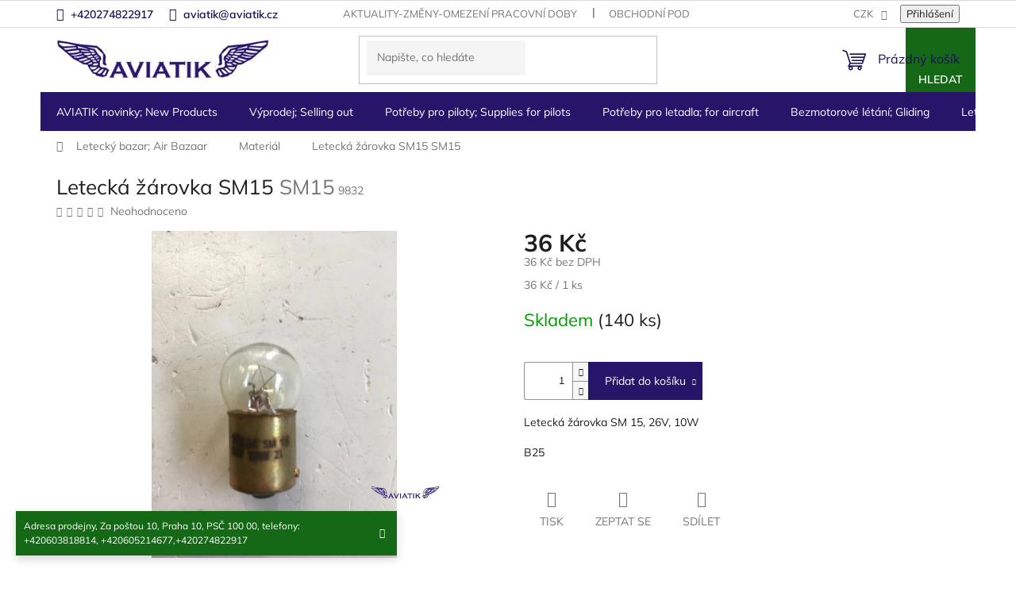

--- FILE ---
content_type: text/html; charset=utf-8
request_url: https://www.aviatik.cz/material/letecka-zarovka-sm15/
body_size: 32213
content:
<!doctype html><html lang="cs" dir="ltr" class="header-background-light external-fonts-loaded"><head><meta charset="utf-8" /><meta name="viewport" content="width=device-width,initial-scale=1" /><title>Letecká žárovka SM15  SM15 | Aviatik - vše pro piloty</title><link rel="preconnect" href="https://cdn.myshoptet.com" /><link rel="dns-prefetch" href="https://cdn.myshoptet.com" /><link rel="preload" href="https://cdn.myshoptet.com/prj/dist/master/cms/libs/jquery/jquery-1.11.3.min.js" as="script" /><link href="https://cdn.myshoptet.com/prj/dist/master/cms/templates/frontend_templates/shared/css/font-face/mulish.css" rel="stylesheet"><link href="https://cdn.myshoptet.com/prj/dist/master/shop/dist/font-shoptet-11.css.62c94c7785ff2cea73b2.css" rel="stylesheet"><script>
dataLayer = [];
dataLayer.push({'shoptet' : {
    "pageId": 1498,
    "pageType": "productDetail",
    "currency": "CZK",
    "currencyInfo": {
        "decimalSeparator": ",",
        "exchangeRate": 1,
        "priceDecimalPlaces": 1,
        "symbol": "K\u010d",
        "symbolLeft": 0,
        "thousandSeparator": " "
    },
    "language": "cs",
    "projectId": 172689,
    "product": {
        "id": 9832,
        "guid": "4c0d9237-8f54-11e8-8216-002590dad85e",
        "hasVariants": false,
        "codes": [
            {
                "code": 9832,
                "quantity": "140",
                "stocks": [
                    {
                        "id": "ext",
                        "quantity": "140"
                    }
                ]
            }
        ],
        "code": "9832",
        "name": "Leteck\u00e1 \u017e\u00e1rovka SM15  SM15",
        "appendix": "SM15",
        "weight": 0,
        "currentCategory": "Leteck\u00fd bazar; Air Bazaar | Materi\u00e1l",
        "currentCategoryGuid": "7ca95af4-c56d-11e7-8216-002590dad85e",
        "defaultCategory": "Leteck\u00fd bazar; Air Bazaar | Materi\u00e1l",
        "defaultCategoryGuid": "7ca95af4-c56d-11e7-8216-002590dad85e",
        "currency": "CZK",
        "priceWithVat": 36
    },
    "stocks": [
        {
            "id": "ext",
            "title": "Sklad",
            "isDeliveryPoint": 0,
            "visibleOnEshop": 1
        }
    ],
    "cartInfo": {
        "id": null,
        "freeShipping": false,
        "freeShippingFrom": null,
        "leftToFreeGift": {
            "formattedPrice": "0 K\u010d",
            "priceLeft": 0
        },
        "freeGift": false,
        "leftToFreeShipping": {
            "priceLeft": null,
            "dependOnRegion": null,
            "formattedPrice": null
        },
        "discountCoupon": [],
        "getNoBillingShippingPrice": {
            "withoutVat": 0,
            "vat": 0,
            "withVat": 0
        },
        "cartItems": [],
        "taxMode": "ORDINARY"
    },
    "cart": [],
    "customer": {
        "priceRatio": 1,
        "priceListId": 1,
        "groupId": null,
        "registered": false,
        "mainAccount": false
    }
}});
</script>
<meta property="og:type" content="website"><meta property="og:site_name" content="aviatik.cz"><meta property="og:url" content="https://www.aviatik.cz/material/letecka-zarovka-sm15/"><meta property="og:title" content="Letecká žárovka SM15  SM15 | Aviatik - vše pro piloty"><meta name="author" content="Aviatik"><meta name="web_author" content="Shoptet.cz"><meta name="dcterms.rightsHolder" content="www.aviatik.cz"><meta name="robots" content="index,follow"><meta property="og:image" content="https://cdn.myshoptet.com/usr/www.aviatik.cz/user/shop/big/9832_letecka-zarovka-sm15.jpg?5e174ccc"><meta property="og:description" content="Letecká žárovka SM 15; SM15"><meta name="description" content="Letecká žárovka SM 15; SM15"><meta name="google-site-verification" content="tL-laK7xCTS5QV_brtgj2BEHGDxnxL341y_ZRXGPE6E"><meta property="product:price:amount" content="36"><meta property="product:price:currency" content="CZK"><style>:root {--color-primary: #1d0e58;--color-primary-h: 252;--color-primary-s: 73%;--color-primary-l: 20%;--color-primary-hover: #1d0e58;--color-primary-hover-h: 252;--color-primary-hover-s: 73%;--color-primary-hover-l: 20%;--color-secondary: #261568;--color-secondary-h: 252;--color-secondary-s: 66%;--color-secondary-l: 25%;--color-secondary-hover: #1d0e58;--color-secondary-hover-h: 252;--color-secondary-hover-s: 73%;--color-secondary-hover-l: 20%;--color-tertiary: #156916;--color-tertiary-h: 121;--color-tertiary-s: 67%;--color-tertiary-l: 25%;--color-tertiary-hover: #156916;--color-tertiary-hover-h: 121;--color-tertiary-hover-s: 67%;--color-tertiary-hover-l: 25%;--color-header-background: #ffffff;--template-font: "Mulish";--template-headings-font: "Mulish";--header-background-url: none;--cookies-notice-background: #1A1937;--cookies-notice-color: #F8FAFB;--cookies-notice-button-hover: #f5f5f5;--cookies-notice-link-hover: #27263f;--templates-update-management-preview-mode-content: "Náhled aktualizací šablony je aktivní pro váš prohlížeč."}</style>
    
    <link href="https://cdn.myshoptet.com/prj/dist/master/shop/dist/main-11.less.5a24dcbbdabfd189c152.css" rel="stylesheet" />
                <link href="https://cdn.myshoptet.com/prj/dist/master/shop/dist/mobile-header-v1-11.less.1ee105d41b5f713c21aa.css" rel="stylesheet" />
    
    <script>var shoptet = shoptet || {};</script>
    <script src="https://cdn.myshoptet.com/prj/dist/master/shop/dist/main-3g-header.js.27c4444ba5dd6be3416d.js"></script>
<!-- User include --><!-- project html code header -->
<script type="text/javascript" src="/user/documents/customv60.js"></script>
<link href="/user/documents/custom_styles.css?v=" rel="stylesheet" />
<link rel="stylesheet" type="text/css" href="https://cdn.jsdelivr.net/npm/slick-carousel@1.8.1/slick/slick.css"/>
<link rel="stylesheet" type="text/css" href="/user/documents/upload/slick-theme.css"/> 

<!-- /User include --><link rel="shortcut icon" href="/favicon.ico" type="image/x-icon" /><link rel="canonical" href="https://www.aviatik.cz/material/letecka-zarovka-sm15/" />    <script>
        var _hwq = _hwq || [];
        _hwq.push(['setKey', 'a794bfdc62c2aecfccdb65e2fe08098a']);
        _hwq.push(['setTopPos', '200']);
        _hwq.push(['showWidget', '22']);
        (function() {
            var ho = document.createElement('script');
            ho.src = 'https://cz.im9.cz/direct/i/gjs.php?n=wdgt&sak=a794bfdc62c2aecfccdb65e2fe08098a';
            var s = document.getElementsByTagName('script')[0]; s.parentNode.insertBefore(ho, s);
        })();
    </script>
    <!-- Global site tag (gtag.js) - Google Analytics -->
    <script async src="https://www.googletagmanager.com/gtag/js?id=UA-11896057-4"></script>
    <script>
        
        window.dataLayer = window.dataLayer || [];
        function gtag(){dataLayer.push(arguments);}
        

        
        gtag('js', new Date());

                gtag('config', 'UA-11896057-4', { 'groups': "UA" });
        
        
        
        
        
        
        
        
                gtag('set', 'currency', 'CZK');

        gtag('event', 'view_item', {
            "send_to": "UA",
            "items": [
                {
                    "id": "9832",
                    "name": "Leteck\u00e1 \u017e\u00e1rovka SM15  SM15",
                    "category": "Leteck\u00fd bazar; Air Bazaar \/ Materi\u00e1l",
                                                            "price": 36
                }
            ]
        });
        
        
        
        
        
        
        
        
        
        
        
        
        document.addEventListener('DOMContentLoaded', function() {
            if (typeof shoptet.tracking !== 'undefined') {
                for (var id in shoptet.tracking.bannersList) {
                    gtag('event', 'view_promotion', {
                        "send_to": "UA",
                        "promotions": [
                            {
                                "id": shoptet.tracking.bannersList[id].id,
                                "name": shoptet.tracking.bannersList[id].name,
                                "position": shoptet.tracking.bannersList[id].position
                            }
                        ]
                    });
                }
            }

            shoptet.consent.onAccept(function(agreements) {
                if (agreements.length !== 0) {
                    console.debug('gtag consent accept');
                    var gtagConsentPayload =  {
                        'ad_storage': agreements.includes(shoptet.config.cookiesConsentOptPersonalisation)
                            ? 'granted' : 'denied',
                        'analytics_storage': agreements.includes(shoptet.config.cookiesConsentOptAnalytics)
                            ? 'granted' : 'denied',
                                                                                                'ad_user_data': agreements.includes(shoptet.config.cookiesConsentOptPersonalisation)
                            ? 'granted' : 'denied',
                        'ad_personalization': agreements.includes(shoptet.config.cookiesConsentOptPersonalisation)
                            ? 'granted' : 'denied',
                        };
                    console.debug('update consent data', gtagConsentPayload);
                    gtag('consent', 'update', gtagConsentPayload);
                    dataLayer.push(
                        { 'event': 'update_consent' }
                    );
                }
            });
        });
    </script>
<script>
    (function(t, r, a, c, k, i, n, g) { t['ROIDataObject'] = k;
    t[k]=t[k]||function(){ (t[k].q=t[k].q||[]).push(arguments) },t[k].c=i;n=r.createElement(a),
    g=r.getElementsByTagName(a)[0];n.async=1;n.src=c;g.parentNode.insertBefore(n,g)
    })(window, document, 'script', '//www.heureka.cz/ocm/sdk.js?source=shoptet&version=2&page=product_detail', 'heureka', 'cz');

    heureka('set_user_consent', 1);
</script>
</head><body class="desktop id-1498 in-material template-11 type-product type-detail one-column-body columns-3 ums_forms_redesign--off ums_a11y_category_page--on ums_discussion_rating_forms--off ums_flags_display_unification--on ums_a11y_login--on mobile-header-version-1"><noscript>
    <style>
        #header {
            padding-top: 0;
            position: relative !important;
            top: 0;
        }
        .header-navigation {
            position: relative !important;
        }
        .overall-wrapper {
            margin: 0 !important;
        }
        body:not(.ready) {
            visibility: visible !important;
        }
    </style>
    <div class="no-javascript">
        <div class="no-javascript__title">Musíte změnit nastavení vašeho prohlížeče</div>
        <div class="no-javascript__text">Podívejte se na: <a href="https://www.google.com/support/bin/answer.py?answer=23852">Jak povolit JavaScript ve vašem prohlížeči</a>.</div>
        <div class="no-javascript__text">Pokud používáte software na blokování reklam, může být nutné povolit JavaScript z této stránky.</div>
        <div class="no-javascript__text">Děkujeme.</div>
    </div>
</noscript>

        <div id="fb-root"></div>
        <script>
            window.fbAsyncInit = function() {
                FB.init({
                    autoLogAppEvents : true,
                    xfbml            : true,
                    version          : 'v24.0'
                });
            };
        </script>
        <script async defer crossorigin="anonymous" src="https://connect.facebook.net/cs_CZ/sdk.js#xfbml=1&version=v24.0"></script><a href="#content" class="skip-link sr-only">Přejít na obsah</a><div class="overall-wrapper"><div class="site-msg information"><div class="container"><div class="text">Adresa prodejny, Za poštou 10, Praha 10, PSČ 100 00,
telefony: +420603818814, +420605214677,+420274822917</div><div class="close js-close-information-msg"></div></div></div><div class="user-action"><div class="container">
    <div class="user-action-in">
                    <div id="login" class="user-action-login popup-widget login-widget" role="dialog" aria-labelledby="loginHeading">
        <div class="popup-widget-inner">
                            <h2 id="loginHeading">Přihlášení k vašemu účtu</h2><div id="customerLogin"><form action="/action/Customer/Login/" method="post" id="formLoginIncluded" class="csrf-enabled formLogin" data-testid="formLogin"><input type="hidden" name="referer" value="" /><div class="form-group"><div class="input-wrapper email js-validated-element-wrapper no-label"><input type="email" name="email" class="form-control" autofocus placeholder="E-mailová adresa (např. jan@novak.cz)" data-testid="inputEmail" autocomplete="email" required /></div></div><div class="form-group"><div class="input-wrapper password js-validated-element-wrapper no-label"><input type="password" name="password" class="form-control" placeholder="Heslo" data-testid="inputPassword" autocomplete="current-password" required /><span class="no-display">Nemůžete vyplnit toto pole</span><input type="text" name="surname" value="" class="no-display" /></div></div><div class="form-group"><div class="login-wrapper"><button type="submit" class="btn btn-secondary btn-text btn-login" data-testid="buttonSubmit">Přihlásit se</button><div class="password-helper"><a href="/registrace/" data-testid="signup" rel="nofollow">Nová registrace</a><a href="/klient/zapomenute-heslo/" rel="nofollow">Zapomenuté heslo</a></div></div></div></form>
</div>                    </div>
    </div>

                            <div id="cart-widget" class="user-action-cart popup-widget cart-widget loader-wrapper" data-testid="popupCartWidget" role="dialog" aria-hidden="true">
    <div class="popup-widget-inner cart-widget-inner place-cart-here">
        <div class="loader-overlay">
            <div class="loader"></div>
        </div>
    </div>

    <div class="cart-widget-button">
        <a href="/kosik/" class="btn btn-conversion" id="continue-order-button" rel="nofollow" data-testid="buttonNextStep">Pokračovat do košíku</a>
    </div>
</div>
            </div>
</div>
</div><div class="top-navigation-bar" data-testid="topNavigationBar">

    <div class="container">

        <div class="top-navigation-contacts">
            <strong>Zákaznická podpora:</strong><a href="tel:+420274822917" class="project-phone" aria-label="Zavolat na +420274822917" data-testid="contactboxPhone"><span>+420274822917</span></a><a href="mailto:aviatik@aviatik.cz" class="project-email" data-testid="contactboxEmail"><span>aviatik@aviatik.cz</span></a>        </div>

                            <div class="top-navigation-menu">
                <div class="top-navigation-menu-trigger"></div>
                <ul class="top-navigation-bar-menu">
                                            <li class="top-navigation-menu-item-27">
                            <a href="/aktuality-zmeny-omezeni-pracovni-doby/">Aktuality-změny-omezení pracovní doby</a>
                        </li>
                                            <li class="top-navigation-menu-item-39">
                            <a href="/obchodni-podminky/">Obchodní podmínky</a>
                        </li>
                                            <li class="top-navigation-menu-item-2026">
                            <a href="/podminky-ochrany-osobnich-udaju/">Podmínky ochrany osobních údajů</a>
                        </li>
                                    </ul>
                <ul class="top-navigation-bar-menu-helper"></ul>
            </div>
        
        <div class="top-navigation-tools">
            <div class="responsive-tools">
                <a href="#" class="toggle-window" data-target="search" aria-label="Hledat" data-testid="linkSearchIcon"></a>
                                                            <a href="#" class="toggle-window" data-target="login"></a>
                                                    <a href="#" class="toggle-window" data-target="navigation" aria-label="Menu" data-testid="hamburgerMenu"></a>
            </div>
                <div class="dropdown">
        <span>Ceny v:</span>
        <button id="topNavigationDropdown" type="button" data-toggle="dropdown" aria-haspopup="true" aria-expanded="false">
            CZK
            <span class="caret"></span>
        </button>
        <ul class="dropdown-menu" aria-labelledby="topNavigationDropdown"><li><a href="/action/Currency/changeCurrency/?currencyCode=CZK" rel="nofollow">CZK</a></li><li><a href="/action/Currency/changeCurrency/?currencyCode=EUR" rel="nofollow">EUR</a></li></ul>
    </div>
            <button class="top-nav-button top-nav-button-login toggle-window" type="button" data-target="login" aria-haspopup="dialog" aria-controls="login" aria-expanded="false" data-testid="signin"><span>Přihlášení</span></button>        </div>

    </div>

</div>
<header id="header"><div class="container navigation-wrapper">
    <div class="header-top">
        <div class="site-name-wrapper">
            <div class="site-name"><a href="/" data-testid="linkWebsiteLogo"><img src="https://cdn.myshoptet.com/usr/www.aviatik.cz/user/logos/logo.png" alt="Aviatik" fetchpriority="low" /></a></div>        </div>
        <div class="search" itemscope itemtype="https://schema.org/WebSite">
            <meta itemprop="headline" content="Materiál"/><meta itemprop="url" content="https://www.aviatik.cz"/><meta itemprop="text" content="Letecká žárovka SM 15; SM15"/>            <form action="/action/ProductSearch/prepareString/" method="post"
    id="formSearchForm" class="search-form compact-form js-search-main"
    itemprop="potentialAction" itemscope itemtype="https://schema.org/SearchAction" data-testid="searchForm">
    <fieldset>
        <meta itemprop="target"
            content="https://www.aviatik.cz/vyhledavani/?string={string}"/>
        <input type="hidden" name="language" value="cs"/>
        
            
<input
    type="search"
    name="string"
        class="query-input form-control search-input js-search-input"
    placeholder="Napište, co hledáte"
    autocomplete="off"
    required
    itemprop="query-input"
    aria-label="Vyhledávání"
    data-testid="searchInput"
>
            <button type="submit" class="btn btn-default" data-testid="searchBtn">Hledat</button>
        
    </fieldset>
</form>
        </div>
        <div class="navigation-buttons">
                
    <a href="/kosik/" class="btn btn-icon toggle-window cart-count" data-target="cart" data-hover="true" data-redirect="true" data-testid="headerCart" rel="nofollow" aria-haspopup="dialog" aria-expanded="false" aria-controls="cart-widget">
        
                <span class="sr-only">Nákupní košík</span>
        
            <span class="cart-price visible-lg-inline-block" data-testid="headerCartPrice">
                                    Prázdný košík                            </span>
        
    
            </a>
        </div>
    </div>
    <nav id="navigation" aria-label="Hlavní menu" data-collapsible="true"><div class="navigation-in menu"><ul class="menu-level-1" role="menubar" data-testid="headerMenuItems"><li class="menu-item-1373" role="none"><a href="/novinky--new-products/" data-testid="headerMenuItem" role="menuitem" aria-expanded="false"><b>AVIATIK novinky; New Products</b></a></li>
<li class="menu-item-1408 ext" role="none"><a href="/vyprodej/" data-testid="headerMenuItem" role="menuitem" aria-haspopup="true" aria-expanded="false"><b>Výprodej;  Selling out</b><span class="submenu-arrow"></span></a><ul class="menu-level-2" aria-label="Výprodej;  Selling out" tabindex="-1" role="menu"><li class="menu-item-2267" role="none"><a href="/parasutisticke-helmy-airgun-helmets/" class="menu-image" data-testid="headerMenuItem" tabindex="-1" aria-hidden="true"><img src="data:image/svg+xml,%3Csvg%20width%3D%22140%22%20height%3D%22100%22%20xmlns%3D%22http%3A%2F%2Fwww.w3.org%2F2000%2Fsvg%22%3E%3C%2Fsvg%3E" alt="" aria-hidden="true" width="140" height="100"  data-src="https://cdn.myshoptet.com/usr/www.aviatik.cz/user/categories/thumb/img_1602.jpg" fetchpriority="low" /></a><div><a href="/parasutisticke-helmy-airgun-helmets/" data-testid="headerMenuItem" role="menuitem"><span>Parašutistické helmy</span></a>
                        </div></li><li class="menu-item-2070" role="none"><a href="/matrial/" class="menu-image" data-testid="headerMenuItem" tabindex="-1" aria-hidden="true"><img src="data:image/svg+xml,%3Csvg%20width%3D%22140%22%20height%3D%22100%22%20xmlns%3D%22http%3A%2F%2Fwww.w3.org%2F2000%2Fsvg%22%3E%3C%2Fsvg%3E" alt="" aria-hidden="true" width="140" height="100"  data-src="https://cdn.myshoptet.com/usr/www.aviatik.cz/user/categories/thumb/7594_silenblok.jpg" fetchpriority="low" /></a><div><a href="/matrial/" data-testid="headerMenuItem" role="menuitem"><span>Letecký  materiál pro letadla a jiné</span></a>
                        </div></li><li class="menu-item-2073" role="none"><a href="/obleceni-3/" class="menu-image" data-testid="headerMenuItem" tabindex="-1" aria-hidden="true"><img src="data:image/svg+xml,%3Csvg%20width%3D%22140%22%20height%3D%22100%22%20xmlns%3D%22http%3A%2F%2Fwww.w3.org%2F2000%2Fsvg%22%3E%3C%2Fsvg%3E" alt="" aria-hidden="true" width="140" height="100"  data-src="https://cdn.myshoptet.com/prj/dist/master/cms/templates/frontend_templates/00/img/folder.svg" fetchpriority="low" /></a><div><a href="/obleceni-3/" data-testid="headerMenuItem" role="menuitem"><span>Oblečení</span></a>
                        </div></li><li class="menu-item-2076" role="none"><a href="/darkove-predmety/" class="menu-image" data-testid="headerMenuItem" tabindex="-1" aria-hidden="true"><img src="data:image/svg+xml,%3Csvg%20width%3D%22140%22%20height%3D%22100%22%20xmlns%3D%22http%3A%2F%2Fwww.w3.org%2F2000%2Fsvg%22%3E%3C%2Fsvg%3E" alt="" aria-hidden="true" width="140" height="100"  data-src="https://cdn.myshoptet.com/usr/www.aviatik.cz/user/categories/thumb/10410_index.jpg" fetchpriority="low" /></a><div><a href="/darkove-predmety/" data-testid="headerMenuItem" role="menuitem"><span>Dárkové předměty pro piloty</span></a>
                        </div></li><li class="menu-item-2079" role="none"><a href="/pristroje-7/" class="menu-image" data-testid="headerMenuItem" tabindex="-1" aria-hidden="true"><img src="data:image/svg+xml,%3Csvg%20width%3D%22140%22%20height%3D%22100%22%20xmlns%3D%22http%3A%2F%2Fwww.w3.org%2F2000%2Fsvg%22%3E%3C%2Fsvg%3E" alt="" aria-hidden="true" width="140" height="100"  data-src="https://cdn.myshoptet.com/usr/www.aviatik.cz/user/categories/thumb/7723_teplomer-egt-cht.jpg" fetchpriority="low" /></a><div><a href="/pristroje-7/" data-testid="headerMenuItem" role="menuitem"><span>Letecké přístroje</span></a>
                        </div></li></ul></li>
<li class="menu-item-1384 ext" role="none"><a href="/potreby-pro-piloty--supplies-for-pilots/" data-testid="headerMenuItem" role="menuitem" aria-haspopup="true" aria-expanded="false"><b>Potřeby pro piloty; Supplies for pilots</b><span class="submenu-arrow"></span></a><ul class="menu-level-2" aria-label="Potřeby pro piloty; Supplies for pilots" tabindex="-1" role="menu"><li class="menu-item-1894" role="none"><a href="/vybaveni-letist-a-hangaru/" class="menu-image" data-testid="headerMenuItem" tabindex="-1" aria-hidden="true"><img src="data:image/svg+xml,%3Csvg%20width%3D%22140%22%20height%3D%22100%22%20xmlns%3D%22http%3A%2F%2Fwww.w3.org%2F2000%2Fsvg%22%3E%3C%2Fsvg%3E" alt="" aria-hidden="true" width="140" height="100"  data-src="https://cdn.myshoptet.com/usr/www.aviatik.cz/user/categories/thumb/v__trn___ruk__v.jpg" fetchpriority="low" /></a><div><a href="/vybaveni-letist-a-hangaru/" data-testid="headerMenuItem" role="menuitem"><span>Výbava letišť a hangárů</span></a>
                        </div></li><li class="menu-item-1522" role="none"><a href="/android--ipad--iphone/" class="menu-image" data-testid="headerMenuItem" tabindex="-1" aria-hidden="true"><img src="data:image/svg+xml,%3Csvg%20width%3D%22140%22%20height%3D%22100%22%20xmlns%3D%22http%3A%2F%2Fwww.w3.org%2F2000%2Fsvg%22%3E%3C%2Fsvg%3E" alt="" aria-hidden="true" width="140" height="100"  data-src="https://cdn.myshoptet.com/usr/www.aviatik.cz/user/categories/thumb/130.png" fetchpriority="low" /></a><div><a href="/android--ipad--iphone/" data-testid="headerMenuItem" role="menuitem"><span>Doplňky pro ipad, iPhone</span></a>
                        </div></li><li class="menu-item-1402" role="none"><a href="/antikolizni-systemy/" class="menu-image" data-testid="headerMenuItem" tabindex="-1" aria-hidden="true"><img src="data:image/svg+xml,%3Csvg%20width%3D%22140%22%20height%3D%22100%22%20xmlns%3D%22http%3A%2F%2Fwww.w3.org%2F2000%2Fsvg%22%3E%3C%2Fsvg%3E" alt="" aria-hidden="true" width="140" height="100"  data-src="https://cdn.myshoptet.com/usr/www.aviatik.cz/user/categories/thumb/010-11689-201_400x400.jpg" fetchpriority="low" /></a><div><a href="/antikolizni-systemy/" data-testid="headerMenuItem" role="menuitem"><span>Letecké antikolizní systémy</span></a>
                        </div></li><li class="menu-item-1528" role="none"><a href="/navigacni-potreby/" class="menu-image" data-testid="headerMenuItem" tabindex="-1" aria-hidden="true"><img src="data:image/svg+xml,%3Csvg%20width%3D%22140%22%20height%3D%22100%22%20xmlns%3D%22http%3A%2F%2Fwww.w3.org%2F2000%2Fsvg%22%3E%3C%2Fsvg%3E" alt="" aria-hidden="true" width="140" height="100"  data-src="https://cdn.myshoptet.com/usr/www.aviatik.cz/user/categories/thumb/2480.jpg" fetchpriority="low" /></a><div><a href="/navigacni-potreby/" data-testid="headerMenuItem" role="menuitem"><span>Navigační potřeby</span></a>
                        </div></li><li class="menu-item-1423 has-third-level" role="none"><a href="/radiostanice-2/" class="menu-image" data-testid="headerMenuItem" tabindex="-1" aria-hidden="true"><img src="data:image/svg+xml,%3Csvg%20width%3D%22140%22%20height%3D%22100%22%20xmlns%3D%22http%3A%2F%2Fwww.w3.org%2F2000%2Fsvg%22%3E%3C%2Fsvg%3E" alt="" aria-hidden="true" width="140" height="100"  data-src="https://cdn.myshoptet.com/usr/www.aviatik.cz/user/categories/thumb/icom-ic-a6e-handheld-radio.jpg" fetchpriority="low" /></a><div><a href="/radiostanice-2/" data-testid="headerMenuItem" role="menuitem"><span>Letecké radiostanice</span></a>
                                                    <ul class="menu-level-3" role="menu">
                                                                    <li class="menu-item-1426" role="none">
                                        <a href="/icom-2/" data-testid="headerMenuItem" role="menuitem">
                                            Letecké radiostanice Icom</a>,                                    </li>
                                                                    <li class="menu-item-1429" role="none">
                                        <a href="/yaesu-2/" data-testid="headerMenuItem" role="menuitem">
                                            Letecké radiostanice Yaesu</a>,                                    </li>
                                                                    <li class="menu-item-2166" role="none">
                                        <a href="/prijimace-leteckeho-pasma/" data-testid="headerMenuItem" role="menuitem">
                                            Přijímače leteckého pásma</a>,                                    </li>
                                                                    <li class="menu-item-2472" role="none">
                                        <a href="/wouxun/" data-testid="headerMenuItem" role="menuitem">
                                            Wouxun</a>                                    </li>
                                                            </ul>
                        </div></li><li class="menu-item-1537 has-third-level" role="none"><a href="/sluchatka--aviation-headset/" class="menu-image" data-testid="headerMenuItem" tabindex="-1" aria-hidden="true"><img src="data:image/svg+xml,%3Csvg%20width%3D%22140%22%20height%3D%22100%22%20xmlns%3D%22http%3A%2F%2Fwww.w3.org%2F2000%2Fsvg%22%3E%3C%2Fsvg%3E" alt="" aria-hidden="true" width="140" height="100"  data-src="https://cdn.myshoptet.com/usr/www.aviatik.cz/user/categories/thumb/1663.jpg" fetchpriority="low" /></a><div><a href="/sluchatka--aviation-headset/" data-testid="headerMenuItem" role="menuitem"><span>Letecká sluchátka; Aviation Headset</span></a>
                                                    <ul class="menu-level-3" role="menu">
                                                                    <li class="menu-item-2288" role="none">
                                        <a href="/microavionics-2/" data-testid="headerMenuItem" role="menuitem">
                                            MicroAvionics</a>,                                    </li>
                                                                    <li class="menu-item-723" role="none">
                                        <a href="/sennheiser/" data-testid="headerMenuItem" role="menuitem">
                                            SENNHEISER</a>,                                    </li>
                                                                    <li class="menu-item-1639" role="none">
                                        <a href="/david-clark-2/" data-testid="headerMenuItem" role="menuitem">
                                            David Clark Headsets</a>,                                    </li>
                                                                    <li class="menu-item-1642" role="none">
                                        <a href="/lightspeed-2/" data-testid="headerMenuItem" role="menuitem">
                                            Lightspeed</a>,                                    </li>
                                                                    <li class="menu-item-1645" role="none">
                                        <a href="/hs-2/" data-testid="headerMenuItem" role="menuitem">
                                            HS</a>,                                    </li>
                                                                    <li class="menu-item-1648" role="none">
                                        <a href="/flightcom-2/" data-testid="headerMenuItem" role="menuitem">
                                            FLIGHTCOM</a>,                                    </li>
                                                                    <li class="menu-item-870" role="none">
                                        <a href="/doplnky-3/" data-testid="headerMenuItem" role="menuitem">
                                            Doplňky</a>,                                    </li>
                                                                    <li class="menu-item-1966" role="none">
                                        <a href="/sf-pilot-line/" data-testid="headerMenuItem" role="menuitem">
                                            SF Pilot Line</a>,                                    </li>
                                                                    <li class="menu-item-1972" role="none">
                                        <a href="/skycom/" data-testid="headerMenuItem" role="menuitem">
                                            Skycom </a>,                                    </li>
                                                                    <li class="menu-item-2382" role="none">
                                        <a href="/bose/" data-testid="headerMenuItem" role="menuitem">
                                            BOSE</a>,                                    </li>
                                                                    <li class="menu-item-2485" role="none">
                                        <a href="/design4pilots-pm6/" data-testid="headerMenuItem" role="menuitem">
                                            Design4Pilots PM6 Aviation Headset - ANR, Bluetooth, LED, CO Warner</a>                                    </li>
                                                            </ul>
                        </div></li><li class="menu-item-1534" role="none"><a href="/obleceni/" class="menu-image" data-testid="headerMenuItem" tabindex="-1" aria-hidden="true"><img src="data:image/svg+xml,%3Csvg%20width%3D%22140%22%20height%3D%22100%22%20xmlns%3D%22http%3A%2F%2Fwww.w3.org%2F2000%2Fsvg%22%3E%3C%2Fsvg%3E" alt="" aria-hidden="true" width="140" height="100"  data-src="https://cdn.myshoptet.com/usr/www.aviatik.cz/user/categories/thumb/images.jpg" fetchpriority="low" /></a><div><a href="/obleceni/" data-testid="headerMenuItem" role="menuitem"><span>Oblečení</span></a>
                        </div></li><li class="menu-item-1519" role="none"><a href="/prenosne-intercomy/" class="menu-image" data-testid="headerMenuItem" tabindex="-1" aria-hidden="true"><img src="data:image/svg+xml,%3Csvg%20width%3D%22140%22%20height%3D%22100%22%20xmlns%3D%22http%3A%2F%2Fwww.w3.org%2F2000%2Fsvg%22%3E%3C%2Fsvg%3E" alt="" aria-hidden="true" width="140" height="100"  data-src="https://cdn.myshoptet.com/usr/www.aviatik.cz/user/categories/thumb/ii_sx.jpg" fetchpriority="low" /></a><div><a href="/prenosne-intercomy/" data-testid="headerMenuItem" role="menuitem"><span>Přenosné intercomy</span></a>
                        </div></li><li class="menu-item-1543 has-third-level" role="none"><a href="/zachranne-vesty--cluny/" class="menu-image" data-testid="headerMenuItem" tabindex="-1" aria-hidden="true"><img src="data:image/svg+xml,%3Csvg%20width%3D%22140%22%20height%3D%22100%22%20xmlns%3D%22http%3A%2F%2Fwww.w3.org%2F2000%2Fsvg%22%3E%3C%2Fsvg%3E" alt="" aria-hidden="true" width="140" height="100"  data-src="https://cdn.myshoptet.com/usr/www.aviatik.cz/user/categories/thumb/vesta.jpg" fetchpriority="low" /></a><div><a href="/zachranne-vesty--cluny/" data-testid="headerMenuItem" role="menuitem"><span>Záchranné vesty, padáky, čluny, Hasící přístroje</span></a>
                                                    <ul class="menu-level-3" role="menu">
                                                                    <li class="menu-item-1921" role="none">
                                        <a href="/zachranny-padak-pro-piloty/" data-testid="headerMenuItem" role="menuitem">
                                            Záchranný padák pro piloty</a>,                                    </li>
                                                                    <li class="menu-item-1924" role="none">
                                        <a href="/zachranne-vesty-pro-piloty/" data-testid="headerMenuItem" role="menuitem">
                                            Záchranné vesty pro piloty</a>,                                    </li>
                                                                    <li class="menu-item-2497" role="none">
                                        <a href="/hasici-pristroje/" data-testid="headerMenuItem" role="menuitem">
                                            Hasící přístroje</a>                                    </li>
                                                            </ul>
                        </div></li><li class="menu-item-1405" role="none"><a href="/tasky-pouzdra/" class="menu-image" data-testid="headerMenuItem" tabindex="-1" aria-hidden="true"><img src="data:image/svg+xml,%3Csvg%20width%3D%22140%22%20height%3D%22100%22%20xmlns%3D%22http%3A%2F%2Fwww.w3.org%2F2000%2Fsvg%22%3E%3C%2Fsvg%3E" alt="" aria-hidden="true" width="140" height="100"  data-src="https://cdn.myshoptet.com/usr/www.aviatik.cz/user/categories/thumb/14.png" fetchpriority="low" /></a><div><a href="/tasky-pouzdra/" data-testid="headerMenuItem" role="menuitem"><span>brašny, tašky, pouzdra pro piloty a fandy letectví</span></a>
                        </div></li><li class="menu-item-1504 has-third-level" role="none"><a href="/darkove-predmety-2/" class="menu-image" data-testid="headerMenuItem" tabindex="-1" aria-hidden="true"><img src="data:image/svg+xml,%3Csvg%20width%3D%22140%22%20height%3D%22100%22%20xmlns%3D%22http%3A%2F%2Fwww.w3.org%2F2000%2Fsvg%22%3E%3C%2Fsvg%3E" alt="" aria-hidden="true" width="140" height="100"  data-src="https://cdn.myshoptet.com/usr/www.aviatik.cz/user/categories/thumb/3600.jpg" fetchpriority="low" /></a><div><a href="/darkove-predmety-2/" data-testid="headerMenuItem" role="menuitem"><span>Dárky</span></a>
                                                    <ul class="menu-level-3" role="menu">
                                                                    <li class="menu-item-2323" role="none">
                                        <a href="/hlinikove-postery/" data-testid="headerMenuItem" role="menuitem">
                                            Hliníkové postery</a>,                                    </li>
                                                                    <li class="menu-item-813" role="none">
                                        <a href="/samolepky/" data-testid="headerMenuItem" role="menuitem">
                                            Samolepky</a>,                                    </li>
                                                                    <li class="menu-item-873" role="none">
                                        <a href="/klicenky/" data-testid="headerMenuItem" role="menuitem">
                                            Klíčenky</a>,                                    </li>
                                                                    <li class="menu-item-876" role="none">
                                        <a href="/odznaky/" data-testid="headerMenuItem" role="menuitem">
                                            Odznaky</a>,                                    </li>
                                                                    <li class="menu-item-939" role="none">
                                        <a href="/pristrojove-panely/" data-testid="headerMenuItem" role="menuitem">
                                            Přístrojové panely</a>,                                    </li>
                                                                    <li class="menu-item-942" role="none">
                                        <a href="/hrnky-a-sklenice/" data-testid="headerMenuItem" role="menuitem">
                                            Hrnky a sklenice</a>,                                    </li>
                                                                    <li class="menu-item-1110" role="none">
                                        <a href="/ostatni-2/" data-testid="headerMenuItem" role="menuitem">
                                            Ostatní</a>,                                    </li>
                                                                    <li class="menu-item-1134" role="none">
                                        <a href="/nasivky/" data-testid="headerMenuItem" role="menuitem">
                                            Nášivky</a>,                                    </li>
                                                                    <li class="menu-item-1305" role="none">
                                        <a href="/penezenky/" data-testid="headerMenuItem" role="menuitem">
                                            Peněženky</a>,                                    </li>
                                                                    <li class="menu-item-2124" role="none">
                                        <a href="/noze-a-naradi/" data-testid="headerMenuItem" role="menuitem">
                                            Nože a nářadí</a>,                                    </li>
                                                                    <li class="menu-item-2178" role="none">
                                        <a href="/letecke-obrazy/" data-testid="headerMenuItem" role="menuitem">
                                            Letecké obrazy</a>                                    </li>
                                                            </ul>
                        </div></li><li class="menu-item-1507" role="none"><a href="/co-detektory/" class="menu-image" data-testid="headerMenuItem" tabindex="-1" aria-hidden="true"><img src="data:image/svg+xml,%3Csvg%20width%3D%22140%22%20height%3D%22100%22%20xmlns%3D%22http%3A%2F%2Fwww.w3.org%2F2000%2Fsvg%22%3E%3C%2Fsvg%3E" alt="" aria-hidden="true" width="140" height="100"  data-src="https://cdn.myshoptet.com/usr/www.aviatik.cz/user/categories/thumb/103.png" fetchpriority="low" /></a><div><a href="/co-detektory/" data-testid="headerMenuItem" role="menuitem"><span>PILOT CONTROLLER</span></a>
                        </div></li><li class="menu-item-1510 has-third-level" role="none"><a href="/gps/" class="menu-image" data-testid="headerMenuItem" tabindex="-1" aria-hidden="true"><img src="data:image/svg+xml,%3Csvg%20width%3D%22140%22%20height%3D%22100%22%20xmlns%3D%22http%3A%2F%2Fwww.w3.org%2F2000%2Fsvg%22%3E%3C%2Fsvg%3E" alt="" aria-hidden="true" width="140" height="100"  data-src="https://cdn.myshoptet.com/usr/www.aviatik.cz/user/categories/thumb/795.jpg" fetchpriority="low" /></a><div><a href="/gps/" data-testid="headerMenuItem" role="menuitem"><span>GPS</span></a>
                                                    <ul class="menu-level-3" role="menu">
                                                                    <li class="menu-item-720" role="none">
                                        <a href="/letecke-navigace-rucni/" data-testid="headerMenuItem" role="menuitem">
                                            Letecké navigace GPS Garmin - ruční</a>,                                    </li>
                                                                    <li class="menu-item-2112" role="none">
                                        <a href="/prislusenstvi-5/" data-testid="headerMenuItem" role="menuitem">
                                            Příslušenství GPS Garmin</a>                                    </li>
                                                            </ul>
                        </div></li><li class="menu-item-1513 has-third-level" role="none"><a href="/helmy-a-kukly/" class="menu-image" data-testid="headerMenuItem" tabindex="-1" aria-hidden="true"><img src="data:image/svg+xml,%3Csvg%20width%3D%22140%22%20height%3D%22100%22%20xmlns%3D%22http%3A%2F%2Fwww.w3.org%2F2000%2Fsvg%22%3E%3C%2Fsvg%3E" alt="" aria-hidden="true" width="140" height="100"  data-src="https://cdn.myshoptet.com/usr/www.aviatik.cz/user/categories/thumb/rollbar-plus.jpg" fetchpriority="low" /></a><div><a href="/helmy-a-kukly/" data-testid="headerMenuItem" role="menuitem"><span>Letecké helmy, přilby, kukly</span></a>
                                                    <ul class="menu-level-3" role="menu">
                                                                    <li class="menu-item-2279" role="none">
                                        <a href="/microavionics/" data-testid="headerMenuItem" role="menuitem">
                                            MicroAvionics</a>,                                    </li>
                                                                    <li class="menu-item-2450" role="none">
                                        <a href="/kozene-kukly/" data-testid="headerMenuItem" role="menuitem">
                                            Kožená kukla</a>                                    </li>
                                                            </ul>
                        </div></li><li class="menu-item-1516 has-third-level" role="none"><a href="/hodinky-2/" class="menu-image" data-testid="headerMenuItem" tabindex="-1" aria-hidden="true"><img src="data:image/svg+xml,%3Csvg%20width%3D%22140%22%20height%3D%22100%22%20xmlns%3D%22http%3A%2F%2Fwww.w3.org%2F2000%2Fsvg%22%3E%3C%2Fsvg%3E" alt="" aria-hidden="true" width="140" height="100"  data-src="https://cdn.myshoptet.com/usr/www.aviatik.cz/user/categories/thumb/5544.jpg" fetchpriority="low" /></a><div><a href="/hodinky-2/" data-testid="headerMenuItem" role="menuitem"><span>Hodinky</span></a>
                                                    <ul class="menu-level-3" role="menu">
                                                                    <li class="menu-item-2246" role="none">
                                        <a href="/stolni-hodiny/" data-testid="headerMenuItem" role="menuitem">
                                            Stolní hodiny</a>,                                    </li>
                                                                    <li class="menu-item-729" role="none">
                                        <a href="/panske-hodinky-adriatica/" data-testid="headerMenuItem" role="menuitem">
                                            PÁNSKÉ HODINKY ADRIATICA</a>,                                    </li>
                                                                    <li class="menu-item-1155" role="none">
                                        <a href="/garmin-3/" data-testid="headerMenuItem" role="menuitem">
                                            GARMIN</a>,                                    </li>
                                                                    <li class="menu-item-2439" role="none">
                                        <a href="/winter-2/" data-testid="headerMenuItem" role="menuitem">
                                            Winter</a>                                    </li>
                                                            </ul>
                        </div></li><li class="menu-item-1525" role="none"><a href="/kamery-a-prislusenstvi/" class="menu-image" data-testid="headerMenuItem" tabindex="-1" aria-hidden="true"><img src="data:image/svg+xml,%3Csvg%20width%3D%22140%22%20height%3D%22100%22%20xmlns%3D%22http%3A%2F%2Fwww.w3.org%2F2000%2Fsvg%22%3E%3C%2Fsvg%3E" alt="" aria-hidden="true" width="140" height="100"  data-src="https://cdn.myshoptet.com/usr/www.aviatik.cz/user/categories/thumb/3233.jpg" fetchpriority="low" /></a><div><a href="/kamery-a-prislusenstvi/" data-testid="headerMenuItem" role="menuitem"><span>Kamery a příslušenství</span></a>
                        </div></li><li class="menu-item-1531 has-third-level" role="none"><a href="/cisteni-pro-letadla-a-jine/" class="menu-image" data-testid="headerMenuItem" tabindex="-1" aria-hidden="true"><img src="data:image/svg+xml,%3Csvg%20width%3D%22140%22%20height%3D%22100%22%20xmlns%3D%22http%3A%2F%2Fwww.w3.org%2F2000%2Fsvg%22%3E%3C%2Fsvg%3E" alt="" aria-hidden="true" width="140" height="100"  data-src="https://cdn.myshoptet.com/usr/www.aviatik.cz/user/categories/thumb/1831.jpg" fetchpriority="low" /></a><div><a href="/cisteni-pro-letadla-a-jine/" data-testid="headerMenuItem" role="menuitem"><span>Čištění pro letadla a jiné</span></a>
                                                    <ul class="menu-level-3" role="menu">
                                                                    <li class="menu-item-1326" role="none">
                                        <a href="/aviation-laboratories/" data-testid="headerMenuItem" role="menuitem">
                                            AVIATION LABORATORIES</a>,                                    </li>
                                                                    <li class="menu-item-1867" role="none">
                                        <a href="/kontrola-paliva/" data-testid="headerMenuItem" role="menuitem">
                                            Kontrola Paliva</a>,                                    </li>
                                                                    <li class="menu-item-1873" role="none">
                                        <a href="/ostatni-chemie/" data-testid="headerMenuItem" role="menuitem">
                                            ostatní chemie</a>,                                    </li>
                                                                    <li class="menu-item-1882" role="none">
                                        <a href="/pikatec/" data-testid="headerMenuItem" role="menuitem">
                                            flght equipent - vybavení</a>,                                    </li>
                                                                    <li class="menu-item-2427" role="none">
                                        <a href="/tks-odmrazovaci-kapaliny--tks-a-cistici-prostredky/" data-testid="headerMenuItem" role="menuitem">
                                            TKS-Odmrazovací kapaliny  TKS a čisticí prostředky</a>,                                    </li>
                                                                    <li class="menu-item-2457" role="none">
                                        <a href="/clean2go/" data-testid="headerMenuItem" role="menuitem">
                                            Čistící prostředek Clean2Go</a>,                                    </li>
                                                                    <li class="menu-item-2469" role="none">
                                        <a href="/aero-sense/" data-testid="headerMenuItem" role="menuitem">
                                            Cleaner je přípravek připravený k použití pro čištění leteckých obrazovek a přístrojů</a>                                    </li>
                                                            </ul>
                        </div></li><li class="menu-item-1651" role="none"><a href="/nakoleniky/" class="menu-image" data-testid="headerMenuItem" tabindex="-1" aria-hidden="true"><img src="data:image/svg+xml,%3Csvg%20width%3D%22140%22%20height%3D%22100%22%20xmlns%3D%22http%3A%2F%2Fwww.w3.org%2F2000%2Fsvg%22%3E%3C%2Fsvg%3E" alt="" aria-hidden="true" width="140" height="100"  data-src="https://cdn.myshoptet.com/usr/www.aviatik.cz/user/categories/thumb/1335.jpg" fetchpriority="low" /></a><div><a href="/nakoleniky/" data-testid="headerMenuItem" role="menuitem"><span>Nákoleníky</span></a>
                        </div></li><li class="menu-item-1879" role="none"><a href="/naradi/" class="menu-image" data-testid="headerMenuItem" tabindex="-1" aria-hidden="true"><img src="data:image/svg+xml,%3Csvg%20width%3D%22140%22%20height%3D%22100%22%20xmlns%3D%22http%3A%2F%2Fwww.w3.org%2F2000%2Fsvg%22%3E%3C%2Fsvg%3E" alt="" aria-hidden="true" width="140" height="100"  data-src="https://cdn.myshoptet.com/usr/www.aviatik.cz/user/categories/thumb/3594.jpg" fetchpriority="low" /></a><div><a href="/naradi/" data-testid="headerMenuItem" role="menuitem"><span>Nářadí</span></a>
                        </div></li><li class="menu-item-2130" role="none"><a href="/vybaveni-pro-preziti-v-prirode/" class="menu-image" data-testid="headerMenuItem" tabindex="-1" aria-hidden="true"><img src="data:image/svg+xml,%3Csvg%20width%3D%22140%22%20height%3D%22100%22%20xmlns%3D%22http%3A%2F%2Fwww.w3.org%2F2000%2Fsvg%22%3E%3C%2Fsvg%3E" alt="" aria-hidden="true" width="140" height="100"  data-src="https://cdn.myshoptet.com/usr/www.aviatik.cz/user/categories/thumb/z__chrana.jpg" fetchpriority="low" /></a><div><a href="/vybaveni-pro-preziti-v-prirode/" data-testid="headerMenuItem" role="menuitem"><span>Vybavení pro přežití v přírodě</span></a>
                        </div></li></ul></li>
<li class="menu-item-1387 ext" role="none"><a href="/potreby-pro-letadla/" data-testid="headerMenuItem" role="menuitem" aria-haspopup="true" aria-expanded="false"><b>Potřeby pro letadla; for aircraft</b><span class="submenu-arrow"></span></a><ul class="menu-level-2" aria-label="Potřeby pro letadla; for aircraft" tabindex="-1" role="menu"><li class="menu-item-888 has-third-level" role="none"><a href="/vrtule/" class="menu-image" data-testid="headerMenuItem" tabindex="-1" aria-hidden="true"><img src="data:image/svg+xml,%3Csvg%20width%3D%22140%22%20height%3D%22100%22%20xmlns%3D%22http%3A%2F%2Fwww.w3.org%2F2000%2Fsvg%22%3E%3C%2Fsvg%3E" alt="" aria-hidden="true" width="140" height="100"  data-src="https://cdn.myshoptet.com/usr/www.aviatik.cz/user/categories/thumb/1892.jpg" fetchpriority="low" /></a><div><a href="/vrtule/" data-testid="headerMenuItem" role="menuitem"><span>Vrtule</span></a>
                                                    <ul class="menu-level-3" role="menu">
                                                                    <li class="menu-item-1795" role="none">
                                        <a href="/vrtule-dekoracni-2/" data-testid="headerMenuItem" role="menuitem">
                                            Vrtule dekorační</a>,                                    </li>
                                                                    <li class="menu-item-1792" role="none">
                                        <a href="/vrtule-fiti/" data-testid="headerMenuItem" role="menuitem">
                                            Vrtule Fiti</a>,                                    </li>
                                                                    <li class="menu-item-1786" role="none">
                                        <a href="/vrtule-kaspar/" data-testid="headerMenuItem" role="menuitem">
                                            Vrtule Kašpar</a>,                                    </li>
                                                                    <li class="menu-item-891" role="none">
                                        <a href="/prislusenstvi-k-vrtulim/" data-testid="headerMenuItem" role="menuitem">
                                            Příslušenství k vrtulím</a>,                                    </li>
                                                                    <li class="menu-item-1789" role="none">
                                        <a href="/vrtule-woodcomp/" data-testid="headerMenuItem" role="menuitem">
                                            Vrtule Woodcomp</a>                                    </li>
                                                            </ul>
                        </div></li><li class="menu-item-786 has-third-level" role="none"><a href="/anteny-letecke/" class="menu-image" data-testid="headerMenuItem" tabindex="-1" aria-hidden="true"><img src="data:image/svg+xml,%3Csvg%20width%3D%22140%22%20height%3D%22100%22%20xmlns%3D%22http%3A%2F%2Fwww.w3.org%2F2000%2Fsvg%22%3E%3C%2Fsvg%3E" alt="" aria-hidden="true" width="140" height="100"  data-src="https://cdn.myshoptet.com/usr/www.aviatik.cz/user/categories/thumb/14990_wba-20a.jpg" fetchpriority="low" /></a><div><a href="/anteny-letecke/" data-testid="headerMenuItem" role="menuitem"><span>Antény letecké</span></a>
                                                    <ul class="menu-level-3" role="menu">
                                                                    <li class="menu-item-2282" role="none">
                                        <a href="/flarm/" data-testid="headerMenuItem" role="menuitem">
                                            Flarm</a>,                                    </li>
                                                                    <li class="menu-item-789" role="none">
                                        <a href="/k-odpovidacum/" data-testid="headerMenuItem" role="menuitem">
                                            k odpovídačům</a>,                                    </li>
                                                                    <li class="menu-item-948" role="none">
                                        <a href="/k-radiostanicim/" data-testid="headerMenuItem" role="menuitem">
                                            k radiostanicím</a>,                                    </li>
                                                                    <li class="menu-item-1158" role="none">
                                        <a href="/k-vor/" data-testid="headerMenuItem" role="menuitem">
                                            k VOR</a>,                                    </li>
                                                                    <li class="menu-item-1852" role="none">
                                        <a href="/k-gps-2/" data-testid="headerMenuItem" role="menuitem">
                                            k GPS</a>,                                    </li>
                                                                    <li class="menu-item-1864" role="none">
                                        <a href="/k-elt/" data-testid="headerMenuItem" role="menuitem">
                                            ELT anténa</a>                                    </li>
                                                            </ul>
                        </div></li><li class="menu-item-1570 has-third-level" role="none"><a href="/chladici-kapalina/" class="menu-image" data-testid="headerMenuItem" tabindex="-1" aria-hidden="true"><img src="data:image/svg+xml,%3Csvg%20width%3D%22140%22%20height%3D%22100%22%20xmlns%3D%22http%3A%2F%2Fwww.w3.org%2F2000%2Fsvg%22%3E%3C%2Fsvg%3E" alt="" aria-hidden="true" width="140" height="100"  data-src="https://cdn.myshoptet.com/usr/www.aviatik.cz/user/categories/thumb/8245.jpg" fetchpriority="low" /></a><div><a href="/chladici-kapalina/" data-testid="headerMenuItem" role="menuitem"><span>Chladící kapalina</span></a>
                                                    <ul class="menu-level-3" role="menu">
                                                                    <li class="menu-item-1633" role="none">
                                        <a href="/evans/" data-testid="headerMenuItem" role="menuitem">
                                            Evans</a>                                    </li>
                                                            </ul>
                        </div></li><li class="menu-item-1567" role="none"><a href="/kotvici-parkovaci-technika/" class="menu-image" data-testid="headerMenuItem" tabindex="-1" aria-hidden="true"><img src="data:image/svg+xml,%3Csvg%20width%3D%22140%22%20height%3D%22100%22%20xmlns%3D%22http%3A%2F%2Fwww.w3.org%2F2000%2Fsvg%22%3E%3C%2Fsvg%3E" alt="" aria-hidden="true" width="140" height="100"  data-src="https://cdn.myshoptet.com/usr/www.aviatik.cz/user/categories/thumb/claw.jpg" fetchpriority="low" /></a><div><a href="/kotvici-parkovaci-technika/" data-testid="headerMenuItem" role="menuitem"><span>Kotvící a parkovací technika</span></a>
                        </div></li><li class="menu-item-1546 has-third-level" role="none"><a href="/motory/" class="menu-image" data-testid="headerMenuItem" tabindex="-1" aria-hidden="true"><img src="data:image/svg+xml,%3Csvg%20width%3D%22140%22%20height%3D%22100%22%20xmlns%3D%22http%3A%2F%2Fwww.w3.org%2F2000%2Fsvg%22%3E%3C%2Fsvg%3E" alt="" aria-hidden="true" width="140" height="100"  data-src="https://cdn.myshoptet.com/usr/www.aviatik.cz/user/categories/thumb/rotax.jpg" fetchpriority="low" /></a><div><a href="/motory/" data-testid="headerMenuItem" role="menuitem"><span>Motory</span></a>
                                                    <ul class="menu-level-3" role="menu">
                                                                    <li class="menu-item-1744" role="none">
                                        <a href="/spinaci-skrinka/" data-testid="headerMenuItem" role="menuitem">
                                            Spínací skříňky</a>,                                    </li>
                                                                    <li class="menu-item-984" role="none">
                                        <a href="/nahradni-dily-pro-motory-rotax/" data-testid="headerMenuItem" role="menuitem">
                                            Náhradní díly pro motory Rotax</a>,                                    </li>
                                                                    <li class="menu-item-1549" role="none">
                                        <a href="/filtry/" data-testid="headerMenuItem" role="menuitem">
                                            Filtry</a>,                                    </li>
                                                                    <li class="menu-item-2466" role="none">
                                        <a href="/letecke-motory/" data-testid="headerMenuItem" role="menuitem">
                                            Doplňky pro letecké motory</a>                                    </li>
                                                            </ul>
                        </div></li><li class="menu-item-1552 has-third-level" role="none"><a href="/podvocek--kola/" class="menu-image" data-testid="headerMenuItem" tabindex="-1" aria-hidden="true"><img src="data:image/svg+xml,%3Csvg%20width%3D%22140%22%20height%3D%22100%22%20xmlns%3D%22http%3A%2F%2Fwww.w3.org%2F2000%2Fsvg%22%3E%3C%2Fsvg%3E" alt="" aria-hidden="true" width="140" height="100"  data-src="https://cdn.myshoptet.com/usr/www.aviatik.cz/user/categories/thumb/b_0_76872.jpg" fetchpriority="low" /></a><div><a href="/podvocek--kola/" data-testid="headerMenuItem" role="menuitem"><span>Podvozek, kola....</span></a>
                                                    <ul class="menu-level-3" role="menu">
                                                                    <li class="menu-item-1753" role="none">
                                        <a href="/brzdy/" data-testid="headerMenuItem" role="menuitem">
                                            Brzdy</a>,                                    </li>
                                                                    <li class="menu-item-1756" role="none">
                                        <a href="/disky/" data-testid="headerMenuItem" role="menuitem">
                                            Disky</a>,                                    </li>
                                                                    <li class="menu-item-1759" role="none">
                                        <a href="/pneu/" data-testid="headerMenuItem" role="menuitem">
                                            Pneu</a>,                                    </li>
                                                                    <li class="menu-item-1762" role="none">
                                        <a href="/duse/" data-testid="headerMenuItem" role="menuitem">
                                            Duše</a>,                                    </li>
                                                                    <li class="menu-item-1765" role="none">
                                        <a href="/kompletni-kolo/" data-testid="headerMenuItem" role="menuitem">
                                            Kompletní kolo </a>,                                    </li>
                                                                    <li class="menu-item-1768" role="none">
                                        <a href="/kryty-kol/" data-testid="headerMenuItem" role="menuitem">
                                            Kryty kol</a>,                                    </li>
                                                                    <li class="menu-item-1771" role="none">
                                        <a href="/certifikovane-letecke-pneu-goodyear-2/" data-testid="headerMenuItem" role="menuitem">
                                            CERTIFIKOVANÉ LETECKÉ PNEU GOODYEAR</a>                                    </li>
                                                            </ul>
                        </div></li><li class="menu-item-1555 has-third-level" role="none"><a href="/oleje-a-maziva-2/" class="menu-image" data-testid="headerMenuItem" tabindex="-1" aria-hidden="true"><img src="data:image/svg+xml,%3Csvg%20width%3D%22140%22%20height%3D%22100%22%20xmlns%3D%22http%3A%2F%2Fwww.w3.org%2F2000%2Fsvg%22%3E%3C%2Fsvg%3E" alt="" aria-hidden="true" width="140" height="100"  data-src="https://cdn.myshoptet.com/usr/www.aviatik.cz/user/categories/thumb/sud.jpg" fetchpriority="low" /></a><div><a href="/oleje-a-maziva-2/" data-testid="headerMenuItem" role="menuitem"><span>Oleje a maziva</span></a>
                                                    <ul class="menu-level-3" role="menu">
                                                                    <li class="menu-item-1107" role="none">
                                        <a href="/aeroshell-oleje/" data-testid="headerMenuItem" role="menuitem">
                                            AEROSHELL oleje</a>                                    </li>
                                                            </ul>
                        </div></li><li class="menu-item-1561" role="none"><a href="/spojovaci-material-2/" class="menu-image" data-testid="headerMenuItem" tabindex="-1" aria-hidden="true"><img src="data:image/svg+xml,%3Csvg%20width%3D%22140%22%20height%3D%22100%22%20xmlns%3D%22http%3A%2F%2Fwww.w3.org%2F2000%2Fsvg%22%3E%3C%2Fsvg%3E" alt="" aria-hidden="true" width="140" height="100"  data-src="https://cdn.myshoptet.com/usr/www.aviatik.cz/user/categories/thumb/images-1.jpg" fetchpriority="low" /></a><div><a href="/spojovaci-material-2/" data-testid="headerMenuItem" role="menuitem"><span>Spojovací materiál</span></a>
                        </div></li><li class="menu-item-1573" role="none"><a href="/stavebni-material/" class="menu-image" data-testid="headerMenuItem" tabindex="-1" aria-hidden="true"><img src="data:image/svg+xml,%3Csvg%20width%3D%22140%22%20height%3D%22100%22%20xmlns%3D%22http%3A%2F%2Fwww.w3.org%2F2000%2Fsvg%22%3E%3C%2Fsvg%3E" alt="" aria-hidden="true" width="140" height="100"  data-src="https://cdn.myshoptet.com/usr/www.aviatik.cz/user/categories/thumb/makrolon.jpg" fetchpriority="low" /></a><div><a href="/stavebni-material/" data-testid="headerMenuItem" role="menuitem"><span>Stavební materiál</span></a>
                        </div></li><li class="menu-item-1558 has-third-level" role="none"><a href="/svetla--majaky/" class="menu-image" data-testid="headerMenuItem" tabindex="-1" aria-hidden="true"><img src="data:image/svg+xml,%3Csvg%20width%3D%22140%22%20height%3D%22100%22%20xmlns%3D%22http%3A%2F%2Fwww.w3.org%2F2000%2Fsvg%22%3E%3C%2Fsvg%3E" alt="" aria-hidden="true" width="140" height="100"  data-src="https://cdn.myshoptet.com/usr/www.aviatik.cz/user/categories/thumb/aveo.jpg" fetchpriority="low" /></a><div><a href="/svetla--majaky/" data-testid="headerMenuItem" role="menuitem"><span>Osvětlení pro letadla</span></a>
                                                    <ul class="menu-level-3" role="menu">
                                                                    <li class="menu-item-2261" role="none">
                                        <a href="/raylight-aircraft/" data-testid="headerMenuItem" role="menuitem">
                                            Raylight Aircraft</a>,                                    </li>
                                                                    <li class="menu-item-2294" role="none">
                                        <a href="/microavionics-3/" data-testid="headerMenuItem" role="menuitem">
                                            MicroAvionics</a>,                                    </li>
                                                                    <li class="menu-item-2381" role="none">
                                        <a href="/np---flash/" data-testid="headerMenuItem" role="menuitem">
                                            NP – FLASH 3 v 1</a>,                                    </li>
                                                                    <li class="menu-item-756" role="none">
                                        <a href="/kons/" data-testid="headerMenuItem" role="menuitem">
                                            Kons</a>,                                    </li>
                                                                    <li class="menu-item-759" role="none">
                                        <a href="/kuntzleman-electronics/" data-testid="headerMenuItem" role="menuitem">
                                            Kuntzleman Electronics</a>,                                    </li>
                                                                    <li class="menu-item-1137" role="none">
                                        <a href="/aveo/" data-testid="headerMenuItem" role="menuitem">
                                            Aveo</a>,                                    </li>
                                                                    <li class="menu-item-2475" role="none">
                                        <a href="/lambert-aerodevices/" data-testid="headerMenuItem" role="menuitem">
                                            LAMBERT AERODEVICES</a>                                    </li>
                                                            </ul>
                        </div></li><li class="menu-item-1564" role="none"><a href="/vetraci-soustava/" class="menu-image" data-testid="headerMenuItem" tabindex="-1" aria-hidden="true"><img src="data:image/svg+xml,%3Csvg%20width%3D%22140%22%20height%3D%22100%22%20xmlns%3D%22http%3A%2F%2Fwww.w3.org%2F2000%2Fsvg%22%3E%3C%2Fsvg%3E" alt="" aria-hidden="true" width="140" height="100"  data-src="https://cdn.myshoptet.com/usr/www.aviatik.cz/user/categories/thumb/150.jpg" fetchpriority="low" /></a><div><a href="/vetraci-soustava/" data-testid="headerMenuItem" role="menuitem"><span>Větrací soustava</span></a>
                        </div></li><li class="menu-item-1747" role="none"><a href="/potahove-materialy-laky-lepidla/" class="menu-image" data-testid="headerMenuItem" tabindex="-1" aria-hidden="true"><img src="data:image/svg+xml,%3Csvg%20width%3D%22140%22%20height%3D%22100%22%20xmlns%3D%22http%3A%2F%2Fwww.w3.org%2F2000%2Fsvg%22%3E%3C%2Fsvg%3E" alt="" aria-hidden="true" width="140" height="100"  data-src="https://cdn.myshoptet.com/usr/www.aviatik.cz/user/categories/thumb/228.jpg" fetchpriority="low" /></a><div><a href="/potahove-materialy-laky-lepidla/" data-testid="headerMenuItem" role="menuitem"><span>Potahové materialy, laky, lepidla</span></a>
                        </div></li><li class="menu-item-1750" role="none"><a href="/jistice--vypinace--konektory--kabelaz/" class="menu-image" data-testid="headerMenuItem" tabindex="-1" aria-hidden="true"><img src="data:image/svg+xml,%3Csvg%20width%3D%22140%22%20height%3D%22100%22%20xmlns%3D%22http%3A%2F%2Fwww.w3.org%2F2000%2Fsvg%22%3E%3C%2Fsvg%3E" alt="" aria-hidden="true" width="140" height="100"  data-src="https://cdn.myshoptet.com/usr/www.aviatik.cz/user/categories/thumb/1385.jpg" fetchpriority="low" /></a><div><a href="/jistice--vypinace--konektory--kabelaz/" data-testid="headerMenuItem" role="menuitem"><span>Jističe, vypinače, konektory, kabeláž</span></a>
                        </div></li></ul></li>
<li class="menu-item-1390 ext" role="none"><a href="/bezmotorove-letani/" data-testid="headerMenuItem" role="menuitem" aria-haspopup="true" aria-expanded="false"><b>Bezmotorové létání; Gliding</b><span class="submenu-arrow"></span></a><ul class="menu-level-2" aria-label="Bezmotorové létání; Gliding" tabindex="-1" role="menu"><li class="menu-item-1420 has-third-level" role="none"><a href="/paragliding-2/" class="menu-image" data-testid="headerMenuItem" tabindex="-1" aria-hidden="true"><img src="data:image/svg+xml,%3Csvg%20width%3D%22140%22%20height%3D%22100%22%20xmlns%3D%22http%3A%2F%2Fwww.w3.org%2F2000%2Fsvg%22%3E%3C%2Fsvg%3E" alt="" aria-hidden="true" width="140" height="100"  data-src="https://cdn.myshoptet.com/usr/www.aviatik.cz/user/categories/thumb/1458.jpg" fetchpriority="low" /></a><div><a href="/paragliding-2/" data-testid="headerMenuItem" role="menuitem"><span>Paragliding</span></a>
                                                    <ul class="menu-level-3" role="menu">
                                                                    <li class="menu-item-819" role="none">
                                        <a href="/padakove-kluzaky/" data-testid="headerMenuItem" role="menuitem">
                                            Padákové kluzáky</a>,                                    </li>
                                                                    <li class="menu-item-822" role="none">
                                        <a href="/zalozni-padaky/" data-testid="headerMenuItem" role="menuitem">
                                            Záložní padáky</a>,                                    </li>
                                                                    <li class="menu-item-825" role="none">
                                        <a href="/sedacky/" data-testid="headerMenuItem" role="menuitem">
                                            Sedačky</a>,                                    </li>
                                                                    <li class="menu-item-828" role="none">
                                        <a href="/batohy/" data-testid="headerMenuItem" role="menuitem">
                                            Batohy</a>,                                    </li>
                                                                    <li class="menu-item-831" role="none">
                                        <a href="/konfekce/" data-testid="headerMenuItem" role="menuitem">
                                            Konfekce </a>,                                    </li>
                                                                    <li class="menu-item-834" role="none">
                                        <a href="/prilby/" data-testid="headerMenuItem" role="menuitem">
                                            Přilby</a>,                                    </li>
                                                                    <li class="menu-item-903" role="none">
                                        <a href="/doplnky-4/" data-testid="headerMenuItem" role="menuitem">
                                            Doplňky</a>,                                    </li>
                                                                    <li class="menu-item-2052" role="none">
                                        <a href="/pristroje-6/" data-testid="headerMenuItem" role="menuitem">
                                            Přistroje pro parglíding</a>                                    </li>
                                                            </ul>
                        </div></li><li class="menu-item-1465" role="none"><a href="/gliding--vetron/" class="menu-image" data-testid="headerMenuItem" tabindex="-1" aria-hidden="true"><img src="data:image/svg+xml,%3Csvg%20width%3D%22140%22%20height%3D%22100%22%20xmlns%3D%22http%3A%2F%2Fwww.w3.org%2F2000%2Fsvg%22%3E%3C%2Fsvg%3E" alt="" aria-hidden="true" width="140" height="100"  data-src="https://cdn.myshoptet.com/usr/www.aviatik.cz/user/categories/thumb/1912.jpg" fetchpriority="low" /></a><div><a href="/gliding--vetron/" data-testid="headerMenuItem" role="menuitem"><span>Gliding (větroň)</span></a>
                        </div></li><li class="menu-item-1462 has-third-level" role="none"><a href="/hangliding--rogalo/" class="menu-image" data-testid="headerMenuItem" tabindex="-1" aria-hidden="true"><img src="data:image/svg+xml,%3Csvg%20width%3D%22140%22%20height%3D%22100%22%20xmlns%3D%22http%3A%2F%2Fwww.w3.org%2F2000%2Fsvg%22%3E%3C%2Fsvg%3E" alt="" aria-hidden="true" width="140" height="100"  data-src="https://cdn.myshoptet.com/usr/www.aviatik.cz/user/categories/thumb/index.jpg" fetchpriority="low" /></a><div><a href="/hangliding--rogalo/" data-testid="headerMenuItem" role="menuitem"><span>Hang gliding (rogalo)</span></a>
                                                    <ul class="menu-level-3" role="menu">
                                                                    <li class="menu-item-840" role="none">
                                        <a href="/doplnky-2/" data-testid="headerMenuItem" role="menuitem">
                                            Doplňky</a>,                                    </li>
                                                                    <li class="menu-item-924" role="none">
                                        <a href="/postroje/" data-testid="headerMenuItem" role="menuitem">
                                            Postroje</a>,                                    </li>
                                                                    <li class="menu-item-945" role="none">
                                        <a href="/prilby-2/" data-testid="headerMenuItem" role="menuitem">
                                            Přilby</a>,                                    </li>
                                                                    <li class="menu-item-1008" role="none">
                                        <a href="/pristroje-2/" data-testid="headerMenuItem" role="menuitem">
                                            Přístroje</a>,                                    </li>
                                                                    <li class="menu-item-1050" role="none">
                                        <a href="/wills-wing/" data-testid="headerMenuItem" role="menuitem">
                                            WILLS WING</a>,                                    </li>
                                                                    <li class="menu-item-1371" role="none">
                                        <a href="/icaro/" data-testid="headerMenuItem" role="menuitem">
                                            ICARO</a>                                    </li>
                                                            </ul>
                        </div></li></ul></li>
<li class="menu-item-1393 ext" role="none"><a href="/pristroje-4/" data-testid="headerMenuItem" role="menuitem" aria-haspopup="true" aria-expanded="false"><b>Letecké přístroje; Instruments</b><span class="submenu-arrow"></span></a><ul class="menu-level-2" aria-label="Letecké přístroje; Instruments" tabindex="-1" role="menu"><li class="menu-item-1582 has-third-level" role="none"><a href="/antikolizni-systemy-2/" class="menu-image" data-testid="headerMenuItem" tabindex="-1" aria-hidden="true"><img src="data:image/svg+xml,%3Csvg%20width%3D%22140%22%20height%3D%22100%22%20xmlns%3D%22http%3A%2F%2Fwww.w3.org%2F2000%2Fsvg%22%3E%3C%2Fsvg%3E" alt="" aria-hidden="true" width="140" height="100"  data-src="https://cdn.myshoptet.com/usr/www.aviatik.cz/user/categories/thumb/atd57_2.jpg" fetchpriority="low" /></a><div><a href="/antikolizni-systemy-2/" data-testid="headerMenuItem" role="menuitem"><span>Antikolizní systémy</span></a>
                                                    <ul class="menu-level-3" role="menu">
                                                                    <li class="menu-item-2008" role="none">
                                        <a href="/air-avionics/" data-testid="headerMenuItem" role="menuitem">
                                            AIR Avionics</a>,                                    </li>
                                                                    <li class="menu-item-2359" role="none">
                                        <a href="/garmin-gdl-50-portable-ads-b-receiver/" data-testid="headerMenuItem" role="menuitem">
                                            Garmin GDL</a>,                                    </li>
                                                                    <li class="menu-item-2500" role="none">
                                        <a href="/flarm-technology/" data-testid="headerMenuItem" role="menuitem">
                                            Flarm, antikolizní radar</a>,                                    </li>
                                                                    <li class="menu-item-2515" role="none">
                                        <a href="/f-u-n-k-e--avionics-gmbh/" data-testid="headerMenuItem" role="menuitem">
                                            f.u.n.k.e. AVIONICS GmbH</a>                                    </li>
                                                            </ul>
                        </div></li><li class="menu-item-1585" role="none"><a href="/autopilot/" class="menu-image" data-testid="headerMenuItem" tabindex="-1" aria-hidden="true"><img src="data:image/svg+xml,%3Csvg%20width%3D%22140%22%20height%3D%22100%22%20xmlns%3D%22http%3A%2F%2Fwww.w3.org%2F2000%2Fsvg%22%3E%3C%2Fsvg%3E" alt="" aria-hidden="true" width="140" height="100"  data-src="https://cdn.myshoptet.com/usr/www.aviatik.cz/user/categories/thumb/amigo_vertical_horiz-1.jpeg" fetchpriority="low" /></a><div><a href="/autopilot/" data-testid="headerMenuItem" role="menuitem"><span>Autopilot</span></a>
                        </div></li><li class="menu-item-1588" role="none"><a href="/co-detektory-2/" class="menu-image" data-testid="headerMenuItem" tabindex="-1" aria-hidden="true"><img src="data:image/svg+xml,%3Csvg%20width%3D%22140%22%20height%3D%22100%22%20xmlns%3D%22http%3A%2F%2Fwww.w3.org%2F2000%2Fsvg%22%3E%3C%2Fsvg%3E" alt="" aria-hidden="true" width="140" height="100"  data-src="https://cdn.myshoptet.com/usr/www.aviatik.cz/user/categories/thumb/13-02569.jpg" fetchpriority="low" /></a><div><a href="/co-detektory-2/" data-testid="headerMenuItem" role="menuitem"><span>CO detektory</span></a>
                        </div></li><li class="menu-item-1591" role="none"><a href="/gps-2/" class="menu-image" data-testid="headerMenuItem" tabindex="-1" aria-hidden="true"><img src="data:image/svg+xml,%3Csvg%20width%3D%22140%22%20height%3D%22100%22%20xmlns%3D%22http%3A%2F%2Fwww.w3.org%2F2000%2Fsvg%22%3E%3C%2Fsvg%3E" alt="" aria-hidden="true" width="140" height="100"  data-src="https://cdn.myshoptet.com/usr/www.aviatik.cz/user/categories/thumb/zzzz.jpg" fetchpriority="low" /></a><div><a href="/gps-2/" data-testid="headerMenuItem" role="menuitem"><span>GPS</span></a>
                        </div></li><li class="menu-item-1594" role="none"><a href="/elt/" class="menu-image" data-testid="headerMenuItem" tabindex="-1" aria-hidden="true"><img src="data:image/svg+xml,%3Csvg%20width%3D%22140%22%20height%3D%22100%22%20xmlns%3D%22http%3A%2F%2Fwww.w3.org%2F2000%2Fsvg%22%3E%3C%2Fsvg%3E" alt="" aria-hidden="true" width="140" height="100"  data-src="https://cdn.myshoptet.com/usr/www.aviatik.cz/user/categories/thumb/3_fastfind_220_cropped.jpg" fetchpriority="low" /></a><div><a href="/elt/" data-testid="headerMenuItem" role="menuitem"><span>ELT + PLB</span></a>
                        </div></li><li class="menu-item-1597 has-third-level" role="none"><a href="/glas-cockpit/" class="menu-image" data-testid="headerMenuItem" tabindex="-1" aria-hidden="true"><img src="data:image/svg+xml,%3Csvg%20width%3D%22140%22%20height%3D%22100%22%20xmlns%3D%22http%3A%2F%2Fwww.w3.org%2F2000%2Fsvg%22%3E%3C%2Fsvg%3E" alt="" aria-hidden="true" width="140" height="100"  data-src="https://cdn.myshoptet.com/usr/www.aviatik.cz/user/categories/thumb/modern-screen.jpeg" fetchpriority="low" /></a><div><a href="/glas-cockpit/" data-testid="headerMenuItem" role="menuitem"><span>Glass cockpit</span></a>
                                                    <ul class="menu-level-3" role="menu">
                                                                    <li class="menu-item-2037" role="none">
                                        <a href="/kanardia/" data-testid="headerMenuItem" role="menuitem">
                                            Kanardia</a>,                                    </li>
                                                                    <li class="menu-item-2329" role="none">
                                        <a href="/mgl-avionics/" data-testid="headerMenuItem" role="menuitem">
                                            MGL Avionics</a>,                                    </li>
                                                                    <li class="menu-item-2400" role="none">
                                        <a href="/garmin-6/" data-testid="headerMenuItem" role="menuitem">
                                            Garmin</a>,                                    </li>
                                                                    <li class="menu-item-2491" role="none">
                                        <a href="/je-avionics/" data-testid="headerMenuItem" role="menuitem">
                                            JE Avionics</a>,                                    </li>
                                                                    <li class="menu-item-2524" role="none">
                                        <a href="/flybox/" data-testid="headerMenuItem" role="menuitem">
                                            Glass cocpit Flybox</a>                                    </li>
                                                            </ul>
                        </div></li><li class="menu-item-1600" role="none"><a href="/intercomy/" class="menu-image" data-testid="headerMenuItem" tabindex="-1" aria-hidden="true"><img src="data:image/svg+xml,%3Csvg%20width%3D%22140%22%20height%3D%22100%22%20xmlns%3D%22http%3A%2F%2Fwww.w3.org%2F2000%2Fsvg%22%3E%3C%2Fsvg%3E" alt="" aria-hidden="true" width="140" height="100"  data-src="https://cdn.myshoptet.com/usr/www.aviatik.cz/user/categories/thumb/ce04164f4f9497224d18e804800f7fd9.jpg" fetchpriority="low" /></a><div><a href="/intercomy/" data-testid="headerMenuItem" role="menuitem"><span>Letecký interkom</span></a>
                        </div></li><li class="menu-item-1603 has-third-level" role="none"><a href="/letove-pristroje-2/" class="menu-image" data-testid="headerMenuItem" tabindex="-1" aria-hidden="true"><img src="data:image/svg+xml,%3Csvg%20width%3D%22140%22%20height%3D%22100%22%20xmlns%3D%22http%3A%2F%2Fwww.w3.org%2F2000%2Fsvg%22%3E%3C%2Fsvg%3E" alt="" aria-hidden="true" width="140" height="100"  data-src="https://cdn.myshoptet.com/usr/www.aviatik.cz/user/categories/thumb/4479-1.jpg" fetchpriority="low" /></a><div><a href="/letove-pristroje-2/" data-testid="headerMenuItem" role="menuitem"><span>Letové přístroje</span></a>
                                                    <ul class="menu-level-3" role="menu">
                                                                    <li class="menu-item-2506" role="none">
                                        <a href="/ovladace-klapek-a-podvozku/" data-testid="headerMenuItem" role="menuitem">
                                            Ovladače klapek a podvozku</a>,                                    </li>
                                                                    <li class="menu-item-747" role="none">
                                        <a href="/kompasy/" data-testid="headerMenuItem" role="menuitem">
                                            Kompasy</a>,                                    </li>
                                                                    <li class="menu-item-762" role="none">
                                        <a href="/odpovidace/" data-testid="headerMenuItem" role="menuitem">
                                            ODPOVÍDAČE</a>,                                    </li>
                                                                    <li class="menu-item-792" role="none">
                                        <a href="/sklonomery/" data-testid="headerMenuItem" role="menuitem">
                                            Sklonoměry</a>,                                    </li>
                                                                    <li class="menu-item-795" role="none">
                                        <a href="/gyropristroje/" data-testid="headerMenuItem" role="menuitem">
                                            Gyropřístroje</a>,                                    </li>
                                                                    <li class="menu-item-798" role="none">
                                        <a href="/vyskomery/" data-testid="headerMenuItem" role="menuitem">
                                            Letecké výškoměry</a>,                                    </li>
                                                                    <li class="menu-item-801" role="none">
                                        <a href="/variometry/" data-testid="headerMenuItem" role="menuitem">
                                            Variometry</a>,                                    </li>
                                                                    <li class="menu-item-894" role="none">
                                        <a href="/sdruzene-pristroje/" data-testid="headerMenuItem" role="menuitem">
                                            Sdružené přístroje</a>,                                    </li>
                                                                    <li class="menu-item-897" role="none">
                                        <a href="/rychlomery/" data-testid="headerMenuItem" role="menuitem">
                                            Rychloměry</a>,                                    </li>
                                                                    <li class="menu-item-915" role="none">
                                        <a href="/snimace-tlaku/" data-testid="headerMenuItem" role="menuitem">
                                            Snímače tlaku</a>,                                    </li>
                                                                    <li class="menu-item-981" role="none">
                                        <a href="/pocitadla-letovych-hodin/" data-testid="headerMenuItem" role="menuitem">
                                            Počítadla letových hodin</a>,                                    </li>
                                                                    <li class="menu-item-1026" role="none">
                                        <a href="/palubni-teplomery/" data-testid="headerMenuItem" role="menuitem">
                                            Palubní teploměry</a>,                                    </li>
                                                                    <li class="menu-item-1203" role="none">
                                        <a href="/zapisovac-pozice/" data-testid="headerMenuItem" role="menuitem">
                                            Zapisovač pozice</a>,                                    </li>
                                                                    <li class="menu-item-1606" role="none">
                                        <a href="/letove-zapisovace/" data-testid="headerMenuItem" role="menuitem">
                                            Letové zapisovače</a>,                                    </li>
                                                                    <li class="menu-item-1206" role="none">
                                        <a href="/g-metry/" data-testid="headerMenuItem" role="menuitem">
                                            G-metry</a>                                    </li>
                                                            </ul>
                        </div></li><li class="menu-item-1609 has-third-level" role="none"><a href="/motorove-pristroje-2/" class="menu-image" data-testid="headerMenuItem" tabindex="-1" aria-hidden="true"><img src="data:image/svg+xml,%3Csvg%20width%3D%22140%22%20height%3D%22100%22%20xmlns%3D%22http%3A%2F%2Fwww.w3.org%2F2000%2Fsvg%22%3E%3C%2Fsvg%3E" alt="" aria-hidden="true" width="140" height="100"  data-src="https://cdn.myshoptet.com/usr/www.aviatik.cz/user/categories/thumb/rotor-rpm.jpeg" fetchpriority="low" /></a><div><a href="/motorove-pristroje-2/" data-testid="headerMenuItem" role="menuitem"><span>Motorové přístroje</span></a>
                                                    <ul class="menu-level-3" role="menu">
                                                                    <li class="menu-item-1678" role="none">
                                        <a href="/analogove/" data-testid="headerMenuItem" role="menuitem">
                                            Analogové</a>,                                    </li>
                                                                    <li class="menu-item-1681" role="none">
                                        <a href="/digitalni/" data-testid="headerMenuItem" role="menuitem">
                                            Digitální</a>                                    </li>
                                                            </ul>
                        </div></li><li class="menu-item-1612 has-third-level" role="none"><a href="/odpovidace-2/" class="menu-image" data-testid="headerMenuItem" tabindex="-1" aria-hidden="true"><img src="data:image/svg+xml,%3Csvg%20width%3D%22140%22%20height%3D%22100%22%20xmlns%3D%22http%3A%2F%2Fwww.w3.org%2F2000%2Fsvg%22%3E%3C%2Fsvg%3E" alt="" aria-hidden="true" width="140" height="100"  data-src="https://cdn.myshoptet.com/usr/www.aviatik.cz/user/categories/thumb/5196.jpg" fetchpriority="low" /></a><div><a href="/odpovidace-2/" data-testid="headerMenuItem" role="menuitem"><span>Transponder; Letecký odpovídač</span></a>
                                                    <ul class="menu-level-3" role="menu">
                                                                    <li class="menu-item-2397" role="none">
                                        <a href="/f-u-n-k-e--aviaonics-gmbh-3/" data-testid="headerMenuItem" role="menuitem">
                                            f.u.n.k.e. AVIAONICS GmbH</a>,                                    </li>
                                                                    <li class="menu-item-765" role="none">
                                        <a href="/garrecht/" data-testid="headerMenuItem" role="menuitem">
                                            GARRECHT</a>,                                    </li>
                                                                    <li class="menu-item-774" role="none">
                                        <a href="/kodovac-vysky/" data-testid="headerMenuItem" role="menuitem">
                                            N-Coder</a>,                                    </li>
                                                                    <li class="menu-item-1029" role="none">
                                        <a href="/garmin-2/" data-testid="headerMenuItem" role="menuitem">
                                            GARMIN</a>,                                    </li>
                                                                    <li class="menu-item-1245" role="none">
                                        <a href="/tq-group-2/" data-testid="headerMenuItem" role="menuitem">
                                            TQ-Aviation</a>,                                    </li>
                                                                    <li class="menu-item-1284" role="none">
                                        <a href="/trig-2/" data-testid="headerMenuItem" role="menuitem">
                                            TRIG</a>,                                    </li>
                                                                    <li class="menu-item-2029" role="none">
                                        <a href="/air-avionics-2/" data-testid="headerMenuItem" role="menuitem">
                                            AIR Avionics</a>,                                    </li>
                                                                    <li class="menu-item-2463" role="none">
                                        <a href="/becker/" data-testid="headerMenuItem" role="menuitem">
                                            Becker</a>,                                    </li>
                                                                    <li class="menu-item-2480" role="none">
                                        <a href="/bendixking/" data-testid="headerMenuItem" role="menuitem">
                                            BendixKing</a>                                    </li>
                                                            </ul>
                        </div></li><li class="menu-item-1618" role="none"><a href="/snimace--pitotky/" class="menu-image" data-testid="headerMenuItem" tabindex="-1" aria-hidden="true"><img src="data:image/svg+xml,%3Csvg%20width%3D%22140%22%20height%3D%22100%22%20xmlns%3D%22http%3A%2F%2Fwww.w3.org%2F2000%2Fsvg%22%3E%3C%2Fsvg%3E" alt="" aria-hidden="true" width="140" height="100"  data-src="https://cdn.myshoptet.com/prj/dist/master/cms/templates/frontend_templates/00/img/folder.svg" fetchpriority="low" /></a><div><a href="/snimace--pitotky/" data-testid="headerMenuItem" role="menuitem"><span>Snímače, pitotky.....</span></a>
                        </div></li><li class="menu-item-1621" role="none"><a href="/palubni-soucastky/" class="menu-image" data-testid="headerMenuItem" tabindex="-1" aria-hidden="true"><img src="data:image/svg+xml,%3Csvg%20width%3D%22140%22%20height%3D%22100%22%20xmlns%3D%22http%3A%2F%2Fwww.w3.org%2F2000%2Fsvg%22%3E%3C%2Fsvg%3E" alt="" aria-hidden="true" width="140" height="100"  data-src="https://cdn.myshoptet.com/prj/dist/master/cms/templates/frontend_templates/00/img/folder.svg" fetchpriority="low" /></a><div><a href="/palubni-soucastky/" data-testid="headerMenuItem" role="menuitem"><span>Palubní součástky</span></a>
                        </div></li><li class="menu-item-1435 has-third-level" role="none"><a href="/radiostanice-3/" class="menu-image" data-testid="headerMenuItem" tabindex="-1" aria-hidden="true"><img src="data:image/svg+xml,%3Csvg%20width%3D%22140%22%20height%3D%22100%22%20xmlns%3D%22http%3A%2F%2Fwww.w3.org%2F2000%2Fsvg%22%3E%3C%2Fsvg%3E" alt="" aria-hidden="true" width="140" height="100"  data-src="https://cdn.myshoptet.com/usr/www.aviatik.cz/user/categories/thumb/air_com_1.png" fetchpriority="low" /></a><div><a href="/radiostanice-3/" data-testid="headerMenuItem" role="menuitem"><span>Letecké radiostnice</span></a>
                                                    <ul class="menu-level-3" role="menu">
                                                                    <li class="menu-item-1663" role="none">
                                        <a href="/zastavbove/" data-testid="headerMenuItem" role="menuitem">
                                            Palubní letecké radiostanice</a>,                                    </li>
                                                                    <li class="menu-item-1666" role="none">
                                        <a href="/rucni-2/" data-testid="headerMenuItem" role="menuitem">
                                            Ruční</a>                                    </li>
                                                            </ul>
                        </div></li><li class="menu-item-1624" role="none"><a href="/pocasi/" class="menu-image" data-testid="headerMenuItem" tabindex="-1" aria-hidden="true"><img src="data:image/svg+xml,%3Csvg%20width%3D%22140%22%20height%3D%22100%22%20xmlns%3D%22http%3A%2F%2Fwww.w3.org%2F2000%2Fsvg%22%3E%3C%2Fsvg%3E" alt="" aria-hidden="true" width="140" height="100"  data-src="https://cdn.myshoptet.com/prj/dist/master/cms/templates/frontend_templates/00/img/folder.svg" fetchpriority="low" /></a><div><a href="/pocasi/" data-testid="headerMenuItem" role="menuitem"><span>Počasí</span></a>
                        </div></li><li class="menu-item-1627" role="none"><a href="/sondy/" class="menu-image" data-testid="headerMenuItem" tabindex="-1" aria-hidden="true"><img src="data:image/svg+xml,%3Csvg%20width%3D%22140%22%20height%3D%22100%22%20xmlns%3D%22http%3A%2F%2Fwww.w3.org%2F2000%2Fsvg%22%3E%3C%2Fsvg%3E" alt="" aria-hidden="true" width="140" height="100"  data-src="https://cdn.myshoptet.com/usr/www.aviatik.cz/user/categories/thumb/cooldown-feature.jpeg" fetchpriority="low" /></a><div><a href="/sondy/" data-testid="headerMenuItem" role="menuitem"><span>Sondy; Senzory</span></a>
                        </div></li><li class="menu-item-1630" role="none"><a href="/tabla/" class="menu-image" data-testid="headerMenuItem" tabindex="-1" aria-hidden="true"><img src="data:image/svg+xml,%3Csvg%20width%3D%22140%22%20height%3D%22100%22%20xmlns%3D%22http%3A%2F%2Fwww.w3.org%2F2000%2Fsvg%22%3E%3C%2Fsvg%3E" alt="" aria-hidden="true" width="140" height="100"  data-src="https://cdn.myshoptet.com/prj/dist/master/cms/templates/frontend_templates/00/img/folder.svg" fetchpriority="low" /></a><div><a href="/tabla/" data-testid="headerMenuItem" role="menuitem"><span>Tabla</span></a>
                        </div></li><li class="menu-item-978 has-third-level" role="none"><a href="/palubni-hodiny/" class="menu-image" data-testid="headerMenuItem" tabindex="-1" aria-hidden="true"><img src="data:image/svg+xml,%3Csvg%20width%3D%22140%22%20height%3D%22100%22%20xmlns%3D%22http%3A%2F%2Fwww.w3.org%2F2000%2Fsvg%22%3E%3C%2Fsvg%3E" alt="" aria-hidden="true" width="140" height="100"  data-src="https://cdn.myshoptet.com/usr/www.aviatik.cz/user/categories/thumb/c546a8aa93e490cef1f01d7517079112.jpg" fetchpriority="low" /></a><div><a href="/palubni-hodiny/" data-testid="headerMenuItem" role="menuitem"><span>Palubní hodiny</span></a>
                                                    <ul class="menu-level-3" role="menu">
                                                                    <li class="menu-item-2388" role="none">
                                        <a href="/winter-instruments/" data-testid="headerMenuItem" role="menuitem">
                                            Winter instruments</a>,                                    </li>
                                                                    <li class="menu-item-2347" role="none">
                                        <a href="/letecke-palubni-hodiny-asa/" data-testid="headerMenuItem" role="menuitem">
                                            ASA</a>,                                    </li>
                                                                    <li class="menu-item-2350" role="none">
                                        <a href="/letecke-palubni-hodiny-adriatica/" data-testid="headerMenuItem" role="menuitem">
                                            Adriatica</a>,                                    </li>
                                                                    <li class="menu-item-2353" role="none">
                                        <a href="/letecke-palubni-hodiny-flybox/" data-testid="headerMenuItem" role="menuitem">
                                            Flybox</a>                                    </li>
                                                            </ul>
                        </div></li><li class="menu-item-1855 has-third-level" role="none"><a href="/neurcene/" class="menu-image" data-testid="headerMenuItem" tabindex="-1" aria-hidden="true"><img src="data:image/svg+xml,%3Csvg%20width%3D%22140%22%20height%3D%22100%22%20xmlns%3D%22http%3A%2F%2Fwww.w3.org%2F2000%2Fsvg%22%3E%3C%2Fsvg%3E" alt="" aria-hidden="true" width="140" height="100"  data-src="https://cdn.myshoptet.com/prj/dist/master/cms/templates/frontend_templates/00/img/folder.svg" fetchpriority="low" /></a><div><a href="/neurcene/" data-testid="headerMenuItem" role="menuitem"><span>neurčené</span></a>
                                                    <ul class="menu-level-3" role="menu">
                                                                    <li class="menu-item-711" role="none">
                                        <a href="/motorove-pristroje/" data-testid="headerMenuItem" role="menuitem">
                                            MOTOROVÉ PŘÍSTROJE</a>                                    </li>
                                                            </ul>
                        </div></li><li class="menu-item-2136" role="none"><a href="/zalozni-zdroje/" class="menu-image" data-testid="headerMenuItem" tabindex="-1" aria-hidden="true"><img src="data:image/svg+xml,%3Csvg%20width%3D%22140%22%20height%3D%22100%22%20xmlns%3D%22http%3A%2F%2Fwww.w3.org%2F2000%2Fsvg%22%3E%3C%2Fsvg%3E" alt="" aria-hidden="true" width="140" height="100"  data-src="https://cdn.myshoptet.com/usr/www.aviatik.cz/user/categories/thumb/ups_u_l_main_pic12-1-800x350.jpeg" fetchpriority="low" /></a><div><a href="/zalozni-zdroje/" data-testid="headerMenuItem" role="menuitem"><span>Záložní zdroje</span></a>
                        </div></li></ul></li>
<li class="menu-item-1468 ext" role="none"><a href="/letecky-bazar--air-bazaar/" data-testid="headerMenuItem" role="menuitem" aria-haspopup="true" aria-expanded="false"><b>Letecký bazar; Air Bazaar</b><span class="submenu-arrow"></span></a><ul class="menu-level-2" aria-label="Letecký bazar; Air Bazaar" tabindex="-1" role="menu"><li class="menu-item-2488" role="none"><a href="/nahlavni-soupravy/" class="menu-image" data-testid="headerMenuItem" tabindex="-1" aria-hidden="true"><img src="data:image/svg+xml,%3Csvg%20width%3D%22140%22%20height%3D%22100%22%20xmlns%3D%22http%3A%2F%2Fwww.w3.org%2F2000%2Fsvg%22%3E%3C%2Fsvg%3E" alt="" aria-hidden="true" width="140" height="100"  data-src="https://cdn.myshoptet.com/usr/www.aviatik.cz/user/categories/thumb/0001.jpg" fetchpriority="low" /></a><div><a href="/nahlavni-soupravy/" data-testid="headerMenuItem" role="menuitem"><span>Náhlavní soupravy</span></a>
                        </div></li><li class="menu-item-1471" role="none"><a href="/letadla-2/" class="menu-image" data-testid="headerMenuItem" tabindex="-1" aria-hidden="true"><img src="data:image/svg+xml,%3Csvg%20width%3D%22140%22%20height%3D%22100%22%20xmlns%3D%22http%3A%2F%2Fwww.w3.org%2F2000%2Fsvg%22%3E%3C%2Fsvg%3E" alt="" aria-hidden="true" width="140" height="100"  data-src="https://cdn.myshoptet.com/usr/www.aviatik.cz/user/categories/thumb/04_antonov3-99.jpg" fetchpriority="low" /></a><div><a href="/letadla-2/" data-testid="headerMenuItem" role="menuitem"><span>Letadla</span></a>
                        </div></li><li class="menu-item-1474" role="none"><a href="/vrtulniky/" class="menu-image" data-testid="headerMenuItem" tabindex="-1" aria-hidden="true"><img src="data:image/svg+xml,%3Csvg%20width%3D%22140%22%20height%3D%22100%22%20xmlns%3D%22http%3A%2F%2Fwww.w3.org%2F2000%2Fsvg%22%3E%3C%2Fsvg%3E" alt="" aria-hidden="true" width="140" height="100"  data-src="https://cdn.myshoptet.com/usr/www.aviatik.cz/user/categories/thumb/hc2-celkovy-pohled.jpg" fetchpriority="low" /></a><div><a href="/vrtulniky/" data-testid="headerMenuItem" role="menuitem"><span>Vrtulníky</span></a>
                        </div></li><li class="menu-item-1477" role="none"><a href="/ul-letadla-2/" class="menu-image" data-testid="headerMenuItem" tabindex="-1" aria-hidden="true"><img src="data:image/svg+xml,%3Csvg%20width%3D%22140%22%20height%3D%22100%22%20xmlns%3D%22http%3A%2F%2Fwww.w3.org%2F2000%2Fsvg%22%3E%3C%2Fsvg%3E" alt="" aria-hidden="true" width="140" height="100"  data-src="https://cdn.myshoptet.com/usr/www.aviatik.cz/user/categories/thumb/vl.jpg" fetchpriority="low" /></a><div><a href="/ul-letadla-2/" data-testid="headerMenuItem" role="menuitem"><span>UL letadla</span></a>
                        </div></li><li class="menu-item-1480" role="none"><a href="/ul-vrtulnik/" class="menu-image" data-testid="headerMenuItem" tabindex="-1" aria-hidden="true"><img src="data:image/svg+xml,%3Csvg%20width%3D%22140%22%20height%3D%22100%22%20xmlns%3D%22http%3A%2F%2Fwww.w3.org%2F2000%2Fsvg%22%3E%3C%2Fsvg%3E" alt="" aria-hidden="true" width="140" height="100"  data-src="https://cdn.myshoptet.com/usr/www.aviatik.cz/user/categories/thumb/vr.jpg" fetchpriority="low" /></a><div><a href="/ul-vrtulnik/" data-testid="headerMenuItem" role="menuitem"><span>UL vrtulníky</span></a>
                        </div></li><li class="menu-item-1483" role="none"><a href="/motorove-rogala/" class="menu-image" data-testid="headerMenuItem" tabindex="-1" aria-hidden="true"><img src="data:image/svg+xml,%3Csvg%20width%3D%22140%22%20height%3D%22100%22%20xmlns%3D%22http%3A%2F%2Fwww.w3.org%2F2000%2Fsvg%22%3E%3C%2Fsvg%3E" alt="" aria-hidden="true" width="140" height="100"  data-src="https://cdn.myshoptet.com/usr/www.aviatik.cz/user/categories/thumb/rok.jpg" fetchpriority="low" /></a><div><a href="/motorove-rogala/" data-testid="headerMenuItem" role="menuitem"><span>Motorové rogala</span></a>
                        </div></li><li class="menu-item-1486" role="none"><a href="/motorovy-paragliding/" class="menu-image" data-testid="headerMenuItem" tabindex="-1" aria-hidden="true"><img src="data:image/svg+xml,%3Csvg%20width%3D%22140%22%20height%3D%22100%22%20xmlns%3D%22http%3A%2F%2Fwww.w3.org%2F2000%2Fsvg%22%3E%3C%2Fsvg%3E" alt="" aria-hidden="true" width="140" height="100"  data-src="https://cdn.myshoptet.com/usr/www.aviatik.cz/user/categories/thumb/kompozit-trikolka1-1028x428.jpg" fetchpriority="low" /></a><div><a href="/motorovy-paragliding/" data-testid="headerMenuItem" role="menuitem"><span>Motorový paraglíding</span></a>
                        </div></li><li class="menu-item-1489" role="none"><a href="/rogala-2/" class="menu-image" data-testid="headerMenuItem" tabindex="-1" aria-hidden="true"><img src="data:image/svg+xml,%3Csvg%20width%3D%22140%22%20height%3D%22100%22%20xmlns%3D%22http%3A%2F%2Fwww.w3.org%2F2000%2Fsvg%22%3E%3C%2Fsvg%3E" alt="" aria-hidden="true" width="140" height="100"  data-src="https://cdn.myshoptet.com/usr/www.aviatik.cz/user/categories/thumb/tz.jpg" fetchpriority="low" /></a><div><a href="/rogala-2/" data-testid="headerMenuItem" role="menuitem"><span>Rogala</span></a>
                        </div></li><li class="menu-item-1492" role="none"><a href="/paragliding-3/" class="menu-image" data-testid="headerMenuItem" tabindex="-1" aria-hidden="true"><img src="data:image/svg+xml,%3Csvg%20width%3D%22140%22%20height%3D%22100%22%20xmlns%3D%22http%3A%2F%2Fwww.w3.org%2F2000%2Fsvg%22%3E%3C%2Fsvg%3E" alt="" aria-hidden="true" width="140" height="100"  data-src="https://cdn.myshoptet.com/usr/www.aviatik.cz/user/categories/thumb/po.jpg" fetchpriority="low" /></a><div><a href="/paragliding-3/" data-testid="headerMenuItem" role="menuitem"><span>Paraglíding</span></a>
                        </div></li><li class="menu-item-1495" role="none"><a href="/pristroje-5/" class="menu-image" data-testid="headerMenuItem" tabindex="-1" aria-hidden="true"><img src="data:image/svg+xml,%3Csvg%20width%3D%22140%22%20height%3D%22100%22%20xmlns%3D%22http%3A%2F%2Fwww.w3.org%2F2000%2Fsvg%22%3E%3C%2Fsvg%3E" alt="" aria-hidden="true" width="140" height="100"  data-src="https://cdn.myshoptet.com/usr/www.aviatik.cz/user/categories/thumb/hot.jpg" fetchpriority="low" /></a><div><a href="/pristroje-5/" data-testid="headerMenuItem" role="menuitem"><span>Letecké přístroje</span></a>
                        </div></li><li class="menu-item-1498 active" role="none"><a href="/material/" class="menu-image" data-testid="headerMenuItem" tabindex="-1" aria-hidden="true"><img src="data:image/svg+xml,%3Csvg%20width%3D%22140%22%20height%3D%22100%22%20xmlns%3D%22http%3A%2F%2Fwww.w3.org%2F2000%2Fsvg%22%3E%3C%2Fsvg%3E" alt="" aria-hidden="true" width="140" height="100"  data-src="https://cdn.myshoptet.com/usr/www.aviatik.cz/user/categories/thumb/98.jpg" fetchpriority="low" /></a><div><a href="/material/" data-testid="headerMenuItem" role="menuitem"><span>Materiál</span></a>
                        </div></li><li class="menu-item-1501" role="none"><a href="/ostatni-3/" class="menu-image" data-testid="headerMenuItem" tabindex="-1" aria-hidden="true"><img src="data:image/svg+xml,%3Csvg%20width%3D%22140%22%20height%3D%22100%22%20xmlns%3D%22http%3A%2F%2Fwww.w3.org%2F2000%2Fsvg%22%3E%3C%2Fsvg%3E" alt="" aria-hidden="true" width="140" height="100"  data-src="https://cdn.myshoptet.com/usr/www.aviatik.cz/user/categories/thumb/hz-1.jpg" fetchpriority="low" /></a><div><a href="/ostatni-3/" data-testid="headerMenuItem" role="menuitem"><span>Ostatní</span></a>
                        </div></li><li class="menu-item-1891" role="none"><a href="/obleceni-2/" class="menu-image" data-testid="headerMenuItem" tabindex="-1" aria-hidden="true"><img src="data:image/svg+xml,%3Csvg%20width%3D%22140%22%20height%3D%22100%22%20xmlns%3D%22http%3A%2F%2Fwww.w3.org%2F2000%2Fsvg%22%3E%3C%2Fsvg%3E" alt="" aria-hidden="true" width="140" height="100"  data-src="https://cdn.myshoptet.com/usr/www.aviatik.cz/user/categories/thumb/bu.jpg" fetchpriority="low" /></a><div><a href="/obleceni-2/" data-testid="headerMenuItem" role="menuitem"><span>Oblečení</span></a>
                        </div></li></ul></li>
<li class="menu-item-1801 ext" role="none"><a href="/literatura--ucebnice--zapisniky--kalendare/" data-testid="headerMenuItem" role="menuitem" aria-haspopup="true" aria-expanded="false"><b>Učebnice, mapy, databáze, literatura, kalendáře a časopisy</b><span class="submenu-arrow"></span></a><ul class="menu-level-2" aria-label="Učebnice, mapy, databáze, literatura, kalendáře a časopisy" tabindex="-1" role="menu"><li class="menu-item-1804" role="none"><a href="/odborna-letecka-literatura/" class="menu-image" data-testid="headerMenuItem" tabindex="-1" aria-hidden="true"><img src="data:image/svg+xml,%3Csvg%20width%3D%22140%22%20height%3D%22100%22%20xmlns%3D%22http%3A%2F%2Fwww.w3.org%2F2000%2Fsvg%22%3E%3C%2Fsvg%3E" alt="" aria-hidden="true" width="140" height="100"  data-src="https://cdn.myshoptet.com/usr/www.aviatik.cz/user/categories/thumb/9788087567890-2.jpg" fetchpriority="low" /></a><div><a href="/odborna-letecka-literatura/" data-testid="headerMenuItem" role="menuitem"><span>Odborná letecká literatura</span></a>
                        </div></li><li class="menu-item-1828 has-third-level" role="none"><a href="/literatura-faktu/" class="menu-image" data-testid="headerMenuItem" tabindex="-1" aria-hidden="true"><img src="data:image/svg+xml,%3Csvg%20width%3D%22140%22%20height%3D%22100%22%20xmlns%3D%22http%3A%2F%2Fwww.w3.org%2F2000%2Fsvg%22%3E%3C%2Fsvg%3E" alt="" aria-hidden="true" width="140" height="100"  data-src="https://cdn.myshoptet.com/usr/www.aviatik.cz/user/categories/thumb/3710-1.jpg" fetchpriority="low" /></a><div><a href="/literatura-faktu/" data-testid="headerMenuItem" role="menuitem"><span>Literatura faktu</span></a>
                                                    <ul class="menu-level-3" role="menu">
                                                                    <li class="menu-item-2365" role="none">
                                        <a href="/letnany-letecke/" data-testid="headerMenuItem" role="menuitem">
                                            Letňany letecké</a>                                    </li>
                                                            </ul>
                        </div></li><li class="menu-item-1831" role="none"><a href="/provozni-letecke-zapisniky/" class="menu-image" data-testid="headerMenuItem" tabindex="-1" aria-hidden="true"><img src="data:image/svg+xml,%3Csvg%20width%3D%22140%22%20height%3D%22100%22%20xmlns%3D%22http%3A%2F%2Fwww.w3.org%2F2000%2Fsvg%22%3E%3C%2Fsvg%3E" alt="" aria-hidden="true" width="140" height="100"  data-src="https://cdn.myshoptet.com/usr/www.aviatik.cz/user/categories/thumb/775-1.jpg" fetchpriority="low" /></a><div><a href="/provozni-letecke-zapisniky/" data-testid="headerMenuItem" role="menuitem"><span>Provozní letecké zápisníky</span></a>
                        </div></li><li class="menu-item-1834" role="none"><a href="/komisni-literatura/" class="menu-image" data-testid="headerMenuItem" tabindex="-1" aria-hidden="true"><img src="data:image/svg+xml,%3Csvg%20width%3D%22140%22%20height%3D%22100%22%20xmlns%3D%22http%3A%2F%2Fwww.w3.org%2F2000%2Fsvg%22%3E%3C%2Fsvg%3E" alt="" aria-hidden="true" width="140" height="100"  data-src="https://cdn.myshoptet.com/usr/www.aviatik.cz/user/categories/thumb/3705-1.jpg" fetchpriority="low" /></a><div><a href="/komisni-literatura/" data-testid="headerMenuItem" role="menuitem"><span>Komisní literatura</span></a>
                        </div></li><li class="menu-item-1837" role="none"><a href="/letecke-kalendare/" class="menu-image" data-testid="headerMenuItem" tabindex="-1" aria-hidden="true"><img src="data:image/svg+xml,%3Csvg%20width%3D%22140%22%20height%3D%22100%22%20xmlns%3D%22http%3A%2F%2Fwww.w3.org%2F2000%2Fsvg%22%3E%3C%2Fsvg%3E" alt="" aria-hidden="true" width="140" height="100"  data-src="https://cdn.myshoptet.com/usr/www.aviatik.cz/user/categories/thumb/3652-1.jpg" fetchpriority="low" /></a><div><a href="/letecke-kalendare/" data-testid="headerMenuItem" role="menuitem"><span>Letecké kalendáře</span></a>
                        </div></li><li class="menu-item-1840" role="none"><a href="/mapy-2/" class="menu-image" data-testid="headerMenuItem" tabindex="-1" aria-hidden="true"><img src="data:image/svg+xml,%3Csvg%20width%3D%22140%22%20height%3D%22100%22%20xmlns%3D%22http%3A%2F%2Fwww.w3.org%2F2000%2Fsvg%22%3E%3C%2Fsvg%3E" alt="" aria-hidden="true" width="140" height="100"  data-src="https://cdn.myshoptet.com/usr/www.aviatik.cz/user/categories/thumb/icao_mapa.jpg" fetchpriority="low" /></a><div><a href="/mapy-2/" data-testid="headerMenuItem" role="menuitem"><span>Letecké mapy</span></a>
                        </div></li><li class="menu-item-2190" role="none"><a href="/casopisy/" class="menu-image" data-testid="headerMenuItem" tabindex="-1" aria-hidden="true"><img src="data:image/svg+xml,%3Csvg%20width%3D%22140%22%20height%3D%22100%22%20xmlns%3D%22http%3A%2F%2Fwww.w3.org%2F2000%2Fsvg%22%3E%3C%2Fsvg%3E" alt="" aria-hidden="true" width="140" height="100"  data-src="https://cdn.myshoptet.com/usr/www.aviatik.cz/user/categories/thumb/titulka_04-2019.jpg" fetchpriority="low" /></a><div><a href="/casopisy/" data-testid="headerMenuItem" role="menuitem"><span>Časopisy</span></a>
                        </div></li></ul></li>
<li class="menu-item-1399" role="none"><a href="/letecke-akce/" data-testid="headerMenuItem" role="menuitem" aria-expanded="false"><b>Letecké akce</b></a></li>
<li class="menu-item-2148 ext" role="none"><a href="/balony/" data-testid="headerMenuItem" role="menuitem" aria-haspopup="true" aria-expanded="false"><b>Balóny vybavení</b><span class="submenu-arrow"></span></a><ul class="menu-level-2" aria-label="Balóny vybavení" tabindex="-1" role="menu"><li class="menu-item-2151" role="none"><a href="/letecke-pristroje-pro-balony/" class="menu-image" data-testid="headerMenuItem" tabindex="-1" aria-hidden="true"><img src="data:image/svg+xml,%3Csvg%20width%3D%22140%22%20height%3D%22100%22%20xmlns%3D%22http%3A%2F%2Fwww.w3.org%2F2000%2Fsvg%22%3E%3C%2Fsvg%3E" alt="" aria-hidden="true" width="140" height="100"  data-src="https://cdn.myshoptet.com/usr/www.aviatik.cz/user/categories/thumb/6040_155x300.png" fetchpriority="low" /></a><div><a href="/letecke-pristroje-pro-balony/" data-testid="headerMenuItem" role="menuitem"><span>Letecké přístroje pro balóny</span></a>
                        </div></li><li class="menu-item-2157" role="none"><a href="/odpovidace-pro-balony/" class="menu-image" data-testid="headerMenuItem" tabindex="-1" aria-hidden="true"><img src="data:image/svg+xml,%3Csvg%20width%3D%22140%22%20height%3D%22100%22%20xmlns%3D%22http%3A%2F%2Fwww.w3.org%2F2000%2Fsvg%22%3E%3C%2Fsvg%3E" alt="" aria-hidden="true" width="140" height="100"  data-src="https://cdn.myshoptet.com/usr/www.aviatik.cz/user/categories/thumb/gsobild_141.jpg" fetchpriority="low" /></a><div><a href="/odpovidace-pro-balony/" data-testid="headerMenuItem" role="menuitem"><span>Transponder</span></a>
                        </div></li></ul></li>
<li class="menu-item-690 ext" role="none"><a href="/parasutismus/" data-testid="headerMenuItem" role="menuitem" aria-haspopup="true" aria-expanded="false"><b>Parašutismus</b><span class="submenu-arrow"></span></a><ul class="menu-level-2" aria-label="Parašutismus" tabindex="-1" role="menu"><li class="menu-item-693" role="none"><a href="/doplnky/" class="menu-image" data-testid="headerMenuItem" tabindex="-1" aria-hidden="true"><img src="data:image/svg+xml,%3Csvg%20width%3D%22140%22%20height%3D%22100%22%20xmlns%3D%22http%3A%2F%2Fwww.w3.org%2F2000%2Fsvg%22%3E%3C%2Fsvg%3E" alt="" aria-hidden="true" width="140" height="100"  data-src="https://cdn.myshoptet.com/usr/www.aviatik.cz/user/categories/thumb/12681_odznak-us-para-basic-velky.jpg" fetchpriority="low" /></a><div><a href="/doplnky/" data-testid="headerMenuItem" role="menuitem"><span>Doplňky</span></a>
                        </div></li><li class="menu-item-849" role="none"><a href="/pristroje/" class="menu-image" data-testid="headerMenuItem" tabindex="-1" aria-hidden="true"><img src="data:image/svg+xml,%3Csvg%20width%3D%22140%22%20height%3D%22100%22%20xmlns%3D%22http%3A%2F%2Fwww.w3.org%2F2000%2Fsvg%22%3E%3C%2Fsvg%3E" alt="" aria-hidden="true" width="140" height="100"  data-src="https://cdn.myshoptet.com/usr/www.aviatik.cz/user/categories/thumb/index-2.jpeg" fetchpriority="low" /></a><div><a href="/pristroje/" data-testid="headerMenuItem" role="menuitem"><span>Přístroje pro parašutismus</span></a>
                        </div></li><li class="menu-item-1053" role="none"><a href="/prilby-3/" class="menu-image" data-testid="headerMenuItem" tabindex="-1" aria-hidden="true"><img src="data:image/svg+xml,%3Csvg%20width%3D%22140%22%20height%3D%22100%22%20xmlns%3D%22http%3A%2F%2Fwww.w3.org%2F2000%2Fsvg%22%3E%3C%2Fsvg%3E" alt="" aria-hidden="true" width="140" height="100"  data-src="https://cdn.myshoptet.com/usr/www.aviatik.cz/user/categories/thumb/h010-1.jpg" fetchpriority="low" /></a><div><a href="/prilby-3/" data-testid="headerMenuItem" role="menuitem"><span>Přilby</span></a>
                        </div></li><li class="menu-item-1056" role="none"><a href="/doplnky-pro-prilby/" class="menu-image" data-testid="headerMenuItem" tabindex="-1" aria-hidden="true"><img src="data:image/svg+xml,%3Csvg%20width%3D%22140%22%20height%3D%22100%22%20xmlns%3D%22http%3A%2F%2Fwww.w3.org%2F2000%2Fsvg%22%3E%3C%2Fsvg%3E" alt="" aria-hidden="true" width="140" height="100"  data-src="https://cdn.myshoptet.com/prj/dist/master/cms/templates/frontend_templates/00/img/folder.svg" fetchpriority="low" /></a><div><a href="/doplnky-pro-prilby/" data-testid="headerMenuItem" role="menuitem"><span>Doplňky pro přilby</span></a>
                        </div></li><li class="menu-item-1146" role="none"><a href="/kombinezy-2/" class="menu-image" data-testid="headerMenuItem" tabindex="-1" aria-hidden="true"><img src="data:image/svg+xml,%3Csvg%20width%3D%22140%22%20height%3D%22100%22%20xmlns%3D%22http%3A%2F%2Fwww.w3.org%2F2000%2Fsvg%22%3E%3C%2Fsvg%3E" alt="" aria-hidden="true" width="140" height="100"  data-src="https://cdn.myshoptet.com/prj/dist/master/cms/templates/frontend_templates/00/img/folder.svg" fetchpriority="low" /></a><div><a href="/kombinezy-2/" data-testid="headerMenuItem" role="menuitem"><span>Kombinézy</span></a>
                        </div></li></ul></li>
<li class="menu-item-717 ext" role="none"><a href="/garmin/" data-testid="headerMenuItem" role="menuitem" aria-haspopup="true" aria-expanded="false"><b>Garmin</b><span class="submenu-arrow"></span></a><ul class="menu-level-2" aria-label="Garmin" tabindex="-1" role="menu"><li class="menu-item-1167 has-third-level" role="none"><a href="/sport/" class="menu-image" data-testid="headerMenuItem" tabindex="-1" aria-hidden="true"><img src="data:image/svg+xml,%3Csvg%20width%3D%22140%22%20height%3D%22100%22%20xmlns%3D%22http%3A%2F%2Fwww.w3.org%2F2000%2Fsvg%22%3E%3C%2Fsvg%3E" alt="" aria-hidden="true" width="140" height="100"  data-src="https://cdn.myshoptet.com/prj/dist/master/cms/templates/frontend_templates/00/img/folder.svg" fetchpriority="low" /></a><div><a href="/sport/" data-testid="headerMenuItem" role="menuitem"><span>SPORT</span></a>
                                                    <ul class="menu-level-3" role="menu">
                                                                    <li class="menu-item-1170" role="none">
                                        <a href="/ostani/" data-testid="headerMenuItem" role="menuitem">
                                            Ostaní</a>,                                    </li>
                                                                    <li class="menu-item-1248" role="none">
                                        <a href="/bezecke-gps/" data-testid="headerMenuItem" role="menuitem">
                                            Běžecké GPS</a>,                                    </li>
                                                                    <li class="menu-item-1347" role="none">
                                        <a href="/multisportovni-gps/" data-testid="headerMenuItem" role="menuitem">
                                            Multisportovní GPS</a>,                                    </li>
                                                                    <li class="menu-item-1350" role="none">
                                        <a href="/fitness-naramky/" data-testid="headerMenuItem" role="menuitem">
                                            Fitness náramky</a>,                                    </li>
                                                                    <li class="menu-item-1353" role="none">
                                        <a href="/cyklisticke-gps/" data-testid="headerMenuItem" role="menuitem">
                                            Cyklistické GPS</a>,                                    </li>
                                                                    <li class="menu-item-1356" role="none">
                                        <a href="/vycvik-psu/" data-testid="headerMenuItem" role="menuitem">
                                            Výcvik psů</a>,                                    </li>
                                                                    <li class="menu-item-1359" role="none">
                                        <a href="/golf/" data-testid="headerMenuItem" role="menuitem">
                                            Golf</a>                                    </li>
                                                            </ul>
                        </div></li><li class="menu-item-933" role="none"><a href="/letecke-navigace-palubni/" class="menu-image" data-testid="headerMenuItem" tabindex="-1" aria-hidden="true"><img src="data:image/svg+xml,%3Csvg%20width%3D%22140%22%20height%3D%22100%22%20xmlns%3D%22http%3A%2F%2Fwww.w3.org%2F2000%2Fsvg%22%3E%3C%2Fsvg%3E" alt="" aria-hidden="true" width="140" height="100"  data-src="https://cdn.myshoptet.com/prj/dist/master/cms/templates/frontend_templates/00/img/folder.svg" fetchpriority="low" /></a><div><a href="/letecke-navigace-palubni/" data-testid="headerMenuItem" role="menuitem"><span>Letecké navigace - palubní</span></a>
                        </div></li><li class="menu-item-930" role="none"><a href="/mapy-do-navigaci-garmin/" class="menu-image" data-testid="headerMenuItem" tabindex="-1" aria-hidden="true"><img src="data:image/svg+xml,%3Csvg%20width%3D%22140%22%20height%3D%22100%22%20xmlns%3D%22http%3A%2F%2Fwww.w3.org%2F2000%2Fsvg%22%3E%3C%2Fsvg%3E" alt="" aria-hidden="true" width="140" height="100"  data-src="https://cdn.myshoptet.com/prj/dist/master/cms/templates/frontend_templates/00/img/folder.svg" fetchpriority="low" /></a><div><a href="/mapy-do-navigaci-garmin/" data-testid="headerMenuItem" role="menuitem"><span>Mapy do navigací Garmin</span></a>
                        </div></li><li class="menu-item-975" role="none"><a href="/doplnky-5/" class="menu-image" data-testid="headerMenuItem" tabindex="-1" aria-hidden="true"><img src="data:image/svg+xml,%3Csvg%20width%3D%22140%22%20height%3D%22100%22%20xmlns%3D%22http%3A%2F%2Fwww.w3.org%2F2000%2Fsvg%22%3E%3C%2Fsvg%3E" alt="" aria-hidden="true" width="140" height="100"  data-src="https://cdn.myshoptet.com/prj/dist/master/cms/templates/frontend_templates/00/img/folder.svg" fetchpriority="low" /></a><div><a href="/doplnky-5/" data-testid="headerMenuItem" role="menuitem"><span>Doplňky</span></a>
                        </div></li><li class="menu-item-1176" role="none"><a href="/outdoorove-hodinky/" class="menu-image" data-testid="headerMenuItem" tabindex="-1" aria-hidden="true"><img src="data:image/svg+xml,%3Csvg%20width%3D%22140%22%20height%3D%22100%22%20xmlns%3D%22http%3A%2F%2Fwww.w3.org%2F2000%2Fsvg%22%3E%3C%2Fsvg%3E" alt="" aria-hidden="true" width="140" height="100"  data-src="https://cdn.myshoptet.com/prj/dist/master/cms/templates/frontend_templates/00/img/folder.svg" fetchpriority="low" /></a><div><a href="/outdoorove-hodinky/" data-testid="headerMenuItem" role="menuitem"><span>Outdoorové hodinky</span></a>
                        </div></li><li class="menu-item-1221" role="none"><a href="/anteny-k-gps/" class="menu-image" data-testid="headerMenuItem" tabindex="-1" aria-hidden="true"><img src="data:image/svg+xml,%3Csvg%20width%3D%22140%22%20height%3D%22100%22%20xmlns%3D%22http%3A%2F%2Fwww.w3.org%2F2000%2Fsvg%22%3E%3C%2Fsvg%3E" alt="" aria-hidden="true" width="140" height="100"  data-src="https://cdn.myshoptet.com/prj/dist/master/cms/templates/frontend_templates/00/img/folder.svg" fetchpriority="low" /></a><div><a href="/anteny-k-gps/" data-testid="headerMenuItem" role="menuitem"><span>Antény k GPS</span></a>
                        </div></li></ul></li>
<li class="menu-item-726 ext" role="none"><a href="/hodiny-a-hodinky/" data-testid="headerMenuItem" role="menuitem" aria-haspopup="true" aria-expanded="false"><b>Letecké hodiny a hodinky</b><span class="submenu-arrow"></span></a><ul class="menu-level-2" aria-label="Letecké hodiny a hodinky" tabindex="-1" role="menu"><li class="menu-item-2309" role="none"><a href="/letecke-nastenne-hodiny/" class="menu-image" data-testid="headerMenuItem" tabindex="-1" aria-hidden="true"><img src="data:image/svg+xml,%3Csvg%20width%3D%22140%22%20height%3D%22100%22%20xmlns%3D%22http%3A%2F%2Fwww.w3.org%2F2000%2Fsvg%22%3E%3C%2Fsvg%3E" alt="" aria-hidden="true" width="140" height="100"  data-src="https://cdn.myshoptet.com/usr/www.aviatik.cz/user/categories/thumb/_vyr_850trintec_speed_14_clock.jpg" fetchpriority="low" /></a><div><a href="/letecke-nastenne-hodiny/" data-testid="headerMenuItem" role="menuitem"><span>Letecké nástěnné hodiny</span></a>
                        </div></li><li class="menu-item-2312 has-third-level" role="none"><a href="/letecke-naramkove-hodinky/" class="menu-image" data-testid="headerMenuItem" tabindex="-1" aria-hidden="true"><img src="data:image/svg+xml,%3Csvg%20width%3D%22140%22%20height%3D%22100%22%20xmlns%3D%22http%3A%2F%2Fwww.w3.org%2F2000%2Fsvg%22%3E%3C%2Fsvg%3E" alt="" aria-hidden="true" width="140" height="100"  data-src="https://cdn.myshoptet.com/usr/www.aviatik.cz/user/categories/thumb/navitimer01_gold.jpg" fetchpriority="low" /></a><div><a href="/letecke-naramkove-hodinky/" data-testid="headerMenuItem" role="menuitem"><span>Letecké náramkové hodinky</span></a>
                                                    <ul class="menu-level-3" role="menu">
                                                                    <li class="menu-item-2318" role="none">
                                        <a href="/garmin-5/" data-testid="headerMenuItem" role="menuitem">
                                            Letecké náramkové hodinky GARMIN</a>,                                    </li>
                                                                    <li class="menu-item-2321" role="none">
                                        <a href="/adriatica/" data-testid="headerMenuItem" role="menuitem">
                                            Letecké náramkové hodinky Adriatica</a>                                    </li>
                                                            </ul>
                        </div></li></ul></li>
<li class="menu-item-843 ext" role="none"><a href="/motorova-letadla/" data-testid="headerMenuItem" role="menuitem" aria-haspopup="true" aria-expanded="false"><b>Motorová letadla</b><span class="submenu-arrow"></span></a><ul class="menu-level-2" aria-label="Motorová letadla" tabindex="-1" role="menu"><li class="menu-item-1092" role="none"><a href="/motorove-padakove-trikolky-a-krosny/" class="menu-image" data-testid="headerMenuItem" tabindex="-1" aria-hidden="true"><img src="data:image/svg+xml,%3Csvg%20width%3D%22140%22%20height%3D%22100%22%20xmlns%3D%22http%3A%2F%2Fwww.w3.org%2F2000%2Fsvg%22%3E%3C%2Fsvg%3E" alt="" aria-hidden="true" width="140" height="100"  data-src="https://cdn.myshoptet.com/prj/dist/master/cms/templates/frontend_templates/00/img/folder.svg" fetchpriority="low" /></a><div><a href="/motorove-padakove-trikolky-a-krosny/" data-testid="headerMenuItem" role="menuitem"><span>Motorové padákove tříkolky a krosny</span></a>
                        </div></li><li class="menu-item-846" role="none"><a href="/motorova-rogala/" class="menu-image" data-testid="headerMenuItem" tabindex="-1" aria-hidden="true"><img src="data:image/svg+xml,%3Csvg%20width%3D%22140%22%20height%3D%22100%22%20xmlns%3D%22http%3A%2F%2Fwww.w3.org%2F2000%2Fsvg%22%3E%3C%2Fsvg%3E" alt="" aria-hidden="true" width="140" height="100"  data-src="https://cdn.myshoptet.com/prj/dist/master/cms/templates/frontend_templates/00/img/folder.svg" fetchpriority="low" /></a><div><a href="/motorova-rogala/" data-testid="headerMenuItem" role="menuitem"><span>Motorová rogala</span></a>
                        </div></li><li class="menu-item-918" role="none"><a href="/ul-letadla/" class="menu-image" data-testid="headerMenuItem" tabindex="-1" aria-hidden="true"><img src="data:image/svg+xml,%3Csvg%20width%3D%22140%22%20height%3D%22100%22%20xmlns%3D%22http%3A%2F%2Fwww.w3.org%2F2000%2Fsvg%22%3E%3C%2Fsvg%3E" alt="" aria-hidden="true" width="140" height="100"  data-src="https://cdn.myshoptet.com/prj/dist/master/cms/templates/frontend_templates/00/img/folder.svg" fetchpriority="low" /></a><div><a href="/ul-letadla/" data-testid="headerMenuItem" role="menuitem"><span>UL letadla</span></a>
                        </div></li><li class="menu-item-921" role="none"><a href="/letadla/" class="menu-image" data-testid="headerMenuItem" tabindex="-1" aria-hidden="true"><img src="data:image/svg+xml,%3Csvg%20width%3D%22140%22%20height%3D%22100%22%20xmlns%3D%22http%3A%2F%2Fwww.w3.org%2F2000%2Fsvg%22%3E%3C%2Fsvg%3E" alt="" aria-hidden="true" width="140" height="100"  data-src="https://cdn.myshoptet.com/prj/dist/master/cms/templates/frontend_templates/00/img/folder.svg" fetchpriority="low" /></a><div><a href="/letadla/" data-testid="headerMenuItem" role="menuitem"><span>Letadla</span></a>
                        </div></li><li class="menu-item-927" role="none"><a href="/letadla-starsi/" class="menu-image" data-testid="headerMenuItem" tabindex="-1" aria-hidden="true"><img src="data:image/svg+xml,%3Csvg%20width%3D%22140%22%20height%3D%22100%22%20xmlns%3D%22http%3A%2F%2Fwww.w3.org%2F2000%2Fsvg%22%3E%3C%2Fsvg%3E" alt="" aria-hidden="true" width="140" height="100"  data-src="https://cdn.myshoptet.com/prj/dist/master/cms/templates/frontend_templates/00/img/folder.svg" fetchpriority="low" /></a><div><a href="/letadla-starsi/" data-testid="headerMenuItem" role="menuitem"><span>Letadla starší</span></a>
                        </div></li></ul></li>
<li class="menu-item-852 ext" role="none"><a href="/obleceni-pro-piloty/" data-testid="headerMenuItem" role="menuitem" aria-haspopup="true" aria-expanded="false"><b>Oblečení pro piloty</b><span class="submenu-arrow"></span></a><ul class="menu-level-2" aria-label="Oblečení pro piloty" tabindex="-1" role="menu"><li class="menu-item-2252" role="none"><a href="/letecke-ponozky/" class="menu-image" data-testid="headerMenuItem" tabindex="-1" aria-hidden="true"><img src="data:image/svg+xml,%3Csvg%20width%3D%22140%22%20height%3D%22100%22%20xmlns%3D%22http%3A%2F%2Fwww.w3.org%2F2000%2Fsvg%22%3E%3C%2Fsvg%3E" alt="" aria-hidden="true" width="140" height="100"  data-src="https://cdn.myshoptet.com/prj/dist/master/cms/templates/frontend_templates/00/img/folder.svg" fetchpriority="low" /></a><div><a href="/letecke-ponozky/" data-testid="headerMenuItem" role="menuitem"><span>Letecké ponožky</span></a>
                        </div></li><li class="menu-item-2300" role="none"><a href="/rousky/" class="menu-image" data-testid="headerMenuItem" tabindex="-1" aria-hidden="true"><img src="data:image/svg+xml,%3Csvg%20width%3D%22140%22%20height%3D%22100%22%20xmlns%3D%22http%3A%2F%2Fwww.w3.org%2F2000%2Fsvg%22%3E%3C%2Fsvg%3E" alt="" aria-hidden="true" width="140" height="100"  data-src="https://cdn.myshoptet.com/prj/dist/master/cms/templates/frontend_templates/00/img/folder.svg" fetchpriority="low" /></a><div><a href="/rousky/" data-testid="headerMenuItem" role="menuitem"><span>Roušky</span></a>
                        </div></li><li class="menu-item-2494" role="none"><a href="/antonio-spodni-pradlo/" class="menu-image" data-testid="headerMenuItem" tabindex="-1" aria-hidden="true"><img src="data:image/svg+xml,%3Csvg%20width%3D%22140%22%20height%3D%22100%22%20xmlns%3D%22http%3A%2F%2Fwww.w3.org%2F2000%2Fsvg%22%3E%3C%2Fsvg%3E" alt="" aria-hidden="true" width="140" height="100"  data-src="https://cdn.myshoptet.com/prj/dist/master/cms/templates/frontend_templates/00/img/folder.svg" fetchpriority="low" /></a><div><a href="/antonio-spodni-pradlo/" data-testid="headerMenuItem" role="menuitem"><span>ANTONIO spodní prádlo</span></a>
                        </div></li><li class="menu-item-1179 has-third-level" role="none"><a href="/obleceni-laa-cr/" class="menu-image" data-testid="headerMenuItem" tabindex="-1" aria-hidden="true"><img src="data:image/svg+xml,%3Csvg%20width%3D%22140%22%20height%3D%22100%22%20xmlns%3D%22http%3A%2F%2Fwww.w3.org%2F2000%2Fsvg%22%3E%3C%2Fsvg%3E" alt="" aria-hidden="true" width="140" height="100"  data-src="https://cdn.myshoptet.com/prj/dist/master/cms/templates/frontend_templates/00/img/folder.svg" fetchpriority="low" /></a><div><a href="/obleceni-laa-cr/" data-testid="headerMenuItem" role="menuitem"><span>OBLEČENÍ LAA ČR</span></a>
                                                    <ul class="menu-level-3" role="menu">
                                                                    <li class="menu-item-1182" role="none">
                                        <a href="/bundy-2/" data-testid="headerMenuItem" role="menuitem">
                                            Bundy</a>,                                    </li>
                                                                    <li class="menu-item-1185" role="none">
                                        <a href="/cepice-2/" data-testid="headerMenuItem" role="menuitem">
                                            Čepice</a>,                                    </li>
                                                                    <li class="menu-item-1188" role="none">
                                        <a href="/mikiny/" data-testid="headerMenuItem" role="menuitem">
                                            Mikiny</a>,                                    </li>
                                                                    <li class="menu-item-1191" role="none">
                                        <a href="/tricka-2/" data-testid="headerMenuItem" role="menuitem">
                                            Trička</a>,                                    </li>
                                                                    <li class="menu-item-1194" role="none">
                                        <a href="/polokosile-2/" data-testid="headerMenuItem" role="menuitem">
                                            Polokošile</a>                                    </li>
                                                            </ul>
                        </div></li><li class="menu-item-1293 has-third-level" role="none"><a href="/antonio-luxusni-obleceni/" class="menu-image" data-testid="headerMenuItem" tabindex="-1" aria-hidden="true"><img src="data:image/svg+xml,%3Csvg%20width%3D%22140%22%20height%3D%22100%22%20xmlns%3D%22http%3A%2F%2Fwww.w3.org%2F2000%2Fsvg%22%3E%3C%2Fsvg%3E" alt="" aria-hidden="true" width="140" height="100"  data-src="https://cdn.myshoptet.com/usr/www.aviatik.cz/user/categories/thumb/hercules1.jpg" fetchpriority="low" /></a><div><a href="/antonio-luxusni-obleceni/" data-testid="headerMenuItem" role="menuitem"><span>ANTONIO luxusní trička</span></a>
                                                    <ul class="menu-level-3" role="menu">
                                                                    <li class="menu-item-1296" role="none">
                                        <a href="/life-and-fly/" data-testid="headerMenuItem" role="menuitem">
                                            Life and Fly</a>,                                    </li>
                                                                    <li class="menu-item-1299" role="none">
                                        <a href="/civilian/" data-testid="headerMenuItem" role="menuitem">
                                            Civilian</a>,                                    </li>
                                                                    <li class="menu-item-1302" role="none">
                                        <a href="/military/" data-testid="headerMenuItem" role="menuitem">
                                            Military</a>,                                    </li>
                                                                    <li class="menu-item-1365" role="none">
                                        <a href="/polokosile-antonio/" data-testid="headerMenuItem" role="menuitem">
                                            Polokošile Antonio</a>,                                    </li>
                                                                    <li class="menu-item-2064" role="none">
                                        <a href="/mikiny-antonio/" data-testid="headerMenuItem" role="menuitem">
                                            Mikiny Antonio</a>                                    </li>
                                                            </ul>
                        </div></li><li class="menu-item-855" role="none"><a href="/polokosile/" class="menu-image" data-testid="headerMenuItem" tabindex="-1" aria-hidden="true"><img src="data:image/svg+xml,%3Csvg%20width%3D%22140%22%20height%3D%22100%22%20xmlns%3D%22http%3A%2F%2Fwww.w3.org%2F2000%2Fsvg%22%3E%3C%2Fsvg%3E" alt="" aria-hidden="true" width="140" height="100"  data-src="https://cdn.myshoptet.com/prj/dist/master/cms/templates/frontend_templates/00/img/folder.svg" fetchpriority="low" /></a><div><a href="/polokosile/" data-testid="headerMenuItem" role="menuitem"><span>Polokošile</span></a>
                        </div></li><li class="menu-item-879" role="none"><a href="/bundy/" class="menu-image" data-testid="headerMenuItem" tabindex="-1" aria-hidden="true"><img src="data:image/svg+xml,%3Csvg%20width%3D%22140%22%20height%3D%22100%22%20xmlns%3D%22http%3A%2F%2Fwww.w3.org%2F2000%2Fsvg%22%3E%3C%2Fsvg%3E" alt="" aria-hidden="true" width="140" height="100"  data-src="https://cdn.myshoptet.com/prj/dist/master/cms/templates/frontend_templates/00/img/folder.svg" fetchpriority="low" /></a><div><a href="/bundy/" data-testid="headerMenuItem" role="menuitem"><span>Bundy</span></a>
                        </div></li><li class="menu-item-1005" role="none"><a href="/tricka/" class="menu-image" data-testid="headerMenuItem" tabindex="-1" aria-hidden="true"><img src="data:image/svg+xml,%3Csvg%20width%3D%22140%22%20height%3D%22100%22%20xmlns%3D%22http%3A%2F%2Fwww.w3.org%2F2000%2Fsvg%22%3E%3C%2Fsvg%3E" alt="" aria-hidden="true" width="140" height="100"  data-src="https://cdn.myshoptet.com/prj/dist/master/cms/templates/frontend_templates/00/img/folder.svg" fetchpriority="low" /></a><div><a href="/tricka/" data-testid="headerMenuItem" role="menuitem"><span>Trička</span></a>
                        </div></li><li class="menu-item-1017" role="none"><a href="/mikina/" class="menu-image" data-testid="headerMenuItem" tabindex="-1" aria-hidden="true"><img src="data:image/svg+xml,%3Csvg%20width%3D%22140%22%20height%3D%22100%22%20xmlns%3D%22http%3A%2F%2Fwww.w3.org%2F2000%2Fsvg%22%3E%3C%2Fsvg%3E" alt="" aria-hidden="true" width="140" height="100"  data-src="https://cdn.myshoptet.com/prj/dist/master/cms/templates/frontend_templates/00/img/folder.svg" fetchpriority="low" /></a><div><a href="/mikina/" data-testid="headerMenuItem" role="menuitem"><span>Mikina</span></a>
                        </div></li><li class="menu-item-1020" role="none"><a href="/cepice/" class="menu-image" data-testid="headerMenuItem" tabindex="-1" aria-hidden="true"><img src="data:image/svg+xml,%3Csvg%20width%3D%22140%22%20height%3D%22100%22%20xmlns%3D%22http%3A%2F%2Fwww.w3.org%2F2000%2Fsvg%22%3E%3C%2Fsvg%3E" alt="" aria-hidden="true" width="140" height="100"  data-src="https://cdn.myshoptet.com/prj/dist/master/cms/templates/frontend_templates/00/img/folder.svg" fetchpriority="low" /></a><div><a href="/cepice/" data-testid="headerMenuItem" role="menuitem"><span>Čepice</span></a>
                        </div></li><li class="menu-item-1128" role="none"><a href="/vesty/" class="menu-image" data-testid="headerMenuItem" tabindex="-1" aria-hidden="true"><img src="data:image/svg+xml,%3Csvg%20width%3D%22140%22%20height%3D%22100%22%20xmlns%3D%22http%3A%2F%2Fwww.w3.org%2F2000%2Fsvg%22%3E%3C%2Fsvg%3E" alt="" aria-hidden="true" width="140" height="100"  data-src="https://cdn.myshoptet.com/prj/dist/master/cms/templates/frontend_templates/00/img/folder.svg" fetchpriority="low" /></a><div><a href="/vesty/" data-testid="headerMenuItem" role="menuitem"><span>Vesty</span></a>
                        </div></li><li class="menu-item-1131" role="none"><a href="/letecke-kukly/" class="menu-image" data-testid="headerMenuItem" tabindex="-1" aria-hidden="true"><img src="data:image/svg+xml,%3Csvg%20width%3D%22140%22%20height%3D%22100%22%20xmlns%3D%22http%3A%2F%2Fwww.w3.org%2F2000%2Fsvg%22%3E%3C%2Fsvg%3E" alt="" aria-hidden="true" width="140" height="100"  data-src="https://cdn.myshoptet.com/prj/dist/master/cms/templates/frontend_templates/00/img/folder.svg" fetchpriority="low" /></a><div><a href="/letecke-kukly/" data-testid="headerMenuItem" role="menuitem"><span>Letecké kukly</span></a>
                        </div></li><li class="menu-item-1164" role="none"><a href="/netrvalowitz-werke-ag-tricka-s-potiskem/" class="menu-image" data-testid="headerMenuItem" tabindex="-1" aria-hidden="true"><img src="data:image/svg+xml,%3Csvg%20width%3D%22140%22%20height%3D%22100%22%20xmlns%3D%22http%3A%2F%2Fwww.w3.org%2F2000%2Fsvg%22%3E%3C%2Fsvg%3E" alt="" aria-hidden="true" width="140" height="100"  data-src="https://cdn.myshoptet.com/prj/dist/master/cms/templates/frontend_templates/00/img/folder.svg" fetchpriority="low" /></a><div><a href="/netrvalowitz-werke-ag-tricka-s-potiskem/" data-testid="headerMenuItem" role="menuitem"><span>NETRVALOWITZ WERKE AG trička s potiskem</span></a>
                        </div></li><li class="menu-item-1272" role="none"><a href="/rukavice/" class="menu-image" data-testid="headerMenuItem" tabindex="-1" aria-hidden="true"><img src="data:image/svg+xml,%3Csvg%20width%3D%22140%22%20height%3D%22100%22%20xmlns%3D%22http%3A%2F%2Fwww.w3.org%2F2000%2Fsvg%22%3E%3C%2Fsvg%3E" alt="" aria-hidden="true" width="140" height="100"  data-src="https://cdn.myshoptet.com/prj/dist/master/cms/templates/frontend_templates/00/img/folder.svg" fetchpriority="low" /></a><div><a href="/rukavice/" data-testid="headerMenuItem" role="menuitem"><span>Rukavice</span></a>
                        </div></li><li class="menu-item-2477" role="none"><a href="/andy-aviation/" class="menu-image" data-testid="headerMenuItem" tabindex="-1" aria-hidden="true"><img src="data:image/svg+xml,%3Csvg%20width%3D%22140%22%20height%3D%22100%22%20xmlns%3D%22http%3A%2F%2Fwww.w3.org%2F2000%2Fsvg%22%3E%3C%2Fsvg%3E" alt="" aria-hidden="true" width="140" height="100"  data-src="https://cdn.myshoptet.com/usr/www.aviatik.cz/user/categories/thumb/ide-fly-053.jpg" fetchpriority="low" /></a><div><a href="/andy-aviation/" data-testid="headerMenuItem" role="menuitem"><span>Andy- Aviation Kombinézy PPG</span></a>
                        </div></li></ul></li>
<li class="menu-item-951 ext" role="none"><a href="/dily-mig-21--l39--l29--l410--mi-8-----/" data-testid="headerMenuItem" role="menuitem" aria-haspopup="true" aria-expanded="false"><b>Díly pro - MIG 21, L39, L29, L410, MI-8.............</b><span class="submenu-arrow"></span></a><ul class="menu-level-2" aria-label="Díly pro - MIG 21, L39, L29, L410, MI-8............." tabindex="-1" role="menu"><li class="menu-item-954" role="none"><a href="/l-39/" class="menu-image" data-testid="headerMenuItem" tabindex="-1" aria-hidden="true"><img src="data:image/svg+xml,%3Csvg%20width%3D%22140%22%20height%3D%22100%22%20xmlns%3D%22http%3A%2F%2Fwww.w3.org%2F2000%2Fsvg%22%3E%3C%2Fsvg%3E" alt="" aria-hidden="true" width="140" height="100"  data-src="https://cdn.myshoptet.com/prj/dist/master/cms/templates/frontend_templates/00/img/folder.svg" fetchpriority="low" /></a><div><a href="/l-39/" data-testid="headerMenuItem" role="menuitem"><span>L 39</span></a>
                        </div></li><li class="menu-item-1035" role="none"><a href="/ostatni/" class="menu-image" data-testid="headerMenuItem" tabindex="-1" aria-hidden="true"><img src="data:image/svg+xml,%3Csvg%20width%3D%22140%22%20height%3D%22100%22%20xmlns%3D%22http%3A%2F%2Fwww.w3.org%2F2000%2Fsvg%22%3E%3C%2Fsvg%3E" alt="" aria-hidden="true" width="140" height="100"  data-src="https://cdn.myshoptet.com/prj/dist/master/cms/templates/frontend_templates/00/img/folder.svg" fetchpriority="low" /></a><div><a href="/ostatni/" data-testid="headerMenuItem" role="menuitem"><span>OSTATNÍ</span></a>
                        </div></li><li class="menu-item-1038" role="none"><a href="/l-410/" class="menu-image" data-testid="headerMenuItem" tabindex="-1" aria-hidden="true"><img src="data:image/svg+xml,%3Csvg%20width%3D%22140%22%20height%3D%22100%22%20xmlns%3D%22http%3A%2F%2Fwww.w3.org%2F2000%2Fsvg%22%3E%3C%2Fsvg%3E" alt="" aria-hidden="true" width="140" height="100"  data-src="https://cdn.myshoptet.com/prj/dist/master/cms/templates/frontend_templates/00/img/folder.svg" fetchpriority="low" /></a><div><a href="/l-410/" data-testid="headerMenuItem" role="menuitem"><span>L 410</span></a>
                        </div></li><li class="menu-item-1059" role="none"><a href="/mig-21/" class="menu-image" data-testid="headerMenuItem" tabindex="-1" aria-hidden="true"><img src="data:image/svg+xml,%3Csvg%20width%3D%22140%22%20height%3D%22100%22%20xmlns%3D%22http%3A%2F%2Fwww.w3.org%2F2000%2Fsvg%22%3E%3C%2Fsvg%3E" alt="" aria-hidden="true" width="140" height="100"  data-src="https://cdn.myshoptet.com/prj/dist/master/cms/templates/frontend_templates/00/img/folder.svg" fetchpriority="low" /></a><div><a href="/mig-21/" data-testid="headerMenuItem" role="menuitem"><span>MIG 21</span></a>
                        </div></li><li class="menu-item-1062" role="none"><a href="/l-29/" class="menu-image" data-testid="headerMenuItem" tabindex="-1" aria-hidden="true"><img src="data:image/svg+xml,%3Csvg%20width%3D%22140%22%20height%3D%22100%22%20xmlns%3D%22http%3A%2F%2Fwww.w3.org%2F2000%2Fsvg%22%3E%3C%2Fsvg%3E" alt="" aria-hidden="true" width="140" height="100"  data-src="https://cdn.myshoptet.com/prj/dist/master/cms/templates/frontend_templates/00/img/folder.svg" fetchpriority="low" /></a><div><a href="/l-29/" data-testid="headerMenuItem" role="menuitem"><span>L 29</span></a>
                        </div></li><li class="menu-item-1275" role="none"><a href="/mig-29/" class="menu-image" data-testid="headerMenuItem" tabindex="-1" aria-hidden="true"><img src="data:image/svg+xml,%3Csvg%20width%3D%22140%22%20height%3D%22100%22%20xmlns%3D%22http%3A%2F%2Fwww.w3.org%2F2000%2Fsvg%22%3E%3C%2Fsvg%3E" alt="" aria-hidden="true" width="140" height="100"  data-src="https://cdn.myshoptet.com/prj/dist/master/cms/templates/frontend_templates/00/img/folder.svg" fetchpriority="low" /></a><div><a href="/mig-29/" data-testid="headerMenuItem" role="menuitem"><span>MIG 29</span></a>
                        </div></li><li class="menu-item-1323" role="none"><a href="/an-2/" class="menu-image" data-testid="headerMenuItem" tabindex="-1" aria-hidden="true"><img src="data:image/svg+xml,%3Csvg%20width%3D%22140%22%20height%3D%22100%22%20xmlns%3D%22http%3A%2F%2Fwww.w3.org%2F2000%2Fsvg%22%3E%3C%2Fsvg%3E" alt="" aria-hidden="true" width="140" height="100"  data-src="https://cdn.myshoptet.com/prj/dist/master/cms/templates/frontend_templates/00/img/folder.svg" fetchpriority="low" /></a><div><a href="/an-2/" data-testid="headerMenuItem" role="menuitem"><span>AN-2</span></a>
                        </div></li><li class="menu-item-1338" role="none"><a href="/mi-8/" class="menu-image" data-testid="headerMenuItem" tabindex="-1" aria-hidden="true"><img src="data:image/svg+xml,%3Csvg%20width%3D%22140%22%20height%3D%22100%22%20xmlns%3D%22http%3A%2F%2Fwww.w3.org%2F2000%2Fsvg%22%3E%3C%2Fsvg%3E" alt="" aria-hidden="true" width="140" height="100"  data-src="https://cdn.myshoptet.com/prj/dist/master/cms/templates/frontend_templates/00/img/folder.svg" fetchpriority="low" /></a><div><a href="/mi-8/" data-testid="headerMenuItem" role="menuitem"><span>MI-8</span></a>
                        </div></li><li class="menu-item-1341" role="none"><a href="/mig-23/" class="menu-image" data-testid="headerMenuItem" tabindex="-1" aria-hidden="true"><img src="data:image/svg+xml,%3Csvg%20width%3D%22140%22%20height%3D%22100%22%20xmlns%3D%22http%3A%2F%2Fwww.w3.org%2F2000%2Fsvg%22%3E%3C%2Fsvg%3E" alt="" aria-hidden="true" width="140" height="100"  data-src="https://cdn.myshoptet.com/prj/dist/master/cms/templates/frontend_templates/00/img/folder.svg" fetchpriority="low" /></a><div><a href="/mig-23/" data-testid="headerMenuItem" role="menuitem"><span>MIG 23</span></a>
                        </div></li></ul></li>
<li class="menu-item-2232 ext" role="none"><a href="/dji-drony--kamery/" data-testid="headerMenuItem" role="menuitem" aria-haspopup="true" aria-expanded="false"><b>DJI drony, kamery</b><span class="submenu-arrow"></span></a><ul class="menu-level-2" aria-label="DJI drony, kamery" tabindex="-1" role="menu"><li class="menu-item-2255" role="none"><a href="/dji-prislusenstvi/" class="menu-image" data-testid="headerMenuItem" tabindex="-1" aria-hidden="true"><img src="data:image/svg+xml,%3Csvg%20width%3D%22140%22%20height%3D%22100%22%20xmlns%3D%22http%3A%2F%2Fwww.w3.org%2F2000%2Fsvg%22%3E%3C%2Fsvg%3E" alt="" aria-hidden="true" width="140" height="100"  data-src="https://cdn.myshoptet.com/usr/www.aviatik.cz/user/categories/thumb/d_0_ad94b.jpg" fetchpriority="low" /></a><div><a href="/dji-prislusenstvi/" data-testid="headerMenuItem" role="menuitem"><span>DJI příslušenství</span></a>
                        </div></li><li class="menu-item-2235" role="none"><a href="/dji-kamery/" class="menu-image" data-testid="headerMenuItem" tabindex="-1" aria-hidden="true"><img src="data:image/svg+xml,%3Csvg%20width%3D%22140%22%20height%3D%22100%22%20xmlns%3D%22http%3A%2F%2Fwww.w3.org%2F2000%2Fsvg%22%3E%3C%2Fsvg%3E" alt="" aria-hidden="true" width="140" height="100"  data-src="https://cdn.myshoptet.com/usr/www.aviatik.cz/user/categories/thumb/dji_osmo_action.jpeg" fetchpriority="low" /></a><div><a href="/dji-kamery/" data-testid="headerMenuItem" role="menuitem"><span>DJI digitální kamery</span></a>
                        </div></li><li class="menu-item-2240" role="none"><a href="/drony-dji/" class="menu-image" data-testid="headerMenuItem" tabindex="-1" aria-hidden="true"><img src="data:image/svg+xml,%3Csvg%20width%3D%22140%22%20height%3D%22100%22%20xmlns%3D%22http%3A%2F%2Fwww.w3.org%2F2000%2Fsvg%22%3E%3C%2Fsvg%3E" alt="" aria-hidden="true" width="140" height="100"  data-src="https://cdn.myshoptet.com/usr/www.aviatik.cz/user/categories/thumb/d_0_f9514.jpg" fetchpriority="low" /></a><div><a href="/drony-dji/" data-testid="headerMenuItem" role="menuitem"><span>DJI-Drony</span></a>
                        </div></li></ul></li>
<li class="menu-item-39" role="none"><a href="/obchodni-podminky/" target="blank" data-testid="headerMenuItem" role="menuitem" aria-expanded="false"><b>Obchodní podmínky</b></a></li>
<li class="menu-item--6" role="none"><a href="/napiste-nam/" target="blank" data-testid="headerMenuItem" role="menuitem" aria-expanded="false"><b>Napište nám</b></a></li>
<li class="menu-item-29" role="none"><a href="/kontakty/" target="blank" data-testid="headerMenuItem" role="menuitem" aria-expanded="false"><b>Kontakty</b></a></li>
<li class="menu-item-2026" role="none"><a href="/podminky-ochrany-osobnich-udaju/" target="blank" data-testid="headerMenuItem" role="menuitem" aria-expanded="false"><b>Podmínky ochrany osobních údajů</b></a></li>
</ul>
    <ul class="navigationActions" role="menu">
                    <li class="ext" role="none">
                <a href="#">
                                            <span>
                            <span>Měna</span>
                            <span>(CZK)</span>
                        </span>
                                        <span class="submenu-arrow"></span>
                </a>
                <ul class="navigationActions__submenu menu-level-2" role="menu">
                    <li role="none">
                                                    <ul role="menu">
                                                                    <li class="navigationActions__submenu__item navigationActions__submenu__item--active" role="none">
                                        <a href="/action/Currency/changeCurrency/?currencyCode=CZK" rel="nofollow" role="menuitem">CZK</a>
                                    </li>
                                                                    <li class="navigationActions__submenu__item" role="none">
                                        <a href="/action/Currency/changeCurrency/?currencyCode=EUR" rel="nofollow" role="menuitem">EUR</a>
                                    </li>
                                                            </ul>
                                                                    </li>
                </ul>
            </li>
                            <li role="none">
                                    <a href="/login/?backTo=%2Fmaterial%2Fletecka-zarovka-sm15%2F" rel="nofollow" data-testid="signin" role="menuitem"><span>Přihlášení</span></a>
                            </li>
                        </ul>
</div><span class="navigation-close"></span></nav><div class="menu-helper" data-testid="hamburgerMenu"><span>Více</span></div>
</div></header><!-- / header -->


                    <div class="container breadcrumbs-wrapper">
            <div class="breadcrumbs navigation-home-icon-wrapper" itemscope itemtype="https://schema.org/BreadcrumbList">
                                                                            <span id="navigation-first" data-basetitle="Aviatik" itemprop="itemListElement" itemscope itemtype="https://schema.org/ListItem">
                <a href="/" itemprop="item" class="navigation-home-icon"><span class="sr-only" itemprop="name">Domů</span></a>
                <span class="navigation-bullet">/</span>
                <meta itemprop="position" content="1" />
            </span>
                                <span id="navigation-1" itemprop="itemListElement" itemscope itemtype="https://schema.org/ListItem">
                <a href="/letecky-bazar--air-bazaar/" itemprop="item" data-testid="breadcrumbsSecondLevel"><span itemprop="name">Letecký bazar; Air Bazaar</span></a>
                <span class="navigation-bullet">/</span>
                <meta itemprop="position" content="2" />
            </span>
                                <span id="navigation-2" itemprop="itemListElement" itemscope itemtype="https://schema.org/ListItem">
                <a href="/material/" itemprop="item" data-testid="breadcrumbsSecondLevel"><span itemprop="name">Materiál</span></a>
                <span class="navigation-bullet">/</span>
                <meta itemprop="position" content="3" />
            </span>
                                            <span id="navigation-3" itemprop="itemListElement" itemscope itemtype="https://schema.org/ListItem" data-testid="breadcrumbsLastLevel">
                <meta itemprop="item" content="https://www.aviatik.cz/material/letecka-zarovka-sm15/" />
                <meta itemprop="position" content="4" />
                <span itemprop="name" data-title="Letecká žárovka SM15  SM15">Letecká žárovka SM15 <span class="appendix">SM15</span></span>
            </span>
            </div>
        </div>
    
<div id="content-wrapper" class="container content-wrapper">
    
    <div class="content-wrapper-in">
                <main id="content" class="content wide">
                            
<div class="p-detail" itemscope itemtype="https://schema.org/Product">

    
    <meta itemprop="name" content="Letecká žárovka SM15  SM15" />
    <meta itemprop="category" content="Úvodní stránka &gt; Letecký bazar; Air Bazaar &gt; Materiál &gt; Letecká žárovka SM15" />
    <meta itemprop="url" content="https://www.aviatik.cz/material/letecka-zarovka-sm15/" />
    <meta itemprop="image" content="https://cdn.myshoptet.com/usr/www.aviatik.cz/user/shop/big/9832_letecka-zarovka-sm15.jpg?5e174ccc" />
            <meta itemprop="description" content="Letecká žárovka SM 15, 26V, 10W
B25" />
                                            
        <div class="p-detail-inner">

        <div class="p-detail-inner-header">
            <h1>
                  Letecká žárovka SM15 <span class="product-appendix"> SM15</span>            </h1>

                <span class="p-code">
        <span class="p-code-label">Kód:</span>
                    <span>9832</span>
            </span>
        </div>

        <form action="/action/Cart/addCartItem/" method="post" id="product-detail-form" class="pr-action csrf-enabled" data-testid="formProduct">

            <meta itemprop="productID" content="9832" /><meta itemprop="identifier" content="4c0d9237-8f54-11e8-8216-002590dad85e" /><meta itemprop="sku" content="9832" /><span itemprop="offers" itemscope itemtype="https://schema.org/Offer"><link itemprop="availability" href="https://schema.org/InStock" /><meta itemprop="url" content="https://www.aviatik.cz/material/letecka-zarovka-sm15/" /><meta itemprop="price" content="36.00" /><meta itemprop="priceCurrency" content="CZK" /><link itemprop="itemCondition" href="https://schema.org/NewCondition" /></span><input type="hidden" name="productId" value="9832" /><input type="hidden" name="priceId" value="12706" /><input type="hidden" name="language" value="cs" />

            <div class="row product-top">

                <div class="col-xs-12">

                    <div class="p-detail-info">
                        
                                    <div class="stars-wrapper">
            
<span class="stars star-list">
                                                <span class="star star-off show-tooltip is-active productRatingAction" data-productid="9832" data-score="1" title="    Hodnocení:
            Neohodnoceno    "></span>
                    
                                                <span class="star star-off show-tooltip is-active productRatingAction" data-productid="9832" data-score="2" title="    Hodnocení:
            Neohodnoceno    "></span>
                    
                                                <span class="star star-off show-tooltip is-active productRatingAction" data-productid="9832" data-score="3" title="    Hodnocení:
            Neohodnoceno    "></span>
                    
                                                <span class="star star-off show-tooltip is-active productRatingAction" data-productid="9832" data-score="4" title="    Hodnocení:
            Neohodnoceno    "></span>
                    
                                                <span class="star star-off show-tooltip is-active productRatingAction" data-productid="9832" data-score="5" title="    Hodnocení:
            Neohodnoceno    "></span>
                    
    </span>
            <span class="stars-label">
                                Neohodnoceno                    </span>
        </div>
    
                        
                    </div>

                </div>

                <div class="col-xs-12 col-lg-6 p-image-wrapper">

                    
                    <div class="p-image" style="" data-testid="mainImage">

                        

    


                        

<a href="https://cdn.myshoptet.com/usr/www.aviatik.cz/user/shop/big/9832_letecka-zarovka-sm15.jpg?5e174ccc" class="p-main-image cloud-zoom" data-href="https://cdn.myshoptet.com/usr/www.aviatik.cz/user/shop/orig/9832_letecka-zarovka-sm15.jpg?5e174ccc"><img src="https://cdn.myshoptet.com/usr/www.aviatik.cz/user/shop/big/9832_letecka-zarovka-sm15.jpg?5e174ccc" alt="Letecká žárovka SM15  SM15" width="1024" height="768"  fetchpriority="high" />
</a>                    </div>

                    
    <div class="p-thumbnails-wrapper">

        <div class="p-thumbnails">

            <div class="p-thumbnails-inner">

                <div>
                                                                                        <a href="https://cdn.myshoptet.com/usr/www.aviatik.cz/user/shop/big/9832_letecka-zarovka-sm15.jpg?5e174ccc" class="p-thumbnail highlighted">
                            <img src="data:image/svg+xml,%3Csvg%20width%3D%22100%22%20height%3D%22100%22%20xmlns%3D%22http%3A%2F%2Fwww.w3.org%2F2000%2Fsvg%22%3E%3C%2Fsvg%3E" alt="Letecká žárovka SM15  SM15" width="100" height="100"  data-src="https://cdn.myshoptet.com/usr/www.aviatik.cz/user/shop/related/9832_letecka-zarovka-sm15.jpg?5e174ccc" fetchpriority="low" />
                        </a>
                        <a href="https://cdn.myshoptet.com/usr/www.aviatik.cz/user/shop/big/9832_letecka-zarovka-sm15.jpg?5e174ccc" class="cbox-gal" data-gallery="lightbox[gallery]" data-alt="Letecká žárovka SM15  SM15"></a>
                                                                    <a href="https://cdn.myshoptet.com/usr/www.aviatik.cz/user/shop/big/9832-1_letecka-zarovka-sm15.jpg?5e174ccc" class="p-thumbnail">
                            <img src="data:image/svg+xml,%3Csvg%20width%3D%22100%22%20height%3D%22100%22%20xmlns%3D%22http%3A%2F%2Fwww.w3.org%2F2000%2Fsvg%22%3E%3C%2Fsvg%3E" alt="Letecká žárovka SM15  SM15" width="100" height="100"  data-src="https://cdn.myshoptet.com/usr/www.aviatik.cz/user/shop/related/9832-1_letecka-zarovka-sm15.jpg?5e174ccc" fetchpriority="low" />
                        </a>
                        <a href="https://cdn.myshoptet.com/usr/www.aviatik.cz/user/shop/big/9832-1_letecka-zarovka-sm15.jpg?5e174ccc" class="cbox-gal" data-gallery="lightbox[gallery]" data-alt="Letecká žárovka SM15  SM15"></a>
                                    </div>

            </div>

            <a href="#" class="thumbnail-prev"></a>
            <a href="#" class="thumbnail-next"></a>

        </div>

    </div>


                </div>

                <div class="col-xs-12 col-lg-6 p-info-wrapper">

                    
                    
                        <div class="p-final-price-wrapper">

                                                                                    <strong class="price-final" data-testid="productCardPrice">
            <span class="price-final-holder">
                36 Kč
    

        </span>
    </strong>
                                <span class="price-additional">
                                        36 Kč
            bez DPH                            </span>
                                <span class="price-measure">
                    
                                            
                                    <span>
                        36 Kč&nbsp;/&nbsp;1&nbsp;ks                    </span>
                                        </span>
                            

                        </div>

                    
                    
                                                                                    <div class="availability-value" title="Dostupnost">
                                    

    
    <span class="availability-label" style="color: #009901" data-testid="labelAvailability">
                    Skladem            </span>
        <span class="availability-amount" data-testid="numberAvailabilityAmount">(140&nbsp;ks)</span>

                                </div>
                                                    
                        <table class="detail-parameters">
                            <tbody>
                            
                            
                            
                                                                                    </tbody>
                        </table>

                                                                            
                            <div class="add-to-cart" data-testid="divAddToCart">
                
<span class="quantity">
    <span
        class="increase-tooltip js-increase-tooltip"
        data-trigger="manual"
        data-container="body"
        data-original-title="Není možné zakoupit více než 9999 ks."
        aria-hidden="true"
        role="tooltip"
        data-testid="tooltip">
    </span>

    <span
        class="decrease-tooltip js-decrease-tooltip"
        data-trigger="manual"
        data-container="body"
        data-original-title="Minimální množství, které lze zakoupit, je 1 ks."
        aria-hidden="true"
        role="tooltip"
        data-testid="tooltip">
    </span>
    <label>
        <input
            type="number"
            name="amount"
            value="1"
            class="amount"
            autocomplete="off"
            data-decimals="0"
                        step="1"
            min="1"
            max="9999"
            aria-label="Množství"
            data-testid="cartAmount"/>
    </label>

    <button
        class="increase"
        type="button"
        aria-label="Zvýšit množství o 1"
        data-testid="increase">
            <span class="increase__sign">&plus;</span>
    </button>

    <button
        class="decrease"
        type="button"
        aria-label="Snížit množství o 1"
        data-testid="decrease">
            <span class="decrease__sign">&minus;</span>
    </button>
</span>
                    
    <button type="submit" class="btn btn-lg btn-conversion add-to-cart-button" data-testid="buttonAddToCart" aria-label="Přidat do košíku Letecká žárovka SM15">Přidat do košíku</button>

            </div>
                    
                    
                    

                                            <div class="p-short-description" data-testid="productCardShortDescr">
                            <p>Letecká žárovka SM 15, 26V, 10W</p>
<p>B25</p>
                        </div>
                    
                    
                    <div class="social-buttons-wrapper">
                        <div class="link-icons" data-testid="productDetailActionIcons">
    <a href="#" class="link-icon print" title="Tisknout produkt"><span>Tisk</span></a>
    <a href="/material/letecka-zarovka-sm15:dotaz/" class="link-icon chat" title="Mluvit s prodejcem" rel="nofollow"><span>Zeptat se</span></a>
                <a href="#" class="link-icon share js-share-buttons-trigger" title="Sdílet produkt"><span>Sdílet</span></a>
    </div>
                            <div class="social-buttons no-display">
                    <div class="twitter">
                <script>
        window.twttr = (function(d, s, id) {
            var js, fjs = d.getElementsByTagName(s)[0],
                t = window.twttr || {};
            if (d.getElementById(id)) return t;
            js = d.createElement(s);
            js.id = id;
            js.src = "https://platform.twitter.com/widgets.js";
            fjs.parentNode.insertBefore(js, fjs);
            t._e = [];
            t.ready = function(f) {
                t._e.push(f);
            };
            return t;
        }(document, "script", "twitter-wjs"));
        </script>

<a
    href="https://twitter.com/share"
    class="twitter-share-button"
        data-lang="cs"
    data-url="https://www.aviatik.cz/material/letecka-zarovka-sm15/"
>Tweet</a>

            </div>
                    <div class="facebook">
                <div
            data-layout="button"
        class="fb-share-button"
    >
</div>

            </div>
                                <div class="close-wrapper">
        <a href="#" class="close-after js-share-buttons-trigger" title="Sdílet produkt">Zavřít</a>
    </div>

            </div>
                    </div>

                    
                </div>

            </div>

        </form>
    </div>

                            <div class="benefitBanner position--benefitProduct">
                                    <div class="benefitBanner__item"><div class="benefitBanner__picture"><img src="data:image/svg+xml,%3Csvg%20width%3D%2264%22%20height%3D%2264%22%20xmlns%3D%22http%3A%2F%2Fwww.w3.org%2F2000%2Fsvg%22%3E%3C%2Fsvg%3E" data-src="https://cdn.myshoptet.com/usr/www.aviatik.cz/user/banners/zkusenosti.svg?67502958" class="benefitBanner__img" alt="30 let zkušeností" fetchpriority="low" width="64" height="64"></div><div class="benefitBanner__content"><strong class="benefitBanner__title">30 let zkušeností</strong></div></div>
                                                <div class="benefitBanner__item"><div class="benefitBanner__picture"><img src="data:image/svg+xml,%3Csvg%20width%3D%2264%22%20height%3D%2264%22%20xmlns%3D%22http%3A%2F%2Fwww.w3.org%2F2000%2Fsvg%22%3E%3C%2Fsvg%3E" data-src="https://cdn.myshoptet.com/usr/www.aviatik.cz/user/banners/skladovost.svg?67502937" class="benefitBanner__img" alt="98 % skladem" fetchpriority="low" width="64" height="64"></div><div class="benefitBanner__content"><strong class="benefitBanner__title">98 % skladem</strong></div></div>
                                                <div class="benefitBanner__item"><div class="benefitBanner__picture"><img src="data:image/svg+xml,%3Csvg%20width%3D%2264%22%20height%3D%2264%22%20xmlns%3D%22http%3A%2F%2Fwww.w3.org%2F2000%2Fsvg%22%3E%3C%2Fsvg%3E" data-src="https://cdn.myshoptet.com/usr/www.aviatik.cz/user/banners/doprava.svg?6750287f" class="benefitBanner__img" alt="Rychlé dodání" fetchpriority="low" width="64" height="64"></div><div class="benefitBanner__content"><strong class="benefitBanner__title">Rychlé dodání</strong></div></div>
                                                <div class="benefitBanner__item"><div class="benefitBanner__picture"><img src="data:image/svg+xml,%3Csvg%20width%3D%2264%22%20height%3D%2264%22%20xmlns%3D%22http%3A%2F%2Fwww.w3.org%2F2000%2Fsvg%22%3E%3C%2Fsvg%3E" data-src="https://cdn.myshoptet.com/usr/www.aviatik.cz/user/banners/podpora.svg?67502946" class="benefitBanner__img" alt="Zákaznická podpora" fetchpriority="low" width="64" height="64"></div><div class="benefitBanner__content"><strong class="benefitBanner__title">Zákaznická podpora</strong></div></div>
                        </div>

        
                            <h2 class="products-related-header">Související produkty</h2>
        <div class="products products-block products-related products-additional p-switchable">
            
        
                    <div class="product col-sm-6 col-md-12 col-lg-6 active related-sm-screen-show">
    <div class="p" data-micro="product" data-micro-product-id="11118" data-micro-identifier="ee13abb0-fd6d-11e8-a8f6-002590dad85e" data-testid="productItem">
                    <a href="/material/letecka-zarovka-sm-16/" class="image">
                <img src="data:image/svg+xml,%3Csvg%20width%3D%22423%22%20height%3D%22318%22%20xmlns%3D%22http%3A%2F%2Fwww.w3.org%2F2000%2Fsvg%22%3E%3C%2Fsvg%3E" alt="Letecká žárovka SM-16  letecká žárovka" data-micro-image="https://cdn.myshoptet.com/usr/www.aviatik.cz/user/shop/big/11118_letecka-zarovka-sm-16.jpg?5e174ccc" width="423" height="318"  data-src="https://cdn.myshoptet.com/usr/www.aviatik.cz/user/shop/detail/11118_letecka-zarovka-sm-16.jpg?5e174ccc
" fetchpriority="low" />
                                                                                                                                    
    

    


            </a>
        
        <div class="p-in">

            <div class="p-in-in">
                <a href="/material/letecka-zarovka-sm-16/" class="name" data-micro="url">
                    <span data-micro="name" data-testid="productCardName">
                          Letecká žárovka SM-16 <span class="product-appendix"> letecká žárovka</span>                    </span>
                </a>
                
            <div class="ratings-wrapper">
                                        <div class="stars-wrapper" data-micro-rating-value="0" data-micro-rating-count="0">
            
<span class="stars star-list">
                                <span class="star star-off"></span>
        
                                <span class="star star-off"></span>
        
                                <span class="star star-off"></span>
        
                                <span class="star star-off"></span>
        
                                <span class="star star-off"></span>
        
    </span>
        </div>
                
                        <div class="availability">
            <span style="color:#009901">
                Skladem            </span>
                                                        <span class="availability-amount" data-testid="numberAvailabilityAmount">(33&nbsp;ks)</span>
        </div>
            </div>
    
                            </div>

            <div class="p-bottom no-buttons">
                
                <div data-micro="offer"
    data-micro-price="24.00"
    data-micro-price-currency="CZK"
            data-micro-availability="https://schema.org/InStock"
    >
                    <div class="prices">
                                                                                
                        
                        
                        
        <div class="price-additional">24 Kč&nbsp;bez DPH</div>
        <div class="price price-final" data-testid="productCardPrice">
        <strong>
                                        24 Kč
                    </strong>
        

        
    </div>


                        

                    </div>

                    

                                            <div class="p-tools">
                                                            <form action="/action/Cart/addCartItem/" method="post" class="pr-action csrf-enabled">
                                    <input type="hidden" name="language" value="cs" />
                                                                            <input type="hidden" name="priceId" value="14787" />
                                                                        <input type="hidden" name="productId" value="11118" />
                                                                            
<input type="hidden" name="amount" value="1" autocomplete="off" />
                                                                        <button type="submit" class="btn btn-cart add-to-cart-button" data-testid="buttonAddToCart" aria-label="Do košíku Letecká žárovka SM-16"><span>Do košíku</span></button>
                                </form>
                                                                                    
    
                                                    </div>
                    
                                                                                            <p class="p-desc" data-micro="description" data-testid="productCardShortDescr">
                                Letecká žárovka SM-16, 15W, 26V
A194/5
                            </p>
                                                            

                </div>

            </div>

        </div>

        
    

                    <span class="p-code">
            Kód: <span data-micro="sku">11118</span>
        </span>
    
    </div>
</div>
                        <div class="product col-sm-6 col-md-12 col-lg-6 active related-sm-screen-show">
    <div class="p" data-micro="product" data-micro-product-id="11121" data-micro-identifier="b991fbe9-fd6e-11e8-a8f6-002590dad85e" data-testid="productItem">
                    <a href="/material/letecka-zarovka-sm-28-20-1/" class="image">
                <img src="data:image/svg+xml,%3Csvg%20width%3D%22423%22%20height%3D%22318%22%20xmlns%3D%22http%3A%2F%2Fwww.w3.org%2F2000%2Fsvg%22%3E%3C%2Fsvg%3E" alt="Letecká žárovka SM-28-20-1  Letecká žárovka" data-micro-image="https://cdn.myshoptet.com/usr/www.aviatik.cz/user/shop/big/11121_letecka-zarovka-sm-28-20-1.jpg?5e174ccc" width="423" height="318"  data-src="https://cdn.myshoptet.com/usr/www.aviatik.cz/user/shop/detail/11121_letecka-zarovka-sm-28-20-1.jpg?5e174ccc
" fetchpriority="low" />
                                                                                                                                    
    

    


            </a>
        
        <div class="p-in">

            <div class="p-in-in">
                <a href="/material/letecka-zarovka-sm-28-20-1/" class="name" data-micro="url">
                    <span data-micro="name" data-testid="productCardName">
                          Letecká žárovka SM-28-20-1 <span class="product-appendix"> Letecká žárovka</span>                    </span>
                </a>
                
            <div class="ratings-wrapper">
                                        <div class="stars-wrapper" data-micro-rating-value="0" data-micro-rating-count="0">
            
<span class="stars star-list">
                                <span class="star star-off"></span>
        
                                <span class="star star-off"></span>
        
                                <span class="star star-off"></span>
        
                                <span class="star star-off"></span>
        
                                <span class="star star-off"></span>
        
    </span>
        </div>
                
                        <div class="availability">
            <span style="color:#009901">
                Skladem            </span>
                                                        <span class="availability-amount" data-testid="numberAvailabilityAmount">(75&nbsp;ks)</span>
        </div>
            </div>
    
                            </div>

            <div class="p-bottom no-buttons">
                
                <div data-micro="offer"
    data-micro-price="24.00"
    data-micro-price-currency="CZK"
            data-micro-availability="https://schema.org/InStock"
    >
                    <div class="prices">
                                                                                
                        
                        
                        
        <div class="price-additional">24 Kč&nbsp;bez DPH</div>
        <div class="price price-final" data-testid="productCardPrice">
        <strong>
                                        24 Kč
                    </strong>
        

        
    </div>


                        

                    </div>

                    

                                            <div class="p-tools">
                                                            <form action="/action/Cart/addCartItem/" method="post" class="pr-action csrf-enabled">
                                    <input type="hidden" name="language" value="cs" />
                                                                            <input type="hidden" name="priceId" value="14790" />
                                                                        <input type="hidden" name="productId" value="11121" />
                                                                            
<input type="hidden" name="amount" value="1" autocomplete="off" />
                                                                        <button type="submit" class="btn btn-cart add-to-cart-button" data-testid="buttonAddToCart" aria-label="Do košíku Letecká žárovka SM-28-20-1"><span>Do košíku</span></button>
                                </form>
                                                                                    
    
                                                    </div>
                    
                                                                                            <p class="p-desc" data-micro="description" data-testid="productCardShortDescr">
                                Letecká žárovka SM-28-20-1, polohovka zadní trup, 28V , 20W.
A194/4
                            </p>
                                                            

                </div>

            </div>

        </div>

        
    

                    <span class="p-code">
            Kód: <span data-micro="sku">11121</span>
        </span>
    
    </div>
</div>
                        <div class="product col-sm-6 col-md-12 col-lg-6 active related-sm-screen-hide">
    <div class="p" data-micro="product" data-micro-product-id="10383" data-micro-identifier="1493e96f-d6d4-11e8-a8f6-002590dad85e" data-testid="productItem">
                    <a href="/material/letecka-zarovka-sm-22/" class="image">
                <img src="data:image/svg+xml,%3Csvg%20width%3D%22423%22%20height%3D%22318%22%20xmlns%3D%22http%3A%2F%2Fwww.w3.org%2F2000%2Fsvg%22%3E%3C%2Fsvg%3E" alt="Letecká žárovka SM 22" data-shp-lazy="true" data-micro-image="https://cdn.myshoptet.com/usr/www.aviatik.cz/user/shop/big/10383-1_letecka-zarovka-sm-22.jpg?5e174ccc" width="423" height="318"  data-src="https://cdn.myshoptet.com/usr/www.aviatik.cz/user/shop/detail/10383-1_letecka-zarovka-sm-22.jpg?5e174ccc
" fetchpriority="low" />
                                                                                                                                    
    

    


            </a>
        
        <div class="p-in">

            <div class="p-in-in">
                <a href="/material/letecka-zarovka-sm-22/" class="name" data-micro="url">
                    <span data-micro="name" data-testid="productCardName">
                          Letecká žárovka SM 22                    </span>
                </a>
                
            <div class="ratings-wrapper">
                                        <div class="stars-wrapper" data-micro-rating-value="0" data-micro-rating-count="0">
            
<span class="stars star-list">
                                <span class="star star-off"></span>
        
                                <span class="star star-off"></span>
        
                                <span class="star star-off"></span>
        
                                <span class="star star-off"></span>
        
                                <span class="star star-off"></span>
        
    </span>
        </div>
                
                        <div class="availability">
            <span style="color:#009901">
                Skladem            </span>
                                                        <span class="availability-amount" data-testid="numberAvailabilityAmount">(30&nbsp;ks)</span>
        </div>
            </div>
    
                            </div>

            <div class="p-bottom no-buttons">
                
                <div data-micro="offer"
    data-micro-price="195.00"
    data-micro-price-currency="CZK"
            data-micro-availability="https://schema.org/InStock"
    >
                    <div class="prices">
                                                                                
                        
                        
                        
        <div class="price-additional">195 Kč&nbsp;bez DPH</div>
        <div class="price price-final" data-testid="productCardPrice">
        <strong>
                                        195 Kč
                    </strong>
        

        
    </div>


                        

                    </div>

                    

                                            <div class="p-tools">
                                                            <form action="/action/Cart/addCartItem/" method="post" class="pr-action csrf-enabled">
                                    <input type="hidden" name="language" value="cs" />
                                                                            <input type="hidden" name="priceId" value="13266" />
                                                                        <input type="hidden" name="productId" value="10383" />
                                                                            
<input type="hidden" name="amount" value="1" autocomplete="off" />
                                                                        <button type="submit" class="btn btn-cart add-to-cart-button" data-testid="buttonAddToCart" aria-label="Do košíku Letecká žárovka SM 22"><span>Do košíku</span></button>
                                </form>
                                                                                    
    
                                                    </div>
                    
                                                                                            <p class="p-desc" data-micro="description" data-testid="productCardShortDescr">
                                Letecká žárovka SM 22, 28V, 24W
B300/3
                            </p>
                                                            

                </div>

            </div>

        </div>

        
    

                    <span class="p-code">
            Kód: <span data-micro="sku">10383</span>
        </span>
    
    </div>
</div>
                        <div class="product col-sm-6 col-md-12 col-lg-6 active related-sm-screen-hide">
    <div class="p" data-micro="product" data-micro-product-id="16913" data-micro-identifier="d8fc2076-ede6-11ea-a183-0cc47a6c9370" data-testid="productItem">
                    <a href="/material/sm28-0-05-zarovka/" class="image">
                <img src="data:image/svg+xml,%3Csvg%20width%3D%22423%22%20height%3D%22318%22%20xmlns%3D%22http%3A%2F%2Fwww.w3.org%2F2000%2Fsvg%22%3E%3C%2Fsvg%3E" alt="SM28-0,05 žárovka" data-micro-image="https://cdn.myshoptet.com/usr/www.aviatik.cz/user/shop/big/16913_sm28-0-05-zarovka.jpg?5f50ebf5" width="423" height="318"  data-src="https://cdn.myshoptet.com/usr/www.aviatik.cz/user/shop/detail/16913_sm28-0-05-zarovka.jpg?5f50ebf5
" fetchpriority="low" />
                                                                                                                                    
    

    


            </a>
        
        <div class="p-in">

            <div class="p-in-in">
                <a href="/material/sm28-0-05-zarovka/" class="name" data-micro="url">
                    <span data-micro="name" data-testid="productCardName">
                          SM28-0,05 žárovka                    </span>
                </a>
                
            <div class="ratings-wrapper">
                                        <div class="stars-wrapper" data-micro-rating-value="0" data-micro-rating-count="0">
            
<span class="stars star-list">
                                <span class="star star-off"></span>
        
                                <span class="star star-off"></span>
        
                                <span class="star star-off"></span>
        
                                <span class="star star-off"></span>
        
                                <span class="star star-off"></span>
        
    </span>
        </div>
                
                        <div class="availability">
            <span style="color:#009901">
                Skladem            </span>
                                                        <span class="availability-amount" data-testid="numberAvailabilityAmount">(1&nbsp;ks)</span>
        </div>
            </div>
    
                            </div>

            <div class="p-bottom no-buttons">
                
                <div data-micro="offer"
    data-micro-price="72.00"
    data-micro-price-currency="CZK"
            data-micro-availability="https://schema.org/InStock"
    >
                    <div class="prices">
                                                                                
                        
                        
                        
        <div class="price-additional">72 Kč&nbsp;bez DPH</div>
        <div class="price price-final" data-testid="productCardPrice">
        <strong>
                                        72 Kč
                    </strong>
        

        
    </div>


                        

                    </div>

                    

                                            <div class="p-tools">
                                                            <form action="/action/Cart/addCartItem/" method="post" class="pr-action csrf-enabled">
                                    <input type="hidden" name="language" value="cs" />
                                                                            <input type="hidden" name="priceId" value="22673" />
                                                                        <input type="hidden" name="productId" value="16913" />
                                                                            
<input type="hidden" name="amount" value="1" autocomplete="off" />
                                                                        <button type="submit" class="btn btn-cart add-to-cart-button" data-testid="buttonAddToCart" aria-label="Do košíku SM28-0,05 žárovka"><span>Do košíku</span></button>
                                </form>
                                                                                    
    
                                                    </div>
                    
                                                                                            <p class="p-desc" data-micro="description" data-testid="productCardShortDescr">
                                Letecká žárovka pro tabla SM28-0,05
A1027
                            </p>
                                                            

                </div>

            </div>

        </div>

        
    

                    <span class="p-code">
            Kód: <span data-micro="sku">16913</span>
        </span>
    
    </div>
</div>
                        <div class="product col-sm-6 col-md-12 col-lg-6 inactive related-sm-screen-hide">
    <div class="p" data-micro="product" data-micro-product-id="17561" data-micro-identifier="6d1b8844-6c47-11eb-894b-0cc47a6c9370" data-testid="productItem">
                    <a href="/material/letecka-zarovka-p28/" class="image">
                <img src="data:image/svg+xml,%3Csvg%20width%3D%22423%22%20height%3D%22318%22%20xmlns%3D%22http%3A%2F%2Fwww.w3.org%2F2000%2Fsvg%22%3E%3C%2Fsvg%3E" alt="Letecká žárovka P28" data-micro-image="https://cdn.myshoptet.com/usr/www.aviatik.cz/user/shop/big/17561-1_letecka-zarovka-p28.jpg?6024f203" width="423" height="318"  data-src="https://cdn.myshoptet.com/usr/www.aviatik.cz/user/shop/detail/17561-1_letecka-zarovka-p28.jpg?6024f203
" fetchpriority="low" />
                                                                                                                                    
    

    


            </a>
        
        <div class="p-in">

            <div class="p-in-in">
                <a href="/material/letecka-zarovka-p28/" class="name" data-micro="url">
                    <span data-micro="name" data-testid="productCardName">
                          Letecká žárovka P28                    </span>
                </a>
                
            <div class="ratings-wrapper">
                                        <div class="stars-wrapper" data-micro-rating-value="0" data-micro-rating-count="0">
            
<span class="stars star-list">
                                <span class="star star-off"></span>
        
                                <span class="star star-off"></span>
        
                                <span class="star star-off"></span>
        
                                <span class="star star-off"></span>
        
                                <span class="star star-off"></span>
        
    </span>
        </div>
                
                        <div class="availability">
            <span style="color:#009901">
                Skladem            </span>
                                                        <span class="availability-amount" data-testid="numberAvailabilityAmount">(5&nbsp;ks)</span>
        </div>
            </div>
    
                            </div>

            <div class="p-bottom no-buttons">
                
                <div data-micro="offer"
    data-micro-price="455.00"
    data-micro-price-currency="CZK"
            data-micro-availability="https://schema.org/InStock"
    >
                    <div class="prices">
                                                                                
                        
                        
                        
        <div class="price-additional">455 Kč&nbsp;bez DPH</div>
        <div class="price price-final" data-testid="productCardPrice">
        <strong>
                                        455 Kč
                    </strong>
        

        
    </div>


                        

                    </div>

                    

                                            <div class="p-tools">
                                                            <form action="/action/Cart/addCartItem/" method="post" class="pr-action csrf-enabled">
                                    <input type="hidden" name="language" value="cs" />
                                                                            <input type="hidden" name="priceId" value="23615" />
                                                                        <input type="hidden" name="productId" value="17561" />
                                                                            
<input type="hidden" name="amount" value="1" autocomplete="off" />
                                                                        <button type="submit" class="btn btn-cart add-to-cart-button" data-testid="buttonAddToCart" aria-label="Do košíku Letecká žárovka P28"><span>Do košíku</span></button>
                                </form>
                                                                                    
    
                                                    </div>
                    
                                                                                            <p class="p-desc" data-micro="description" data-testid="productCardShortDescr">
                                Letecká žárovka P28, 6,6A; 65W
A1060/1
                            </p>
                                                            

                </div>

            </div>

        </div>

        
    

                    <span class="p-code">
            Kód: <span data-micro="sku">17561</span>
        </span>
    
    </div>
</div>
                        <div class="product col-sm-6 col-md-12 col-lg-6 inactive related-sm-screen-hide">
    <div class="p" data-micro="product" data-micro-product-id="17555" data-micro-identifier="c2ab40ec-6c42-11eb-86f2-0cc47a6c9370" data-testid="productItem">
                    <a href="/material/letecka-zarovka-sm26-70/" class="image">
                <img src="data:image/svg+xml,%3Csvg%20width%3D%22423%22%20height%3D%22318%22%20xmlns%3D%22http%3A%2F%2Fwww.w3.org%2F2000%2Fsvg%22%3E%3C%2Fsvg%3E" alt="Letecká žárovka SM26-70" data-micro-image="https://cdn.myshoptet.com/usr/www.aviatik.cz/user/shop/big/17555_letecka-zarovka-sm26-70.jpg?6024edd1" width="423" height="318"  data-src="https://cdn.myshoptet.com/usr/www.aviatik.cz/user/shop/detail/17555_letecka-zarovka-sm26-70.jpg?6024edd1
" fetchpriority="low" />
                                                                                                                                    
    

    


            </a>
        
        <div class="p-in">

            <div class="p-in-in">
                <a href="/material/letecka-zarovka-sm26-70/" class="name" data-micro="url">
                    <span data-micro="name" data-testid="productCardName">
                          Letecká žárovka SM26-70                    </span>
                </a>
                
            <div class="ratings-wrapper">
                                        <div class="stars-wrapper" data-micro-rating-value="0" data-micro-rating-count="0">
            
<span class="stars star-list">
                                <span class="star star-off"></span>
        
                                <span class="star star-off"></span>
        
                                <span class="star star-off"></span>
        
                                <span class="star star-off"></span>
        
                                <span class="star star-off"></span>
        
    </span>
        </div>
                
                        <div class="availability">
            <span style="color:#009901">
                Skladem            </span>
                                                        <span class="availability-amount" data-testid="numberAvailabilityAmount">(10&nbsp;ks)</span>
        </div>
            </div>
    
                            </div>

            <div class="p-bottom no-buttons">
                
                <div data-micro="offer"
    data-micro-price="455.00"
    data-micro-price-currency="CZK"
            data-micro-availability="https://schema.org/InStock"
    >
                    <div class="prices">
                                                                                
                        
                        
                        
        <div class="price-additional">455 Kč&nbsp;bez DPH</div>
        <div class="price price-final" data-testid="productCardPrice">
        <strong>
                                        455 Kč
                    </strong>
        

        
    </div>


                        

                    </div>

                    

                                            <div class="p-tools">
                                                            <form action="/action/Cart/addCartItem/" method="post" class="pr-action csrf-enabled">
                                    <input type="hidden" name="language" value="cs" />
                                                                            <input type="hidden" name="priceId" value="23609" />
                                                                        <input type="hidden" name="productId" value="17555" />
                                                                            
<input type="hidden" name="amount" value="1" autocomplete="off" />
                                                                        <button type="submit" class="btn btn-cart add-to-cart-button" data-testid="buttonAddToCart" aria-label="Do košíku Letecká žárovka SM26-70"><span>Do košíku</span></button>
                                </form>
                                                                                    
    
                                                    </div>
                    
                                                                                            <p class="p-desc" data-micro="description" data-testid="productCardShortDescr">
                                Letecká žárovka SM26-70, použití v letadlech L-200 Morava a L-29 Delfín
A1060/2
                            </p>
                                                            

                </div>

            </div>

        </div>

        
    

                    <span class="p-code">
            Kód: <span data-micro="sku">17555</span>
        </span>
    
    </div>
</div>
                        <div class="product col-sm-6 col-md-12 col-lg-6 inactive related-sm-screen-hide">
    <div class="p" data-micro="product" data-micro-product-id="17689" data-micro-identifier="12a1fb0c-8243-11eb-9de9-0cc47a6c9370" data-testid="productItem">
                    <a href="/material/letcka-zarovka-26v/" class="image">
                <img src="data:image/svg+xml,%3Csvg%20width%3D%22423%22%20height%3D%22318%22%20xmlns%3D%22http%3A%2F%2Fwww.w3.org%2F2000%2Fsvg%22%3E%3C%2Fsvg%3E" alt="Letcká žárovka 26V" data-micro-image="https://cdn.myshoptet.com/usr/www.aviatik.cz/user/shop/big/17689_letcka-zarovka-26v.jpg?6049d4db" width="423" height="318"  data-src="https://cdn.myshoptet.com/usr/www.aviatik.cz/user/shop/detail/17689_letcka-zarovka-26v.jpg?6049d4db
" fetchpriority="low" />
                                                                                                                                    
    

    


            </a>
        
        <div class="p-in">

            <div class="p-in-in">
                <a href="/material/letcka-zarovka-26v/" class="name" data-micro="url">
                    <span data-micro="name" data-testid="productCardName">
                          Letcká žárovka 26V                    </span>
                </a>
                
            <div class="ratings-wrapper">
                                        <div class="stars-wrapper" data-micro-rating-value="0" data-micro-rating-count="0">
            
<span class="stars star-list">
                                <span class="star star-off"></span>
        
                                <span class="star star-off"></span>
        
                                <span class="star star-off"></span>
        
                                <span class="star star-off"></span>
        
                                <span class="star star-off"></span>
        
    </span>
        </div>
                
                        <div class="availability">
            <span style="color:#009901">
                Skladem            </span>
                                                        <span class="availability-amount" data-testid="numberAvailabilityAmount">(230&nbsp;ks)</span>
        </div>
            </div>
    
                            </div>

            <div class="p-bottom no-buttons">
                
                <div data-micro="offer"
    data-micro-price="26.00"
    data-micro-price-currency="CZK"
            data-micro-availability="https://schema.org/InStock"
    >
                    <div class="prices">
                                                                                
                        
                        
                        
        <div class="price-additional">26 Kč&nbsp;bez DPH</div>
        <div class="price price-final" data-testid="productCardPrice">
        <strong>
                                        26 Kč
                    </strong>
        

        
    </div>


                        

                    </div>

                    

                                            <div class="p-tools">
                                                            <form action="/action/Cart/addCartItem/" method="post" class="pr-action csrf-enabled">
                                    <input type="hidden" name="language" value="cs" />
                                                                            <input type="hidden" name="priceId" value="23812" />
                                                                        <input type="hidden" name="productId" value="17689" />
                                                                            
<input type="hidden" name="amount" value="1" autocomplete="off" />
                                                                        <button type="submit" class="btn btn-cart add-to-cart-button" data-testid="buttonAddToCart" aria-label="Do košíku Letcká žárovka 26V"><span>Do košíku</span></button>
                                </form>
                                                                                    
    
                                                    </div>
                    
                                                                                            <p class="p-desc" data-micro="description" data-testid="productCardShortDescr">
                                Letcká žárovka 26V, 0,15A
B5/1
                            </p>
                                                            

                </div>

            </div>

        </div>

        
    

                    <span class="p-code">
            Kód: <span data-micro="sku">17689</span>
        </span>
    
    </div>
</div>
                        <div class="product col-sm-6 col-md-12 col-lg-6 inactive related-sm-screen-hide">
    <div class="p" data-micro="product" data-micro-product-id="11553" data-micro-identifier="fa569676-22fe-11e9-beb1-002590dad85e" data-testid="productItem">
                    <a href="/material/letecka-zarovka-signalni-tablo/" class="image">
                <img src="data:image/svg+xml,%3Csvg%20width%3D%22423%22%20height%3D%22318%22%20xmlns%3D%22http%3A%2F%2Fwww.w3.org%2F2000%2Fsvg%22%3E%3C%2Fsvg%3E" alt="Letecká žárovka signální tablo  Letecká žárovka signální tablo" data-micro-image="https://cdn.myshoptet.com/usr/www.aviatik.cz/user/shop/big/11553_letecka-zarovka-signalni-tablo.jpg?5e174ccc" width="423" height="318"  data-src="https://cdn.myshoptet.com/usr/www.aviatik.cz/user/shop/detail/11553_letecka-zarovka-signalni-tablo.jpg?5e174ccc
" fetchpriority="low" />
                                                                                                                                    
    

    


            </a>
        
        <div class="p-in">

            <div class="p-in-in">
                <a href="/material/letecka-zarovka-signalni-tablo/" class="name" data-micro="url">
                    <span data-micro="name" data-testid="productCardName">
                          Letecká žárovka signální tablo <span class="product-appendix"> Letecká žárovka signální tablo</span>                    </span>
                </a>
                
            <div class="ratings-wrapper">
                                        <div class="stars-wrapper" data-micro-rating-value="0" data-micro-rating-count="0">
            
<span class="stars star-list">
                                <span class="star star-off"></span>
        
                                <span class="star star-off"></span>
        
                                <span class="star star-off"></span>
        
                                <span class="star star-off"></span>
        
                                <span class="star star-off"></span>
        
    </span>
        </div>
                
                        <div class="availability">
            <span style="color:#cb0000">
                Vyprodáno            </span>
                                                            </div>
            </div>
    
                            </div>

            <div class="p-bottom no-buttons">
                
                <div data-micro="offer"
    data-micro-price="24.00"
    data-micro-price-currency="CZK"
            data-micro-availability="https://schema.org/OutOfStock"
    >
                    <div class="prices">
                                                                                
                        
                        
                        
        <div class="price-additional">24 Kč&nbsp;bez DPH</div>
        <div class="price price-final" data-testid="productCardPrice">
        <strong>
                                        24 Kč
                    </strong>
        

        
    </div>


                        

                    </div>

                    

                                            <div class="p-tools">
                                                            <form action="/action/Cart/addCartItem/" method="post" class="pr-action csrf-enabled">
                                    <input type="hidden" name="language" value="cs" />
                                                                            <input type="hidden" name="priceId" value="15258" />
                                                                        <input type="hidden" name="productId" value="11553" />
                                                                            
<input type="hidden" name="amount" value="1" autocomplete="off" />
                                                                        <button type="submit" class="btn btn-cart add-to-cart-button" data-testid="buttonAddToCart" aria-label="Do košíku Letecká žárovka signální tablo"><span>Do košíku</span></button>
                                </form>
                                                                                    
    
                                                    </div>
                    
                                                                                            <p class="p-desc" data-micro="description" data-testid="productCardShortDescr">
                                Letecká žárovka pro  signální tablo 3W/24V
A195/6
                            </p>
                                                            

                </div>

            </div>

        </div>

        
    

                    <span class="p-code">
            Kód: <span data-micro="sku">11553</span>
        </span>
    
    </div>
</div>
                        <div class="product col-sm-6 col-md-12 col-lg-6 inactive related-sm-screen-hide">
    <div class="p" data-micro="product" data-micro-product-id="10206" data-micro-identifier="99efa090-c7a8-11e8-a8f6-002590dad85e" data-testid="productItem">
                    <a href="/material/pristrojove-zarovky-28v-2w/" class="image">
                <img src="data:image/svg+xml,%3Csvg%20width%3D%22423%22%20height%3D%22318%22%20xmlns%3D%22http%3A%2F%2Fwww.w3.org%2F2000%2Fsvg%22%3E%3C%2Fsvg%3E" alt="Přístrojové žárovky 28V/2W" data-micro-image="https://cdn.myshoptet.com/usr/www.aviatik.cz/user/shop/big/10206_pristrojove-zarovky-28v-2w.jpg?5e174ccc" width="423" height="318"  data-src="https://cdn.myshoptet.com/usr/www.aviatik.cz/user/shop/detail/10206_pristrojove-zarovky-28v-2w.jpg?5e174ccc
" fetchpriority="low" />
                                                                                                                                    
    

    


            </a>
        
        <div class="p-in">

            <div class="p-in-in">
                <a href="/material/pristrojove-zarovky-28v-2w/" class="name" data-micro="url">
                    <span data-micro="name" data-testid="productCardName">
                          Přístrojové žárovky 28V/2W                    </span>
                </a>
                
            <div class="ratings-wrapper">
                                        <div class="stars-wrapper" data-micro-rating-value="0" data-micro-rating-count="0">
            
<span class="stars star-list">
                                <span class="star star-off"></span>
        
                                <span class="star star-off"></span>
        
                                <span class="star star-off"></span>
        
                                <span class="star star-off"></span>
        
                                <span class="star star-off"></span>
        
    </span>
        </div>
                
                        <div class="availability">
            <span style="color:#009901">
                Skladem            </span>
                                                        <span class="availability-amount" data-testid="numberAvailabilityAmount">(57&nbsp;ks)</span>
        </div>
            </div>
    
                            </div>

            <div class="p-bottom no-buttons">
                
                <div data-micro="offer"
    data-micro-price="60.00"
    data-micro-price-currency="CZK"
            data-micro-availability="https://schema.org/InStock"
    >
                    <div class="prices">
                                                                                
                        
                        
                        
        <div class="price-additional">60 Kč&nbsp;bez DPH</div>
        <div class="price price-final" data-testid="productCardPrice">
        <strong>
                                        60 Kč
                    </strong>
        

        
    </div>


                        

                    </div>

                    

                                            <div class="p-tools">
                                                            <form action="/action/Cart/addCartItem/" method="post" class="pr-action csrf-enabled">
                                    <input type="hidden" name="language" value="cs" />
                                                                            <input type="hidden" name="priceId" value="13077" />
                                                                        <input type="hidden" name="productId" value="10206" />
                                                                            
<input type="hidden" name="amount" value="1" autocomplete="off" />
                                                                        <button type="submit" class="btn btn-cart add-to-cart-button" data-testid="buttonAddToCart" aria-label="Do košíku Přístrojové žárovky 28V/2W"><span>Do košíku</span></button>
                                </form>
                                                                                    
    
                                                    </div>
                    
                                                                                            <p class="p-desc" data-micro="description" data-testid="productCardShortDescr">
                                Interní označení A673/1
TESLA 28V 2W
                            </p>
                                                            

                </div>

            </div>

        </div>

        
    

                    <span class="p-code">
            Kód: <span data-micro="sku">10206</span>
        </span>
    
    </div>
</div>
                        <div class="product col-sm-6 col-md-12 col-lg-6 inactive related-sm-screen-hide">
    <div class="p" data-micro="product" data-micro-product-id="9760" data-micro-identifier="ac2acd49-8900-11e8-8216-002590dad85e" data-testid="productItem">
                    <a href="/ostatni/svetlo-5-142-075-u20/" class="image">
                <img src="data:image/svg+xml,%3Csvg%20width%3D%22423%22%20height%3D%22318%22%20xmlns%3D%22http%3A%2F%2Fwww.w3.org%2F2000%2Fsvg%22%3E%3C%2Fsvg%3E" alt="Světlo 5.142.075 U20  5.142.075 U20" data-micro-image="https://cdn.myshoptet.com/usr/www.aviatik.cz/user/shop/big/9760_svetlo-5-142-075-u20.jpg?5e174ccc" width="423" height="318"  data-src="https://cdn.myshoptet.com/usr/www.aviatik.cz/user/shop/detail/9760_svetlo-5-142-075-u20.jpg?5e174ccc
" fetchpriority="low" />
                                                                                                                                                                                    <div class="flags flags-default">                            <span class="flag flag-new">
            Novinka
    </span>
                                                
                                                
                    </div>
                                                    
    

    


            </a>
        
        <div class="p-in">

            <div class="p-in-in">
                <a href="/ostatni/svetlo-5-142-075-u20/" class="name" data-micro="url">
                    <span data-micro="name" data-testid="productCardName">
                          Světlo 5.142.075 U20 <span class="product-appendix"> 5.142.075 U20</span>                    </span>
                </a>
                
            <div class="ratings-wrapper">
                                        <div class="stars-wrapper" data-micro-rating-value="0" data-micro-rating-count="0">
            
<span class="stars star-list">
                                <span class="star star-off"></span>
        
                                <span class="star star-off"></span>
        
                                <span class="star star-off"></span>
        
                                <span class="star star-off"></span>
        
                                <span class="star star-off"></span>
        
    </span>
        </div>
                
                        <div class="availability">
            <span style="color:#009901">
                Skladem            </span>
                                                        <span class="availability-amount" data-testid="numberAvailabilityAmount">(5&nbsp;ks)</span>
        </div>
            </div>
    
                            </div>

            <div class="p-bottom no-buttons">
                
                <div data-micro="offer"
    data-micro-price="3000.00"
    data-micro-price-currency="CZK"
            data-micro-availability="https://schema.org/InStock"
    >
                    <div class="prices">
                                                                                
                        
                        
                        
        <div class="price-additional">3 000 Kč&nbsp;bez DPH</div>
        <div class="price price-final" data-testid="productCardPrice">
        <strong>
                                        3 000 Kč
                    </strong>
        

        
    </div>


                        

                    </div>

                    

                                            <div class="p-tools">
                                                            <form action="/action/Cart/addCartItem/" method="post" class="pr-action csrf-enabled">
                                    <input type="hidden" name="language" value="cs" />
                                                                            <input type="hidden" name="priceId" value="12631" />
                                                                        <input type="hidden" name="productId" value="9760" />
                                                                            
<input type="hidden" name="amount" value="1" autocomplete="off" />
                                                                        <button type="submit" class="btn btn-cart add-to-cart-button" data-testid="buttonAddToCart" aria-label="Do košíku Světlo 5.142.075 U20"><span>Do košíku</span></button>
                                </form>
                                                                                    
    
                                                    </div>
                    
                                                                                            <p class="p-desc" data-micro="description" data-testid="productCardShortDescr">
                                Interní označení A653/1
komisní prodej, není možný odpočet DPH
                            </p>
                                                            

                </div>

            </div>

        </div>

        
    

                    <span class="p-code">
            Kód: <span data-micro="sku">9760</span>
        </span>
    
    </div>
</div>
                        <div class="product col-sm-6 col-md-12 col-lg-6 inactive related-sm-screen-hide">
    <div class="p" data-micro="product" data-micro-product-id="22131" data-micro-identifier="18263dc0-b1e6-11ed-991f-0cc47a6c9370" data-testid="productItem">
                    <a href="/material/letecka-zarovka-sc-88/" class="image">
                <img src="data:image/svg+xml,%3Csvg%20width%3D%22423%22%20height%3D%22318%22%20xmlns%3D%22http%3A%2F%2Fwww.w3.org%2F2000%2Fsvg%22%3E%3C%2Fsvg%3E" alt="Letecká žárovka SC-88" data-micro-image="https://cdn.myshoptet.com/usr/www.aviatik.cz/user/shop/big/22131_letecka-zarovka-sc-88.jpg?63f4c175" width="423" height="318"  data-src="https://cdn.myshoptet.com/usr/www.aviatik.cz/user/shop/detail/22131_letecka-zarovka-sc-88.jpg?63f4c175
" fetchpriority="low" />
                                                                                                                                    
    

    


            </a>
        
        <div class="p-in">

            <div class="p-in-in">
                <a href="/material/letecka-zarovka-sc-88/" class="name" data-micro="url">
                    <span data-micro="name" data-testid="productCardName">
                          Letecká žárovka SC-88                    </span>
                </a>
                
            <div class="ratings-wrapper">
                                        <div class="stars-wrapper" data-micro-rating-value="0" data-micro-rating-count="0">
            
<span class="stars star-list">
                                <span class="star star-off"></span>
        
                                <span class="star star-off"></span>
        
                                <span class="star star-off"></span>
        
                                <span class="star star-off"></span>
        
                                <span class="star star-off"></span>
        
    </span>
        </div>
                
                        <div class="availability">
            <span style="color:#009901">
                Skladem            </span>
                                                        <span class="availability-amount" data-testid="numberAvailabilityAmount">(10&nbsp;ks)</span>
        </div>
            </div>
    
                            </div>

            <div class="p-bottom no-buttons">
                
                <div data-micro="offer"
    data-micro-price="120.00"
    data-micro-price-currency="CZK"
            data-micro-availability="https://schema.org/InStock"
    >
                    <div class="prices">
                                                                                
                        
                        
                        
        <div class="price-additional">120 Kč&nbsp;bez DPH</div>
        <div class="price price-final" data-testid="productCardPrice">
        <strong>
                                        120 Kč
                    </strong>
        

        
    </div>


                        

                    </div>

                    

                                            <div class="p-tools">
                                                            <form action="/action/Cart/addCartItem/" method="post" class="pr-action csrf-enabled">
                                    <input type="hidden" name="language" value="cs" />
                                                                            <input type="hidden" name="priceId" value="30003" />
                                                                        <input type="hidden" name="productId" value="22131" />
                                                                            
<input type="hidden" name="amount" value="1" autocomplete="off" />
                                                                        <button type="submit" class="btn btn-cart add-to-cart-button" data-testid="buttonAddToCart" aria-label="Do košíku Letecká žárovka SC-88"><span>Do košíku</span></button>
                                </form>
                                                                                    
    
                                                    </div>
                    
                                                                                            <p class="p-desc" data-micro="description" data-testid="productCardShortDescr">
                                Letecká žárovka SC-88, 
A531/1
                            </p>
                                                            

                </div>

            </div>

        </div>

        
    

                    <span class="p-code">
            Kód: <span data-micro="sku">22131</span>
        </span>
    
    </div>
</div>
                        <div class="product col-sm-6 col-md-12 col-lg-6 inactive related-sm-screen-hide">
    <div class="p" data-micro="product" data-micro-product-id="22209" data-micro-identifier="52058fbe-b38a-11ed-aecc-0cc47a6c9c84" data-testid="productItem">
                    <a href="/material/letecka-zarovka-60w-a-70w/" class="image">
                <img src="data:image/svg+xml,%3Csvg%20width%3D%22423%22%20height%3D%22318%22%20xmlns%3D%22http%3A%2F%2Fwww.w3.org%2F2000%2Fsvg%22%3E%3C%2Fsvg%3E" alt="Letecká žárovka 60W a 70W" data-micro-image="https://cdn.myshoptet.com/usr/www.aviatik.cz/user/shop/big/22209_letecka-zarovka-60w-a-70w.jpg?63f77f02" width="423" height="318"  data-src="https://cdn.myshoptet.com/usr/www.aviatik.cz/user/shop/detail/22209_letecka-zarovka-60w-a-70w.jpg?63f77f02
" fetchpriority="low" />
                                                                                                                                    
    

    


            </a>
        
        <div class="p-in">

            <div class="p-in-in">
                <a href="/material/letecka-zarovka-60w-a-70w/" class="name" data-micro="url">
                    <span data-micro="name" data-testid="productCardName">
                          Letecká žárovka 60W a 70W                    </span>
                </a>
                
            <div class="ratings-wrapper">
                                        <div class="stars-wrapper" data-micro-rating-value="0" data-micro-rating-count="0">
            
<span class="stars star-list">
                                <span class="star star-off"></span>
        
                                <span class="star star-off"></span>
        
                                <span class="star star-off"></span>
        
                                <span class="star star-off"></span>
        
                                <span class="star star-off"></span>
        
    </span>
        </div>
                
                        <div class="availability">
            <span style="color:#009901">
                Skladem            </span>
                                                        <span class="availability-amount" data-testid="numberAvailabilityAmount">(2&nbsp;ks)</span>
        </div>
            </div>
    
                            </div>

            <div class="p-bottom no-buttons">
                
                <div data-micro="offer"
    data-micro-price="260.00"
    data-micro-price-currency="CZK"
            data-micro-availability="https://schema.org/InStock"
    >
                    <div class="prices">
                                                                                
                        
                        
                        
        <div class="price-additional">260 Kč&nbsp;bez DPH</div>
        <div class="price price-final" data-testid="productCardPrice">
        <strong>
                                        260 Kč
                    </strong>
        

        
    </div>


                        

                    </div>

                    

                                            <div class="p-tools">
                                                            <form action="/action/Cart/addCartItem/" method="post" class="pr-action csrf-enabled">
                                    <input type="hidden" name="language" value="cs" />
                                                                            <input type="hidden" name="priceId" value="30129" />
                                                                        <input type="hidden" name="productId" value="22209" />
                                                                            
<input type="hidden" name="amount" value="1" autocomplete="off" />
                                                                        <button type="submit" class="btn btn-cart add-to-cart-button" data-testid="buttonAddToCart" aria-label="Do košíku Letecká žárovka 60W a 70W"><span>Do košíku</span></button>
                                </form>
                                                                                    
    
                                                    </div>
                    
                                                                                            <p class="p-desc" data-micro="description" data-testid="productCardShortDescr">
                                Letecká žárovka 60W a 70W,
do poznámky napište kterou chcete
B310/6
                            </p>
                                                            

                </div>

            </div>

        </div>

        
    

                    <span class="p-code">
            Kód: <span data-micro="sku">22209</span>
        </span>
    
    </div>
</div>
                        <div class="product col-sm-6 col-md-12 col-lg-6 inactive related-sm-screen-hide">
    <div class="p" data-micro="product" data-micro-product-id="22712" data-micro-identifier="f7a5f8ec-f966-11ed-ae8b-32b888b76c62" data-testid="productItem">
                    <a href="/material/letecka-zarovka-sm28-60/" class="image">
                <img src="data:image/svg+xml,%3Csvg%20width%3D%22423%22%20height%3D%22318%22%20xmlns%3D%22http%3A%2F%2Fwww.w3.org%2F2000%2Fsvg%22%3E%3C%2Fsvg%3E" alt="ddd" data-micro-image="https://cdn.myshoptet.com/usr/www.aviatik.cz/user/shop/big/22712_ddd.png?646cb476" width="423" height="318"  data-src="https://cdn.myshoptet.com/usr/www.aviatik.cz/user/shop/detail/22712_ddd.png?646cb476
" fetchpriority="low" />
                                                                                                                                    
    

    


            </a>
        
        <div class="p-in">

            <div class="p-in-in">
                <a href="/material/letecka-zarovka-sm28-60/" class="name" data-micro="url">
                    <span data-micro="name" data-testid="productCardName">
                          Letecká žárovka SM28-60                    </span>
                </a>
                
            <div class="ratings-wrapper">
                                        <div class="stars-wrapper" data-micro-rating-value="0" data-micro-rating-count="0">
            
<span class="stars star-list">
                                <span class="star star-off"></span>
        
                                <span class="star star-off"></span>
        
                                <span class="star star-off"></span>
        
                                <span class="star star-off"></span>
        
                                <span class="star star-off"></span>
        
    </span>
        </div>
                
                        <div class="availability">
            <span style="color:#009901">
                Skladem            </span>
                                                        <span class="availability-amount" data-testid="numberAvailabilityAmount">(2&nbsp;ks)</span>
        </div>
            </div>
    
                            </div>

            <div class="p-bottom no-buttons">
                
                <div data-micro="offer"
    data-micro-price="390.00"
    data-micro-price-currency="CZK"
            data-micro-availability="https://schema.org/InStock"
    >
                    <div class="prices">
                                                                                
                        
                        
                        
        <div class="price-additional">390 Kč&nbsp;bez DPH</div>
        <div class="price price-final" data-testid="productCardPrice">
        <strong>
                                        390 Kč
                    </strong>
        

        
    </div>


                        

                    </div>

                    

                                            <div class="p-tools">
                                                            <form action="/action/Cart/addCartItem/" method="post" class="pr-action csrf-enabled">
                                    <input type="hidden" name="language" value="cs" />
                                                                            <input type="hidden" name="priceId" value="31034" />
                                                                        <input type="hidden" name="productId" value="22712" />
                                                                            
<input type="hidden" name="amount" value="1" autocomplete="off" />
                                                                        <button type="submit" class="btn btn-cart add-to-cart-button" data-testid="buttonAddToCart" aria-label="Do košíku Letecká žárovka SM28-60"><span>Do košíku</span></button>
                                </form>
                                                                                    
    
                                                    </div>
                    
                                                                                            <p class="p-desc" data-micro="description" data-testid="productCardShortDescr">
                                Letecká žárovka SM28-60, napájení 28V 60W, do leteckých majáků. Stav: nové
B350/1
                            </p>
                                                            

                </div>

            </div>

        </div>

        
    

                    <span class="p-code">
            Kód: <span data-micro="sku">22712</span>
        </span>
    
    </div>
</div>
                        <div class="product col-sm-6 col-md-12 col-lg-6 inactive related-sm-screen-hide">
    <div class="p" data-micro="product" data-micro-product-id="23305" data-micro-identifier="ebe91a90-41d0-11ee-aaa3-32b888b76c62" data-testid="productItem">
                    <a href="/material/orbitec-or85-019900-28v-0-04a-zarovka/" class="image">
                <img src="data:image/svg+xml,%3Csvg%20width%3D%22423%22%20height%3D%22318%22%20xmlns%3D%22http%3A%2F%2Fwww.w3.org%2F2000%2Fsvg%22%3E%3C%2Fsvg%3E" alt="Objekt" data-micro-image="https://cdn.myshoptet.com/usr/www.aviatik.cz/user/shop/big/23305_objekt.png?64e6323a" width="423" height="318"  data-src="https://cdn.myshoptet.com/usr/www.aviatik.cz/user/shop/detail/23305_objekt.png?64e6323a
" fetchpriority="low" />
                                                                                                                                    
    

    


            </a>
        
        <div class="p-in">

            <div class="p-in-in">
                <a href="/material/orbitec-or85-019900-28v-0-04a-zarovka/" class="name" data-micro="url">
                    <span data-micro="name" data-testid="productCardName">
                          ORBITEC OR85 019900 28V 0.04A žárovka                    </span>
                </a>
                
            <div class="ratings-wrapper">
                                        <div class="stars-wrapper" data-micro-rating-value="0" data-micro-rating-count="0">
            
<span class="stars star-list">
                                <span class="star star-off"></span>
        
                                <span class="star star-off"></span>
        
                                <span class="star star-off"></span>
        
                                <span class="star star-off"></span>
        
                                <span class="star star-off"></span>
        
    </span>
        </div>
                
                        <div class="availability">
            <span style="color:#009901">
                Skladem            </span>
                                                        <span class="availability-amount" data-testid="numberAvailabilityAmount">(80&nbsp;ks)</span>
        </div>
            </div>
    
                            </div>

            <div class="p-bottom no-buttons">
                
                <div data-micro="offer"
    data-micro-price="13.00"
    data-micro-price-currency="CZK"
            data-micro-availability="https://schema.org/InStock"
    >
                    <div class="prices">
                                                                                
                        
                        
                        
        <div class="price-additional">13 Kč&nbsp;bez DPH</div>
        <div class="price price-final" data-testid="productCardPrice">
        <strong>
                                        13 Kč
                    </strong>
        

        
    </div>


                        

                    </div>

                    

                                            <div class="p-tools">
                                                            <form action="/action/Cart/addCartItem/" method="post" class="pr-action csrf-enabled">
                                    <input type="hidden" name="language" value="cs" />
                                                                            <input type="hidden" name="priceId" value="31852" />
                                                                        <input type="hidden" name="productId" value="23305" />
                                                                            
<input type="hidden" name="amount" value="1" autocomplete="off" />
                                                                        <button type="submit" class="btn btn-cart add-to-cart-button" data-testid="buttonAddToCart" aria-label="Do košíku ORBITEC OR85 019900 28V 0.04A žárovka"><span>Do košíku</span></button>
                                </form>
                                                                                    
    
                                                    </div>
                    
                                                                                            <p class="p-desc" data-micro="description" data-testid="productCardShortDescr">
                                ORBITEC OR85 019900 28V 0.04A žárovka
stav: nové
B385/2
                            </p>
                                                            

                </div>

            </div>

        </div>

        
    

                    <span class="p-code">
            Kód: <span data-micro="sku">23305</span>
        </span>
    
    </div>
</div>
                        <div class="product col-sm-6 col-md-12 col-lg-6 inactive related-sm-screen-hide">
    <div class="p" data-micro="product" data-micro-product-id="23554" data-micro-identifier="318372f6-57db-11ee-88cb-32b888b76c62" data-testid="productItem">
                    <a href="/letecky-bazar--air-bazaar/letecka-zarovka-ufo/" class="image">
                <img src="data:image/svg+xml,%3Csvg%20width%3D%22423%22%20height%3D%22318%22%20xmlns%3D%22http%3A%2F%2Fwww.w3.org%2F2000%2Fsvg%22%3E%3C%2Fsvg%3E" alt="Objekt" data-micro-image="https://cdn.myshoptet.com/usr/www.aviatik.cz/user/shop/big/23554_objekt.png?650b2e25" width="423" height="318"  data-src="https://cdn.myshoptet.com/usr/www.aviatik.cz/user/shop/detail/23554_objekt.png?650b2e25
" fetchpriority="low" />
                                                                                                                                    
    

    


            </a>
        
        <div class="p-in">

            <div class="p-in-in">
                <a href="/letecky-bazar--air-bazaar/letecka-zarovka-ufo/" class="name" data-micro="url">
                    <span data-micro="name" data-testid="productCardName">
                          Letecká žárovka UFO                    </span>
                </a>
                
            <div class="ratings-wrapper">
                                        <div class="stars-wrapper" data-micro-rating-value="0" data-micro-rating-count="0">
            
<span class="stars star-list">
                                <span class="star star-off"></span>
        
                                <span class="star star-off"></span>
        
                                <span class="star star-off"></span>
        
                                <span class="star star-off"></span>
        
                                <span class="star star-off"></span>
        
    </span>
        </div>
                
                        <div class="availability">
            <span style="color:#009901">
                Skladem            </span>
                                                        <span class="availability-amount" data-testid="numberAvailabilityAmount">(25&nbsp;ks)</span>
        </div>
            </div>
    
                            </div>

            <div class="p-bottom no-buttons">
                
                <div data-micro="offer"
    data-micro-price="390.00"
    data-micro-price-currency="CZK"
            data-micro-availability="https://schema.org/InStock"
    >
                    <div class="prices">
                                                                                
                        
                        
                        
        <div class="price-additional">390 Kč&nbsp;bez DPH</div>
        <div class="price price-final" data-testid="productCardPrice">
        <strong>
                                        390 Kč
                    </strong>
        

        
    </div>


                        

                    </div>

                    

                                            <div class="p-tools">
                                                            <form action="/action/Cart/addCartItem/" method="post" class="pr-action csrf-enabled">
                                    <input type="hidden" name="language" value="cs" />
                                                                            <input type="hidden" name="priceId" value="32158" />
                                                                        <input type="hidden" name="productId" value="23554" />
                                                                            
<input type="hidden" name="amount" value="1" autocomplete="off" />
                                                                        <button type="submit" class="btn btn-cart add-to-cart-button" data-testid="buttonAddToCart" aria-label="Do košíku Letecká žárovka UFO"><span>Do košíku</span></button>
                                </form>
                                                                                    
    
                                                    </div>
                    
                                                                                            <p class="p-desc" data-micro="description" data-testid="productCardShortDescr">
                                Letecká žárovka UFO; P-12. 86. 04.
Stav: nové
B391/2
                            </p>
                                                            

                </div>

            </div>

        </div>

        
    

                    <span class="p-code">
            Kód: <span data-micro="sku">23554</span>
        </span>
    
    </div>
</div>
                        <div class="product col-sm-6 col-md-12 col-lg-6 inactive related-sm-screen-hide">
    <div class="p" data-micro="product" data-micro-product-id="23557" data-micro-identifier="90b4958a-5857-11ee-890d-129f0d1269aa" data-testid="productItem">
                    <a href="/material/arufos-45m-osvetlovaci-zarizeni/" class="image">
                <img src="data:image/svg+xml,%3Csvg%20width%3D%22423%22%20height%3D%22318%22%20xmlns%3D%22http%3A%2F%2Fwww.w3.org%2F2000%2Fsvg%22%3E%3C%2Fsvg%3E" alt="Objekt" data-micro-image="https://cdn.myshoptet.com/usr/www.aviatik.cz/user/shop/big/23557_objekt.png?650c01ae" width="423" height="318"  data-src="https://cdn.myshoptet.com/usr/www.aviatik.cz/user/shop/detail/23557_objekt.png?650c01ae
" fetchpriority="low" />
                                                                                                                                    
    

    


            </a>
        
        <div class="p-in">

            <div class="p-in-in">
                <a href="/material/arufos-45m-osvetlovaci-zarizeni/" class="name" data-micro="url">
                    <span data-micro="name" data-testid="productCardName">
                          Arufoš-45M osvětlovací zařízení                    </span>
                </a>
                
            <div class="ratings-wrapper">
                                        <div class="stars-wrapper" data-micro-rating-value="0" data-micro-rating-count="0">
            
<span class="stars star-list">
                                <span class="star star-off"></span>
        
                                <span class="star star-off"></span>
        
                                <span class="star star-off"></span>
        
                                <span class="star star-off"></span>
        
                                <span class="star star-off"></span>
        
    </span>
        </div>
                
                        <div class="availability">
            <span style="color:#009901">
                Skladem            </span>
                                                        <span class="availability-amount" data-testid="numberAvailabilityAmount">(8&nbsp;ks)</span>
        </div>
            </div>
    
                            </div>

            <div class="p-bottom no-buttons">
                
                <div data-micro="offer"
    data-micro-price="1300.00"
    data-micro-price-currency="CZK"
            data-micro-availability="https://schema.org/InStock"
    >
                    <div class="prices">
                                                                                
                        
                        
                        
        <div class="price-additional">1 300 Kč&nbsp;bez DPH</div>
        <div class="price price-final" data-testid="productCardPrice">
        <strong>
                                        1 300 Kč
                    </strong>
        

        
    </div>


                        

                    </div>

                    

                                            <div class="p-tools">
                                                            <form action="/action/Cart/addCartItem/" method="post" class="pr-action csrf-enabled">
                                    <input type="hidden" name="language" value="cs" />
                                                                            <input type="hidden" name="priceId" value="32161" />
                                                                        <input type="hidden" name="productId" value="23557" />
                                                                            
<input type="hidden" name="amount" value="1" autocomplete="off" />
                                                                        <button type="submit" class="btn btn-cart add-to-cart-button" data-testid="buttonAddToCart" aria-label="Do košíku Arufoš-45M osvětlovací zařízení"><span>Do košíku</span></button>
                                </form>
                                                                                    
    
                                                    </div>
                    
                                                                                            <p class="p-desc" data-micro="description" data-testid="productCardShortDescr">
                                Arufoš-45M osvětlovací zařízení, 24-28V, 4W
Stav: nové
B391/1
                            </p>
                                                            

                </div>

            </div>

        </div>

        
    

                    <span class="p-code">
            Kód: <span data-micro="sku">23557</span>
        </span>
    
    </div>
</div>
            </div>

                    <div class="browse-p">
                <a href="#" class="btn btn-default p-all">Zobrazit všechny související produkty</a>
                                    <a href="#" class="p-prev inactive"><span class="sr-only">Předchozí produkt</span></a>
                    <a href="#" class="p-next"><span class="sr-only">Další produkt</span></a>
                            </div>
            
        
    <div class="shp-tabs-wrapper p-detail-tabs-wrapper">
        <div class="row">
            <div class="col-sm-12 shp-tabs-row responsive-nav">
                <div class="shp-tabs-holder">
    <ul id="p-detail-tabs" class="shp-tabs p-detail-tabs visible-links" role="tablist">
                            <li class="shp-tab active" data-testid="tabDescription">
                <a href="#description" class="shp-tab-link" role="tab" data-toggle="tab">Popis</a>
            </li>
                                                        <li class="shp-tab" data-testid="tabAlternativeProducts">
                <a href="#productsAlternative" class="shp-tab-link" role="tab" data-toggle="tab">Podobné (2)</a>
            </li>
                                                                                                 <li class="shp-tab" data-testid="tabDiscussion">
                                <a href="#productDiscussion" class="shp-tab-link" role="tab" data-toggle="tab">Diskuze</a>
            </li>
                                        </ul>
</div>
            </div>
            <div class="col-sm-12 ">
                <div id="tab-content" class="tab-content">
                                                                                                            <div id="description" class="tab-pane fade in active" role="tabpanel">
        <div class="description-inner">
            <div class="basic-description">
                <h3>Detailní popis produktu</h3>
                                    <p>Popis produktu není dostupný</p>
                            </div>
            
            <div class="extended-description">
            <h3>Doplňkové parametry</h3>
            <table class="detail-parameters">
                <tbody>
                    <tr>
    <th>
        <span class="row-header-label">
            Kategorie<span class="row-header-label-colon">:</span>
        </span>
    </th>
    <td>
        <a href="/material/">Materiál</a>    </td>
</tr>
            <tr>
            <th>
                <span class="row-header-label has-tooltip">
                                            <span class="show-tooltip question-tooltip" title="Pro jaký typ letadla je toto zboží vhodné">?</span> Letadlo<span class="row-header-label-colon">:</span>
                                    </span>
            </th>
            <td>
                                                            Pro letadla TSO,                                                                                 Elektro                                                </td>
        </tr>
                    </tbody>
            </table>
        </div>
    
        </div>
    </div>
                                                                        
    <div id="productsAlternative" class="tab-pane fade" role="tabpanel">

        <div class="products products-block products-additional products-alternative p-switchable">
            
        
                    <div class="product col-sm-6 col-md-12 col-lg-6 active related-sm-screen-show">
    <div class="p" data-micro="product" data-micro-product-id="17555" data-micro-identifier="c2ab40ec-6c42-11eb-86f2-0cc47a6c9370" data-testid="productItem">
                    <a href="/material/letecka-zarovka-sm26-70/" class="image">
                <img src="data:image/svg+xml,%3Csvg%20width%3D%22423%22%20height%3D%22318%22%20xmlns%3D%22http%3A%2F%2Fwww.w3.org%2F2000%2Fsvg%22%3E%3C%2Fsvg%3E" alt="Letecká žárovka SM26-70" data-micro-image="https://cdn.myshoptet.com/usr/www.aviatik.cz/user/shop/big/17555_letecka-zarovka-sm26-70.jpg?6024edd1" width="423" height="318"  data-src="https://cdn.myshoptet.com/usr/www.aviatik.cz/user/shop/detail/17555_letecka-zarovka-sm26-70.jpg?6024edd1
" fetchpriority="low" />
                                                                                                                                    
    

    


            </a>
        
        <div class="p-in">

            <div class="p-in-in">
                <a href="/material/letecka-zarovka-sm26-70/" class="name" data-micro="url">
                    <span data-micro="name" data-testid="productCardName">
                          Letecká žárovka SM26-70                    </span>
                </a>
                
            <div class="ratings-wrapper">
                                        <div class="stars-wrapper" data-micro-rating-value="0" data-micro-rating-count="0">
            
<span class="stars star-list">
                                <span class="star star-off"></span>
        
                                <span class="star star-off"></span>
        
                                <span class="star star-off"></span>
        
                                <span class="star star-off"></span>
        
                                <span class="star star-off"></span>
        
    </span>
        </div>
                
                        <div class="availability">
            <span style="color:#009901">
                Skladem            </span>
                                                        <span class="availability-amount" data-testid="numberAvailabilityAmount">(10&nbsp;ks)</span>
        </div>
            </div>
    
                            </div>

            <div class="p-bottom no-buttons">
                
                <div data-micro="offer"
    data-micro-price="455.00"
    data-micro-price-currency="CZK"
            data-micro-availability="https://schema.org/InStock"
    >
                    <div class="prices">
                                                                                
                        
                        
                        
        <div class="price-additional">455 Kč&nbsp;bez DPH</div>
        <div class="price price-final" data-testid="productCardPrice">
        <strong>
                                        455 Kč
                    </strong>
        

        
    </div>


                        

                    </div>

                    

                                            <div class="p-tools">
                                                            <form action="/action/Cart/addCartItem/" method="post" class="pr-action csrf-enabled">
                                    <input type="hidden" name="language" value="cs" />
                                                                            <input type="hidden" name="priceId" value="23609" />
                                                                        <input type="hidden" name="productId" value="17555" />
                                                                            
<input type="hidden" name="amount" value="1" autocomplete="off" />
                                                                        <button type="submit" class="btn btn-cart add-to-cart-button" data-testid="buttonAddToCart" aria-label="Do košíku Letecká žárovka SM26-70"><span>Do košíku</span></button>
                                </form>
                                                                                    
    
                                                    </div>
                    
                                                                                            <p class="p-desc" data-micro="description" data-testid="productCardShortDescr">
                                Letecká žárovka SM26-70, použití v letadlech L-200 Morava a L-29 Delfín
A1060/2
                            </p>
                                                            

                </div>

            </div>

        </div>

        
    

                    <span class="p-code">
            Kód: <span data-micro="sku">17555</span>
        </span>
    
    </div>
</div>
                        <div class="product col-sm-6 col-md-12 col-lg-6 active related-sm-screen-show">
    <div class="p" data-micro="product" data-micro-product-id="18952" data-micro-identifier="b6d35d40-4397-11ec-a192-0cc47a6c9c84" data-testid="productItem">
                    <a href="/material/letecka-zarovka-sm-38/" class="image">
                <img src="data:image/svg+xml,%3Csvg%20width%3D%22423%22%20height%3D%22318%22%20xmlns%3D%22http%3A%2F%2Fwww.w3.org%2F2000%2Fsvg%22%3E%3C%2Fsvg%3E" alt="Letecká žárovka SM-38" data-micro-image="https://cdn.myshoptet.com/usr/www.aviatik.cz/user/shop/big/18952_letecka-zarovka-sm-38.jpg?618e31c7" width="423" height="318"  data-src="https://cdn.myshoptet.com/usr/www.aviatik.cz/user/shop/detail/18952_letecka-zarovka-sm-38.jpg?618e31c7
" fetchpriority="low" />
                                                                                                                                    
    

    


            </a>
        
        <div class="p-in">

            <div class="p-in-in">
                <a href="/material/letecka-zarovka-sm-38/" class="name" data-micro="url">
                    <span data-micro="name" data-testid="productCardName">
                          Letecká žárovka SM-38                    </span>
                </a>
                
            <div class="ratings-wrapper">
                                        <div class="stars-wrapper" data-micro-rating-value="0" data-micro-rating-count="0">
            
<span class="stars star-list">
                                <span class="star star-off"></span>
        
                                <span class="star star-off"></span>
        
                                <span class="star star-off"></span>
        
                                <span class="star star-off"></span>
        
                                <span class="star star-off"></span>
        
    </span>
        </div>
                
                        <div class="availability">
            <span style="color:#009901">
                Skladem            </span>
                                                        <span class="availability-amount" data-testid="numberAvailabilityAmount">(32&nbsp;ks)</span>
        </div>
            </div>
    
                            </div>

            <div class="p-bottom no-buttons">
                
                <div data-micro="offer"
    data-micro-price="39.00"
    data-micro-price-currency="CZK"
            data-micro-availability="https://schema.org/InStock"
    >
                    <div class="prices">
                                                                                
                        
                        
                        
        <div class="price-additional">39 Kč&nbsp;bez DPH</div>
        <div class="price price-final" data-testid="productCardPrice">
        <strong>
                                        39 Kč
                    </strong>
        

        
    </div>


                        

                    </div>

                    

                                            <div class="p-tools">
                                                            <form action="/action/Cart/addCartItem/" method="post" class="pr-action csrf-enabled">
                                    <input type="hidden" name="language" value="cs" />
                                                                            <input type="hidden" name="priceId" value="25432" />
                                                                        <input type="hidden" name="productId" value="18952" />
                                                                            
<input type="hidden" name="amount" value="1" autocomplete="off" />
                                                                        <button type="submit" class="btn btn-cart add-to-cart-button" data-testid="buttonAddToCart" aria-label="Do košíku Letecká žárovka SM-38"><span>Do košíku</span></button>
                                </form>
                                                                                    
    
                                                    </div>
                    
                                                                                            <p class="p-desc" data-micro="description" data-testid="productCardShortDescr">
                                Letecká žárovka SM-38
B60/3
                            </p>
                                                            

                </div>

            </div>

        </div>

        
    

                    <span class="p-code">
            Kód: <span data-micro="sku">18952</span>
        </span>
    
    </div>
</div>
            </div>

        
    </div>
                                                                                        <div id="productDiscussion" class="tab-pane fade" role="tabpanel" data-testid="areaDiscussion">
        <div id="discussionWrapper" class="discussion-wrapper unveil-wrapper" data-parent-tab="productDiscussion" data-testid="wrapperDiscussion">
                                    
    <div class="discussionContainer js-discussion-container" data-editorid="discussion">
                    <p data-testid="textCommentNotice">Buďte první, kdo napíše příspěvek k této položce. </p>
                            <p class="helpNote" data-testid="textCommentNotice">Pouze registrovaní uživatelé mohou vkládat příspěvky. Prosím <a href="/login/?backTo=%2Fmaterial%2Fletecka-zarovka-sm15%2F" title="Přihlášení" rel="nofollow">přihlaste se</a> nebo se <a href="/registrace/" title="Registrace" rel="nofollow">registrujte</a>.</p>
                                        <div id="discussion-form" class="discussion-form vote-form js-hidden">
                            <form action="/action/ProductDiscussion/addPost/" method="post" id="formDiscussion" data-testid="formDiscussion">
    <input type="hidden" name="formId" value="9" />
    <input type="hidden" name="discussionEntityId" value="9832" />
            <div class="row">
        <div class="form-group col-xs-12 col-sm-6">
            <input type="text" name="fullName" value="" id="fullName" class="form-control" placeholder="Jméno" data-testid="inputUserName"/>
                        <span class="no-display">Nevyplňujte toto pole:</span>
            <input type="text" name="surname" value="" class="no-display" />
        </div>
        <div class="form-group js-validated-element-wrapper no-label col-xs-12 col-sm-6">
            <input type="email" name="email" value="" id="email" class="form-control js-validate-required" placeholder="E-mail" data-testid="inputEmail"/>
        </div>
        <div class="col-xs-12">
            <div class="form-group">
                <input type="text" name="title" id="title" class="form-control" placeholder="Název" data-testid="inputTitle" />
            </div>
            <div class="form-group no-label js-validated-element-wrapper">
                <textarea name="message" id="message" class="form-control js-validate-required" rows="7" placeholder="Komentář" data-testid="inputMessage"></textarea>
            </div>
                                                <div class="form-group">
                <input type="submit" value="Odeslat komentář" class="btn btn-sm btn-primary" data-testid="buttonSendComment" />
            </div>
        </div>
    </div>
</form>

                    </div>
                    </div>

        </div>
    </div>
                                                        </div>
            </div>
        </div>
    </div>

</div>
                    </main>
    </div>
    
            
    
</div>
        
        
                            <footer id="footer">
                    <h2 class="sr-only">Zápatí</h2>
                    
                                                                <div class="container footer-rows">
                            
    

<div class="site-name"><a href="/" data-testid="linkWebsiteLogo"><img src="data:image/svg+xml,%3Csvg%20width%3D%221%22%20height%3D%221%22%20xmlns%3D%22http%3A%2F%2Fwww.w3.org%2F2000%2Fsvg%22%3E%3C%2Fsvg%3E" alt="Aviatik" data-src="https://cdn.myshoptet.com/usr/www.aviatik.cz/user/logos/logo.png" fetchpriority="low" /></a></div>
<div class="custom-footer elements-2">
                    
                
        <div class="custom-footer__banner10 ">
                            <div class="banner"><div class="banner-wrapper"><a href="https://www.google.com/maps/@50.075644,14.4889223,16.69z" data-ec-promo-id="20" target="_blank" ><img data-src="https://cdn.myshoptet.com/usr/www.aviatik.cz/user/banners/aviatikn.png?5a170bbd" src="data:image/svg+xml,%3Csvg%20width%3D%22700%22%20height%3D%22320%22%20xmlns%3D%22http%3A%2F%2Fwww.w3.org%2F2000%2Fsvg%22%3E%3C%2Fsvg%3E" fetchpriority="low" alt="Mapa" width="700" height="320" /><span class="extended-banner-texts"><span class="extended-banner-text">Prodejna</span></span></a></div></div>
                    </div>
                    
                
        <div class="custom-footer__banner2 ">
                            <div class="banner"><div class="banner-wrapper"><span data-ec-promo-id="12">Zboží stále doplňujeme. 
Nenajdeteli požadované zboží volejte prosím na telefon  +420274822917 mobil  +420603818814
nebo pište na e-mail aviatik@aviatik.cz</span></div></div>
                    </div>
    </div>
                        </div>
                                        
                    <div class="container footer-links-icons">
                    <ul class="footer-links" data-editorid="footerLinks">
            <li class="footer-link">
            <a href="https://www.garmin.com/en-US/" target="blank">
Garmin
</a>
        </li>
            <li class="footer-link">
            <a href="http://www.kanardia.eu/" target="blank">
Kanardia
</a>
        </li>
            <li class="footer-link">
            <a href="https://www.najduzbozi.cz/" target="blank">
NajduZboží.cz
</a>
        </li>
            <li class="footer-link">
            <a href="http://www.pricemania.cz/" target="blank">
Pricemania.cz
</a>
        </li>
    </ul>
                            <div class="footer-icons" data-editorid="footerIcons">
            <div class="footer-icon">
            <a href="http://www.kanardia.eu/" target="_blank"><img src="/user/icons/kanardia-600x315.png" alt="Kanardia" /></a>
        </div>
            <div class="footer-icon">
            <a href="http://www.icom.co.jp/world/" title="Letecké  radiostanice" target="_blank"><img src="/user/icons/wr_out_of_blk_a4_rgb.jpg" alt="Icom" /></a>
        </div>
            <div class="footer-icon">
            <a href="http://www.flyboxavionics.it/" title="Letecké přístroje" target="_blank"><img src="/user/icons/logosito4.png" alt="Flybox" /></a>
        </div>
            <div class="footer-icon">
            <a href="https://www.garmin.com/en-US/" title="Letécké přístroje a navigace" ><img src="/user/icons/garmin-logo.png" alt="Garmin" /></a>
        </div>
            <div class="footer-icon">
            <a href="https://www.yaesu.com/" title="Letecké ruční radiostanice" target="_blank"><img src="/user/icons/yaesu_logonew.jpg" alt="Yaesu" /></a>
        </div>
            <div class="footer-icon">
            <a href="https://www.winter-instruments.de/" title="Letecké přístroje" target="_blank"><img src="/user/icons/winter_logo_1.jpg" alt="Winter instruments" /></a>
        </div>
            <div class="footer-icon">
            <a href="https://www.mglavionics.co.za/" title="Letecké přístroje" target="_blank"><img src="/user/icons/index.png" alt="MGL Avionics" /></a>
        </div>
            <div class="footer-icon">
            <img src="/user/icons/e-liquid-ecoliquid-10ml-naplne-do-elektronicke-cigarety-logo.jpg" alt="Ecoliquid" />
        </div>
            <div class="footer-icon">
            <a href="http://www.davidclarkcompany.com/" ><img src="/user/icons/dc_logo_1.jpg" alt="David Clark" /></a>
        </div>
            <div class="footer-icon">
            <a href="https://www.lightspeedaviation.com/" ><img src="/user/icons/images.jpg" alt="LIGHTSPEED" /></a>
        </div>
            <div class="footer-icon">
            <a href="https://naviter.com/home/" ><img src="/user/icons/naviter.jpg" alt="Naviter" /></a>
        </div>
            <div class="footer-icon">
            <a href="https://design4pilots" ><img src="/user/icons/d4p_head-2_ok-hq.jpg" alt="Design 4 pilots" /></a>
        </div>
            <div class="footer-icon">
            <img src="/user/icons/ceconitelogo.jpg" alt="Ceconite" />
        </div>
            <div class="footer-icon">
            <img src="/user/icons/logo_trig.jpg" alt="Trig" />
        </div>
            <div class="footer-icon">
            <img src="/user/icons/e-t-a-elektrotechnische-apparate-gmbh-vector-logo.jpg" alt="E-T-A" />
        </div>
            <div class="footer-icon">
            <a href="https://www.woodyvalley.eu/en/" ><img src="/user/icons/images.png" alt="WoodyValley" /></a>
        </div>
            <div class="footer-icon">
            <a href="https://www.aircraftspruce.com/" ><img src="/user/icons/aircraft_spruce-logo-1.jpg" alt="Aircraft Spruce" /></a>
        </div>
            <div class="footer-icon">
            <a href="https://www.tq-group.com/en/" ><img src="/user/icons/csm_04_03_01_distributoren_tq_usa_10ad7dfa09.png" alt="TQ-Systems" /></a>
        </div>
            <div class="footer-icon">
            <a href="https://www.adamsaviation.com/" ><img src="/user/icons/logo.png" alt="Adams Aviation" /></a>
        </div>
            <div class="footer-icon">
            <img src="/user/icons/funke.jpg" alt="F.U.N.K.E." />
        </div>
            <div class="footer-icon">
            <a href="https://www.aviatik.cz/elt/" title="ELT nouzový vysílač polohy" ><img src="/user/icons/mcmurdo_1.jpg" alt="McMURDO" /></a>
        </div>
            <div class="footer-icon">
            <a href="http://jeavionics.cz/" ><img src="/user/icons/cropped-cropped-je_chroma-78x74.png" alt="JE Avionics" /></a>
        </div>
            <div class="footer-icon">
            <a href="http://www.air-avionics.com/" title="AIR-Avionics" ><img src="/user/icons/index-1.png" alt="AIR-Avionics" /></a>
        </div>
            <div class="footer-icon">
            <a href="https://www.aviatik.cz/letecke-pristroje-pro-balony/" title="Přístroje pro piloty Balónů" ><img src="/user/icons/nepojmenovan__.png" alt="Volirium" /></a>
        </div>
            <div class="footer-icon">
            <a href="https://www.aviatik.cz/aveo/" title="Osvětlení a světla" ><img src="/user/icons/1603452073021.jpg" alt="AveoEngineering" /></a>
        </div>
            <div class="footer-icon">
            <a href="https://www.acessystems.com/" title="Vyvažování vrtulí" ><img src="/user/icons/aces-logo-color-01-1024x536.png" alt="ACES" /></a>
        </div>
            <div class="footer-icon">
            <a href="https://www.aviatik.cz/flymaster-avionics--lda/" title="Letecké přístroje pro paraglíding" ><img src="/user/icons/imageforsupplier_4468.png" alt="Flymaster" /></a>
        </div>
            <div class="footer-icon">
            <a href="https://www.aviatik.cz/lambert-aerodevices/" ><img src="/user/icons/lambert_aerodevices_logo_blue1.jpg" alt="Lambert Aerodevices" /></a>
        </div>
            <div class="footer-icon">
            <a href="https://www.willswing.com.mx/" title="Hang Gliders" ><img src="/user/icons/ww-logo-web.png" alt="Wills Wing" /></a>
        </div>
    </div>
                </div>
    
                    
                        <div class="container footer-bottom">
                            <span id="signature" style="display: inline-block !important; visibility: visible !important;"><a href="https://www.shoptet.cz/?utm_source=footer&utm_medium=link&utm_campaign=create_by_shoptet" class="image" target="_blank"><img src="data:image/svg+xml,%3Csvg%20width%3D%2217%22%20height%3D%2217%22%20xmlns%3D%22http%3A%2F%2Fwww.w3.org%2F2000%2Fsvg%22%3E%3C%2Fsvg%3E" data-src="https://cdn.myshoptet.com/prj/dist/master/cms/img/common/logo/shoptetLogo.svg" width="17" height="17" alt="Shoptet" class="vam" fetchpriority="low" /></a><a href="https://www.shoptet.cz/?utm_source=footer&utm_medium=link&utm_campaign=create_by_shoptet" class="title" target="_blank">Vytvořil Shoptet</a></span>
                            <span class="copyright" data-testid="textCopyright">
                                Copyright 2026 <strong>Aviatik</strong>. Všechna práva vyhrazena.                                                            </span>
                        </div>
                    
                    
                                            
                </footer>
                <!-- / footer -->
                    
        </div>
        <!-- / overall-wrapper -->

                    <script src="https://cdn.myshoptet.com/prj/dist/master/cms/libs/jquery/jquery-1.11.3.min.js"></script>
                <script>var shoptet = shoptet || {};shoptet.abilities = {"about":{"generation":3,"id":"11"},"config":{"category":{"product":{"image_size":"detail"}},"navigation_breakpoint":767,"number_of_active_related_products":4,"product_slider":{"autoplay":false,"autoplay_speed":3000,"loop":true,"navigation":true,"pagination":true,"shadow_size":0}},"elements":{"recapitulation_in_checkout":true},"feature":{"directional_thumbnails":false,"extended_ajax_cart":false,"extended_search_whisperer":false,"fixed_header":false,"images_in_menu":true,"product_slider":false,"simple_ajax_cart":true,"smart_labels":false,"tabs_accordion":false,"tabs_responsive":true,"top_navigation_menu":true,"user_action_fullscreen":false}};shoptet.design = {"template":{"name":"Classic","colorVariant":"11-one"},"layout":{"homepage":"catalog3","subPage":"catalog3","productDetail":"catalog3"},"colorScheme":{"conversionColor":"#261568","conversionColorHover":"#1d0e58","color1":"#1d0e58","color2":"#1d0e58","color3":"#156916","color4":"#156916"},"fonts":{"heading":"Mulish","text":"Mulish"},"header":{"backgroundImage":null,"image":null,"logo":"https:\/\/www.aviatik.czuser\/logos\/logo.png","color":"#ffffff"},"background":{"enabled":false,"color":null,"image":null}};shoptet.config = {};shoptet.events = {};shoptet.runtime = {};shoptet.content = shoptet.content || {};shoptet.updates = {};shoptet.messages = [];shoptet.messages['lightboxImg'] = "Obrázek";shoptet.messages['lightboxOf'] = "z";shoptet.messages['more'] = "Více";shoptet.messages['cancel'] = "Zrušit";shoptet.messages['removedItem'] = "Položka byla odstraněna z košíku.";shoptet.messages['discountCouponWarning'] = "Zapomněli jste uplatnit slevový kupón. Pro pokračování jej uplatněte pomocí tlačítka vedle vstupního pole, nebo jej smažte.";shoptet.messages['charsNeeded'] = "Prosím, použijte minimálně 3 znaky!";shoptet.messages['invalidCompanyId'] = "Neplané IČ, povoleny jsou pouze číslice";shoptet.messages['needHelp'] = "Potřebujete pomoc?";shoptet.messages['showContacts'] = "Zobrazit kontakty";shoptet.messages['hideContacts'] = "Skrýt kontakty";shoptet.messages['ajaxError'] = "Došlo k chybě; obnovte prosím stránku a zkuste to znovu.";shoptet.messages['variantWarning'] = "Zvolte prosím variantu produktu.";shoptet.messages['chooseVariant'] = "Zvolte variantu";shoptet.messages['unavailableVariant'] = "Tato varianta není dostupná a není možné ji objednat.";shoptet.messages['withVat'] = "včetně DPH";shoptet.messages['withoutVat'] = "bez DPH";shoptet.messages['toCart'] = "Do košíku";shoptet.messages['emptyCart'] = "Prázdný košík";shoptet.messages['change'] = "Změnit";shoptet.messages['chosenBranch'] = "Zvolená pobočka";shoptet.messages['validatorRequired'] = "Povinné pole";shoptet.messages['validatorEmail'] = "Prosím vložte platnou e-mailovou adresu";shoptet.messages['validatorUrl'] = "Prosím vložte platnou URL adresu";shoptet.messages['validatorDate'] = "Prosím vložte platné datum";shoptet.messages['validatorNumber'] = "Vložte číslo";shoptet.messages['validatorDigits'] = "Prosím vložte pouze číslice";shoptet.messages['validatorCheckbox'] = "Zadejte prosím všechna povinná pole";shoptet.messages['validatorConsent'] = "Bez souhlasu nelze odeslat.";shoptet.messages['validatorPassword'] = "Hesla se neshodují";shoptet.messages['validatorInvalidPhoneNumber'] = "Vyplňte prosím platné telefonní číslo bez předvolby.";shoptet.messages['validatorInvalidPhoneNumberSuggestedRegion'] = "Neplatné číslo — navržený region: %1";shoptet.messages['validatorInvalidCompanyId'] = "Neplatné IČ, musí být ve tvaru jako %1";shoptet.messages['validatorFullName'] = "Nezapomněli jste příjmení?";shoptet.messages['validatorHouseNumber'] = "Prosím zadejte správné číslo domu";shoptet.messages['validatorZipCode'] = "Zadané PSČ neodpovídá zvolené zemi";shoptet.messages['validatorShortPhoneNumber'] = "Telefonní číslo musí mít min. 8 znaků";shoptet.messages['choose-personal-collection'] = "Prosím vyberte místo doručení u osobního odběru, není zvoleno.";shoptet.messages['choose-external-shipping'] = "Upřesněte prosím vybraný způsob dopravy";shoptet.messages['choose-ceska-posta'] = "Pobočka České Pošty není určena, zvolte prosím některou";shoptet.messages['choose-hupostPostaPont'] = "Pobočka Maďarské pošty není vybrána, zvolte prosím nějakou";shoptet.messages['choose-postSk'] = "Pobočka Slovenské pošty není zvolena, vyberte prosím některou";shoptet.messages['choose-ulozenka'] = "Pobočka Uloženky nebyla zvolena, prosím vyberte některou";shoptet.messages['choose-zasilkovna'] = "Pobočka Zásilkovny nebyla zvolena, prosím vyberte některou";shoptet.messages['choose-ppl-cz'] = "Pobočka PPL ParcelShop nebyla vybrána, vyberte prosím jednu";shoptet.messages['choose-glsCz'] = "Pobočka GLS ParcelShop nebyla zvolena, prosím vyberte některou";shoptet.messages['choose-dpd-cz'] = "Ani jedna z poboček služby DPD Parcel Shop nebyla zvolená, prosím vyberte si jednu z možností.";shoptet.messages['watchdogType'] = "Je zapotřebí vybrat jednu z možností u sledování produktu.";shoptet.messages['watchdog-consent-required'] = "Musíte zaškrtnout všechny povinné souhlasy";shoptet.messages['watchdogEmailEmpty'] = "Prosím vyplňte e-mail";shoptet.messages['privacyPolicy'] = 'Musíte souhlasit s ochranou osobních údajů';shoptet.messages['amountChanged'] = '(množství bylo změněno)';shoptet.messages['unavailableCombination'] = 'Není k dispozici v této kombinaci';shoptet.messages['specifyShippingMethod'] = 'Upřesněte dopravu';shoptet.messages['PIScountryOptionMoreBanks'] = 'Možnost platby z %1 bank';shoptet.messages['PIScountryOptionOneBank'] = 'Možnost platby z 1 banky';shoptet.messages['PIScurrencyInfoCZK'] = 'V měně CZK lze zaplatit pouze prostřednictvím českých bank.';shoptet.messages['PIScurrencyInfoHUF'] = 'V měně HUF lze zaplatit pouze prostřednictvím maďarských bank.';shoptet.messages['validatorVatIdWaiting'] = "Ověřujeme";shoptet.messages['validatorVatIdValid'] = "Ověřeno";shoptet.messages['validatorVatIdInvalid'] = "DIČ se nepodařilo ověřit, i přesto můžete objednávku dokončit";shoptet.messages['validatorVatIdInvalidOrderForbid'] = "Zadané DIČ nelze nyní ověřit, protože služba ověřování je dočasně nedostupná. Zkuste opakovat zadání později, nebo DIČ vymažte s vaši objednávku dokončete v režimu OSS. Případně kontaktujte prodejce.";shoptet.messages['validatorVatIdInvalidOssRegime'] = "Zadané DIČ nemůže být ověřeno, protože služba ověřování je dočasně nedostupná. Vaše objednávka bude dokončena v režimu OSS. Případně kontaktujte prodejce.";shoptet.messages['previous'] = "Předchozí";shoptet.messages['next'] = "Následující";shoptet.messages['close'] = "Zavřít";shoptet.messages['imageWithoutAlt'] = "Tento obrázek nemá popisek";shoptet.messages['newQuantity'] = "Nové množství:";shoptet.messages['currentQuantity'] = "Aktuální množství:";shoptet.messages['quantityRange'] = "Prosím vložte číslo v rozmezí %1 a %2";shoptet.messages['skipped'] = "Přeskočeno";shoptet.messages.validator = {};shoptet.messages.validator.nameRequired = "Zadejte jméno a příjmení.";shoptet.messages.validator.emailRequired = "Zadejte e-mailovou adresu (např. jan.novak@example.com).";shoptet.messages.validator.phoneRequired = "Zadejte telefonní číslo.";shoptet.messages.validator.messageRequired = "Napište komentář.";shoptet.messages.validator.descriptionRequired = shoptet.messages.validator.messageRequired;shoptet.messages.validator.captchaRequired = "Vyplňte bezpečnostní kontrolu.";shoptet.messages.validator.consentsRequired = "Potvrďte svůj souhlas.";shoptet.messages.validator.scoreRequired = "Zadejte počet hvězdiček.";shoptet.messages.validator.passwordRequired = "Zadejte heslo, které bude obsahovat min. 4 znaky.";shoptet.messages.validator.passwordAgainRequired = shoptet.messages.validator.passwordRequired;shoptet.messages.validator.currentPasswordRequired = shoptet.messages.validator.passwordRequired;shoptet.messages.validator.birthdateRequired = "Zadejte datum narození.";shoptet.messages.validator.billFullNameRequired = "Zadejte jméno a příjmení.";shoptet.messages.validator.deliveryFullNameRequired = shoptet.messages.validator.billFullNameRequired;shoptet.messages.validator.billStreetRequired = "Zadejte název ulice.";shoptet.messages.validator.deliveryStreetRequired = shoptet.messages.validator.billStreetRequired;shoptet.messages.validator.billHouseNumberRequired = "Zadejte číslo domu.";shoptet.messages.validator.deliveryHouseNumberRequired = shoptet.messages.validator.billHouseNumberRequired;shoptet.messages.validator.billZipRequired = "Zadejte PSČ.";shoptet.messages.validator.deliveryZipRequired = shoptet.messages.validator.billZipRequired;shoptet.messages.validator.billCityRequired = "Zadejte název města.";shoptet.messages.validator.deliveryCityRequired = shoptet.messages.validator.billCityRequired;shoptet.messages.validator.companyIdRequired = "Zadejte IČ.";shoptet.messages.validator.vatIdRequired = "Zadejte DIČ.";shoptet.messages.validator.billCompanyRequired = "Zadejte název společnosti.";shoptet.messages['loading'] = "Načítám…";shoptet.messages['stillLoading'] = "Stále načítám…";shoptet.messages['loadingFailed'] = "Načtení se nezdařilo. Zkuste to znovu.";shoptet.messages['productsSorted'] = "Produkty seřazeny.";shoptet.messages['formLoadingFailed'] = "Formulář se nepodařilo načíst. Zkuste to prosím znovu.";shoptet.messages.moreInfo = "Více informací";shoptet.config.orderingProcess = {active: false,step: false};shoptet.config.documentsRounding = '3';shoptet.config.documentPriceDecimalPlaces = '0';shoptet.config.thousandSeparator = ' ';shoptet.config.decSeparator = ',';shoptet.config.decPlaces = '1';shoptet.config.decPlacesSystemDefault = '2';shoptet.config.currencySymbol = 'Kč';shoptet.config.currencySymbolLeft = '0';shoptet.config.defaultVatIncluded = 1;shoptet.config.defaultProductMaxAmount = 9999;shoptet.config.inStockAvailabilityId = -1;shoptet.config.defaultProductMaxAmount = 9999;shoptet.config.inStockAvailabilityId = -1;shoptet.config.cartActionUrl = '/action/Cart';shoptet.config.advancedOrderUrl = '/action/Cart/GetExtendedOrder/';shoptet.config.cartContentUrl = '/action/Cart/GetCartContent/';shoptet.config.stockAmountUrl = '/action/ProductStockAmount/';shoptet.config.addToCartUrl = '/action/Cart/addCartItem/';shoptet.config.removeFromCartUrl = '/action/Cart/deleteCartItem/';shoptet.config.updateCartUrl = '/action/Cart/setCartItemAmount/';shoptet.config.addDiscountCouponUrl = '/action/Cart/addDiscountCoupon/';shoptet.config.setSelectedGiftUrl = '/action/Cart/setSelectedGift/';shoptet.config.rateProduct = '/action/ProductDetail/RateProduct/';shoptet.config.customerDataUrl = '/action/OrderingProcess/step2CustomerAjax/';shoptet.config.registerUrl = '/registrace/';shoptet.config.agreementCookieName = 'site-agreement';shoptet.config.cookiesConsentUrl = '/action/CustomerCookieConsent/';shoptet.config.cookiesConsentIsActive = 0;shoptet.config.cookiesConsentOptAnalytics = 'analytics';shoptet.config.cookiesConsentOptPersonalisation = 'personalisation';shoptet.config.cookiesConsentOptNone = 'none';shoptet.config.cookiesConsentRefuseDuration = 7;shoptet.config.cookiesConsentName = 'CookiesConsent';shoptet.config.agreementCookieExpire = 30;shoptet.config.cookiesConsentSettingsUrl = '/cookies-settings/';shoptet.config.fonts = {"google":{"attributes":"300,400,700,900:latin-ext","families":["Mulish"],"urls":["https:\/\/cdn.myshoptet.com\/prj\/dist\/master\/cms\/templates\/frontend_templates\/shared\/css\/font-face\/mulish.css"]},"custom":{"families":["shoptet"],"urls":["https:\/\/cdn.myshoptet.com\/prj\/dist\/master\/shop\/dist\/font-shoptet-11.css.62c94c7785ff2cea73b2.css"]}};shoptet.config.mobileHeaderVersion = '1';shoptet.config.fbCAPIEnabled = false;shoptet.config.fbPixelEnabled = false;shoptet.config.fbCAPIUrl = '/action/FacebookCAPI/';shoptet.config.initApplePaySdk = false;shoptet.content.regexp = /strana-[0-9]+[\/]/g;shoptet.content.colorboxHeader = '<div class="colorbox-html-content">';shoptet.content.colorboxFooter = '</div>';shoptet.customer = {};shoptet.csrf = shoptet.csrf || {};shoptet.csrf.token = 'csrf_qRzxgSoc3b9c5185add1576e';shoptet.csrf.invalidTokenModal = '<div><h2>Přihlaste se prosím znovu</h2><p>Omlouváme se, ale Váš CSRF token pravděpodobně vypršel. Abychom mohli udržet Vaši bezpečnost na co největší úrovni potřebujeme, abyste se znovu přihlásili.</p><p>Děkujeme za pochopení.</p><div><a href="/login/?backTo=%2Fmaterial%2Fletecka-zarovka-sm15%2F">Přihlášení</a></div></div> ';shoptet.csrf.formsSelector = 'csrf-enabled';shoptet.csrf.submitListener = true;shoptet.csrf.validateURL = '/action/ValidateCSRFToken/Index/';shoptet.csrf.refreshURL = '/action/RefreshCSRFTokenNew/Index/';shoptet.csrf.enabled = true;shoptet.config.googleAnalytics ||= {};shoptet.config.googleAnalytics.isGa4Enabled = true;shoptet.config.googleAnalytics.route ||= {};shoptet.config.googleAnalytics.route.ua = "UA";shoptet.config.googleAnalytics.route.ga4 = "GA4";shoptet.config.ums_a11y_category_page = true;shoptet.config.discussion_rating_forms = false;shoptet.config.ums_forms_redesign = false;shoptet.config.showPriceWithoutVat = '';shoptet.config.ums_a11y_login = true;</script>
        
        
        
        

                    <script src="https://cdn.myshoptet.com/prj/dist/master/shop/dist/main-3g.js.d30081754cb01c7aa255.js"></script>
    <script src="https://cdn.myshoptet.com/prj/dist/master/cms/templates/frontend_templates/shared/js/jqueryui/i18n/datepicker-cs.js"></script>
        
<script>if (window.self !== window.top) {const script = document.createElement('script');script.type = 'module';script.src = "https://cdn.myshoptet.com/prj/dist/master/shop/dist/editorPreview.js.e7168e827271d1c16a1d.js";document.body.appendChild(script);}</script>                        
                                                    <!-- User include -->
        <div class="container">
            <!-- api 679(326) html code footer -->
<!-- Foxentry start -->
<script type="text/javascript" async>
  var Foxentry;
  (function () {
    var e = document.querySelector("script"), s = document.createElement('script');
    s.setAttribute('type', 'text/javascript');
    s.setAttribute('async', 'true');
    s.setAttribute('src', 'https://cdn.foxentry.cz/lib');
    e.parentNode.appendChild(s);
    s.onload = function(){ Foxentry = new FoxentryBase('ZKEOMP1Ct1'); }
  })();
</script>
<!-- Foxentry end -->
<!-- project html code footer -->
<div class="rozcestnik-content" style="display:none">
    <div class="rozcestnik">
    <a href="/sluchatka--aviation-headset/">
        <div>
            <h2>Sluchátka</h2>
            <span>Zjistit více ›</span>
        </div>
        <img src="/user/documents/upload/sluchadka.jpg" alt="Sluchátka" title="Sluchátka">
    </a>
    <a href="/letove-pristroje-2/">
        <div>
            <h2>Letové přístroje</h2>
            <span>Zjistit více ›</span>
        </div>
        <img src="/user/documents/upload/pristroje.jpg" alt="Letové přístroje" title="Letové přístroje">
    </a>
    <a href="/nahradni-dily/">
        <div>
            <h2>Letadlové díly</h2>
            <span>Zjistit více ›</span>
        </div>
        <img src="/user/documents/upload/pro-letadla.jpg" alt="Letadlové díly" title="Letadlové díly">
    </a>
    <a href="/letecky-bazar--air-bazaar/">
        <div>
            <h2>Bazar</h2>
            <span>Zjistit více ›</span>
        </div>
        <img src="/user/documents/upload/bazar.jpg" alt="Bazar" title="Bazar">
    </a>  
    <a href="/potreby-pro-piloty--supplies-for-pilots/">
        <div>
            <h2>Pilotní potřeby</h2>
            <span>Zjistit více ›</span>
        </div>
        <img src="/user/documents/upload/pro-piloty.jpg" alt="Pilotní potřeby" title="Pilotní potřeby">
    </a>   
    <a href="/darkove-predmety/">
        <div>
            <h2>Dárkové předměty</h2>
            <span>Zjistit více ›</span>
        </div>
        <img src="/user/documents/upload/darky.jpg" alt="Dárkové předměty" title="Dárkové předměty">
    </a>
</div>
</div>

<script type="text/javascript" src="https://cdn.jsdelivr.net/npm/slick-carousel@1.8.1/slick/slick.min.js"></script>
<script src="https://app.zaslat.cz/map/shoptet.js"></script>



<script>
document.querySelector("#signature").remove()
 shoptet.cookie.create('debugTimestamp', 1, {days: 1});
 

     
        $( document ).ready(function() {
        
        console.log($('#formSearchForm button').text());
        $('#formSearchForm button').text('Hledat / Search');
        
        $(".navigation-in.menu li a").each(function () {
        let originalText = $(this).text(),
            updatedHTML = originalText.replace(/;/g, "<br />");

        $(this).html(updatedHTML);
        });
        
        $('li.menu-item-1468.ext.splitted, li.menu-item-1393.splitted').removeClass('splitted');
        
        $('.menu-helper li.menu-item-1468, .menu-helper li.menu-item-1393').hide();
        
        let rozcestnikhtml = $('.rozcestnik-content').html();
        $('.benefitBanner.position--benefitHomepage').after(rozcestnikhtml);
        
        //let alerthtml = '<div class="top-alert">Právě probíhá úprava našeho e-shopu pro vaše lepší zážitky z nakupování! Děkujeme za trpělivost a těšíme se na vás brzy.</div>';
        //$('body').before(alerthtml);


        if ($(this).scrollTop() > 0) {
            $('header').addClass('scroll');
        } else {
            $('header').removeClass('scroll');
        }
    $(window).on('scroll', function() {
        if ($(this).scrollTop() > 0) {
            $('header').addClass('scroll');
        } else {
            $('header').removeClass('scroll');
        }
    });



         $(".footer-icons").slick({
         dots: true,
         arrows:true,
         infinite: true,
         speed: 300,
         slidesToShow: 5,
         slidesToScroll: 5,
         responsive: [
    {
      breakpoint: 1024,
      settings: {
        slidesToShow: 3,
        slidesToScroll: 3,
        infinite: true,
        dots: false
      }
    },
    {
      breakpoint: 600,
      settings: {
        slidesToShow: 2,
        slidesToScroll: 2,
        dots: false
      }
    }
  ]
       });

       $(".in-index .products-block").slick({
         dots: true,
         arrows:true,
         infinite: true,
         speed: 300,
         slidesToShow: 3,
         slidesToScroll: 1,
         responsive: [
    {
      breakpoint: 991,
      settings: {
        slidesToShow: 2,
      }
    },
    {
      breakpoint: 767,
      settings: {
        slidesToShow: 1,
      }
    }
  ]
       });
       
       
       $('.latest-contribution-wrapper').prepend('<div class="homepage-group-title homepage-products-heading-2 h4">Hodnocení produktů</div>')




    });

    
</script>

        </div>
        <!-- /User include -->

        
        
        
        <div class="messages">
            
        </div>

        <div id="screen-reader-announcer" class="sr-only" aria-live="polite" aria-atomic="true"></div>

            <script id="trackingScript" data-products='{"products":{"12706":{"content_category":"Letecký bazar; Air Bazaar \/ Materiál","content_type":"product","content_name":"Letecká žárovka SM15  SM15","base_name":"Letecká žárovka SM15  SM15","variant":null,"manufacturer":null,"content_ids":["9832"],"guid":"4c0d9237-8f54-11e8-8216-002590dad85e","visibility":1,"value":"36","valueWoVat":"36","facebookPixelVat":false,"currency":"CZK","base_id":9832,"category_path":["Letecký bazar; Air Bazaar","Materiál"]},"14787":{"content_category":"Letecký bazar; Air Bazaar \/ Materiál","content_type":"product","content_name":"Letecká žárovka SM-16  letecká žárovka","base_name":"Letecká žárovka SM-16  letecká žárovka","variant":null,"manufacturer":null,"content_ids":["11118"],"guid":"ee13abb0-fd6d-11e8-a8f6-002590dad85e","visibility":1,"value":"24","valueWoVat":"24","facebookPixelVat":false,"currency":"CZK","base_id":11118,"category_path":["Letecký bazar; Air Bazaar","Materiál"]},"14790":{"content_category":"Letecký bazar; Air Bazaar \/ Materiál","content_type":"product","content_name":"Letecká žárovka SM-28-20-1  Letecká žárovka","base_name":"Letecká žárovka SM-28-20-1  Letecká žárovka","variant":null,"manufacturer":null,"content_ids":["11121"],"guid":"b991fbe9-fd6e-11e8-a8f6-002590dad85e","visibility":1,"value":"24","valueWoVat":"24","facebookPixelVat":false,"currency":"CZK","base_id":11121,"category_path":["Letecký bazar; Air Bazaar","Materiál"]},"13266":{"content_category":"Letecký bazar; Air Bazaar \/ Materiál","content_type":"product","content_name":"Letecká žárovka SM 22","base_name":"Letecká žárovka SM 22","variant":null,"manufacturer":null,"content_ids":["10383"],"guid":"1493e96f-d6d4-11e8-a8f6-002590dad85e","visibility":1,"value":"195","valueWoVat":"195","facebookPixelVat":false,"currency":"CZK","base_id":10383,"category_path":["Letecký bazar; Air Bazaar","Materiál"]},"22673":{"content_category":"Letecký bazar; Air Bazaar \/ Materiál","content_type":"product","content_name":"SM28-0,05 žárovka","base_name":"SM28-0,05 žárovka","variant":null,"manufacturer":null,"content_ids":["16913"],"guid":"d8fc2076-ede6-11ea-a183-0cc47a6c9370","visibility":1,"value":"72","valueWoVat":"72","facebookPixelVat":false,"currency":"CZK","base_id":16913,"category_path":["Letecký bazar; Air Bazaar","Materiál"]},"23615":{"content_category":"Letecký bazar; Air Bazaar \/ Materiál","content_type":"product","content_name":"Letecká žárovka P28","base_name":"Letecká žárovka P28","variant":null,"manufacturer":null,"content_ids":["17561"],"guid":"6d1b8844-6c47-11eb-894b-0cc47a6c9370","visibility":1,"value":"455","valueWoVat":"455","facebookPixelVat":false,"currency":"CZK","base_id":17561,"category_path":["Letecký bazar; Air Bazaar","Materiál"]},"23609":{"content_category":"Letecký bazar; Air Bazaar \/ Materiál","content_type":"product","content_name":"Letecká žárovka SM26-70","base_name":"Letecká žárovka SM26-70","variant":null,"manufacturer":null,"content_ids":["17555"],"guid":"c2ab40ec-6c42-11eb-86f2-0cc47a6c9370","visibility":1,"value":"455","valueWoVat":"455","facebookPixelVat":false,"currency":"CZK","base_id":17555,"category_path":["Letecký bazar; Air Bazaar","Materiál"]},"23812":{"content_category":"Letecký bazar; Air Bazaar \/ Materiál","content_type":"product","content_name":"Letcká žárovka 26V","base_name":"Letcká žárovka 26V","variant":null,"manufacturer":"Tesla","content_ids":["17689"],"guid":"12a1fb0c-8243-11eb-9de9-0cc47a6c9370","visibility":1,"value":"26","valueWoVat":"26","facebookPixelVat":false,"currency":"CZK","base_id":17689,"category_path":["Letecký bazar; Air Bazaar","Materiál"]},"15258":{"content_category":"Letecký bazar; Air Bazaar \/ Materiál","content_type":"product","content_name":"Letecká žárovka signální tablo  Letecká žárovka signální tablo","base_name":"Letecká žárovka signální tablo  Letecká žárovka signální tablo","variant":null,"manufacturer":null,"content_ids":["11553"],"guid":"fa569676-22fe-11e9-beb1-002590dad85e","visibility":1,"value":"24","valueWoVat":"24","facebookPixelVat":false,"currency":"CZK","base_id":11553,"category_path":["Letecký bazar; Air Bazaar","Materiál"]},"13077":{"content_category":"Letecký bazar; Air Bazaar \/ Materiál","content_type":"product","content_name":"Přístrojové žárovky 28V\/2W","base_name":"Přístrojové žárovky 28V\/2W","variant":null,"manufacturer":null,"content_ids":["10206"],"guid":"99efa090-c7a8-11e8-a8f6-002590dad85e","visibility":1,"value":"60","valueWoVat":"60","facebookPixelVat":false,"currency":"CZK","base_id":10206,"category_path":["Letecký bazar; Air Bazaar","Materiál"]},"12631":{"content_category":"Letecký bazar; Air Bazaar \/ Materiál","content_type":"product","content_name":"Světlo 5.142.075 U20  5.142.075 U20","base_name":"Světlo 5.142.075 U20  5.142.075 U20","variant":null,"manufacturer":null,"content_ids":["9760"],"guid":"ac2acd49-8900-11e8-8216-002590dad85e","visibility":1,"value":"3000","valueWoVat":"3000","facebookPixelVat":false,"currency":"CZK","base_id":9760,"category_path":["Díly pro - MIG 21, L39, L29, L410, MI-8.............","OSTATNÍ"]},"30003":{"content_category":"Letecký bazar; Air Bazaar \/ Materiál","content_type":"product","content_name":"Letecká žárovka SC-88","base_name":"Letecká žárovka SC-88","variant":null,"manufacturer":null,"content_ids":["22131"],"guid":"18263dc0-b1e6-11ed-991f-0cc47a6c9370","visibility":1,"value":"120","valueWoVat":"120","facebookPixelVat":false,"currency":"CZK","base_id":22131,"category_path":["Letecký bazar; Air Bazaar","Materiál"]},"30129":{"content_category":"Letecký bazar; Air Bazaar \/ Materiál","content_type":"product","content_name":"Letecká žárovka 60W a 70W","base_name":"Letecká žárovka 60W a 70W","variant":null,"manufacturer":null,"content_ids":["22209"],"guid":"52058fbe-b38a-11ed-aecc-0cc47a6c9c84","visibility":1,"value":"260","valueWoVat":"260","facebookPixelVat":false,"currency":"CZK","base_id":22209,"category_path":["Letecký bazar; Air Bazaar","Materiál"]},"31034":{"content_category":"Letecký bazar; Air Bazaar \/ Materiál","content_type":"product","content_name":"Letecká žárovka SM28-60","base_name":"Letecká žárovka SM28-60","variant":null,"manufacturer":null,"content_ids":["22712"],"guid":"f7a5f8ec-f966-11ed-ae8b-32b888b76c62","visibility":1,"value":"390","valueWoVat":"390","facebookPixelVat":false,"currency":"CZK","base_id":22712,"category_path":["Letecký bazar; Air Bazaar","Materiál"]},"31852":{"content_category":"Letecký bazar; Air Bazaar \/ Materiál","content_type":"product","content_name":"ORBITEC OR85 019900 28V 0.04A žárovka","base_name":"ORBITEC OR85 019900 28V 0.04A žárovka","variant":null,"manufacturer":null,"content_ids":["23305"],"guid":"ebe91a90-41d0-11ee-aaa3-32b888b76c62","visibility":1,"value":"13","valueWoVat":"13","facebookPixelVat":false,"currency":"CZK","base_id":23305,"category_path":["Letecký bazar; Air Bazaar","Materiál"]},"32158":{"content_category":"Letecký bazar; Air Bazaar \/ Materiál","content_type":"product","content_name":"Letecká žárovka UFO","base_name":"Letecká žárovka UFO","variant":null,"manufacturer":null,"content_ids":["23554"],"guid":"318372f6-57db-11ee-88cb-32b888b76c62","visibility":1,"value":"390","valueWoVat":"390","facebookPixelVat":false,"currency":"CZK","base_id":23554,"category_path":["Letecký bazar; Air Bazaar"]},"32161":{"content_category":"Letecký bazar; Air Bazaar \/ Materiál","content_type":"product","content_name":"Arufoš-45M osvětlovací zařízení","base_name":"Arufoš-45M osvětlovací zařízení","variant":null,"manufacturer":null,"content_ids":["23557"],"guid":"90b4958a-5857-11ee-890d-129f0d1269aa","visibility":1,"value":"1300","valueWoVat":"1300","facebookPixelVat":false,"currency":"CZK","base_id":23557,"category_path":["Letecký bazar; Air Bazaar","Materiál"]},"25432":{"content_category":"Letecký bazar; Air Bazaar \/ Materiál","content_type":"product","content_name":"Letecká žárovka SM-38","base_name":"Letecká žárovka SM-38","variant":null,"manufacturer":null,"content_ids":["18952"],"guid":"b6d35d40-4397-11ec-a192-0cc47a6c9c84","visibility":1,"value":"39","valueWoVat":"39","facebookPixelVat":false,"currency":"CZK","base_id":18952,"category_path":["Letecký bazar; Air Bazaar","Materiál"]}},"banners":{"20":{"id":"banner10","name":"Banner no. 10","position":"footer"},"12":{"id":"banner2","name":"Banner no. 2","position":"footer"}},"lists":[]}'>
        if (typeof shoptet.tracking.processTrackingContainer === 'function') {
            shoptet.tracking.processTrackingContainer(
                document.getElementById('trackingScript').getAttribute('data-products')
            );
        } else {
            console.warn('Tracking script is not available.');
        }
    </script>
    </body>
</html>
